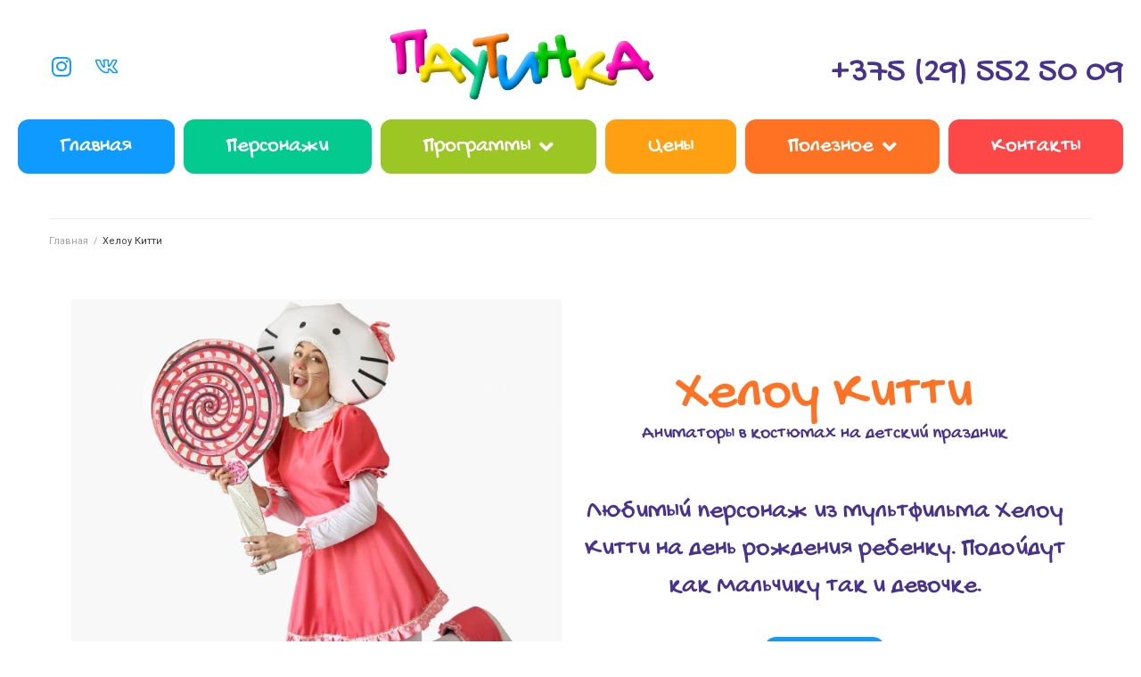

--- FILE ---
content_type: text/html; charset=UTF-8
request_url: https://pautinka.by/helou-kitti/
body_size: 36834
content:
<!DOCTYPE html>
<html lang="ru-RU">
<head>
<meta charset="UTF-8">
<link rel="profile" href="http://gmpg.org/xfn/11">
<link rel="pingback" href="https://pautinka.by/xmlrpc.php">

<meta name="viewport" content="width=device-width, initial-scale=1" />
<meta name='robots' content='index, follow, max-image-preview:large, max-snippet:-1, max-video-preview:-1' />

	<!-- This site is optimized with the Yoast SEO plugin v26.7 - https://yoast.com/wordpress/plugins/seo/ -->
	<title>Хелоу Китти персонаж мультфильма на детский праздник</title>
	<meta name="description" content="Хелоу Китти персонаж мультфильма для девочек. Узнать больше информации или заказать аниматора вы можете у нас на сайте &#8902; Аниматоры для детей" />
	<link rel="canonical" href="https://pautinka.by/helou-kitti/" />
	<meta property="og:locale" content="ru_RU" />
	<meta property="og:type" content="article" />
	<meta property="og:title" content="Хелоу Китти персонаж мультфильма на детский праздник" />
	<meta property="og:description" content="Хелоу Китти персонаж мультфильма для девочек. Узнать больше информации или заказать аниматора вы можете у нас на сайте &#8902; Аниматоры для детей" />
	<meta property="og:url" content="https://pautinka.by/helou-kitti/" />
	<meta property="og:site_name" content="Аниматоры для детей" />
	<meta property="article:modified_time" content="2021-12-08T04:27:59+00:00" />
	<meta property="og:image" content="https://pautinka.by/wp-content/uploads/2021/03/photo_2021-03-02_11-57-30.jpg" />
	<meta property="og:image:width" content="853" />
	<meta property="og:image:height" content="1280" />
	<meta property="og:image:type" content="image/jpeg" />
	<meta name="twitter:card" content="summary_large_image" />
	<meta name="twitter:label1" content="Примерное время для чтения" />
	<meta name="twitter:data1" content="3 минуты" />
	<script type="application/ld+json" class="yoast-schema-graph">{"@context":"https://schema.org","@graph":[{"@type":"WebPage","@id":"https://pautinka.by/helou-kitti/","url":"https://pautinka.by/helou-kitti/","name":"Хелоу Китти персонаж мультфильма на детский праздник","isPartOf":{"@id":"https://pautinka.by/#website"},"primaryImageOfPage":{"@id":"https://pautinka.by/helou-kitti/#primaryimage"},"image":{"@id":"https://pautinka.by/helou-kitti/#primaryimage"},"thumbnailUrl":"https://pautinka.by/wp-content/uploads/2021/03/photo_2021-03-02_11-57-30.jpg","datePublished":"2021-03-23T13:41:55+00:00","dateModified":"2021-12-08T04:27:59+00:00","description":"Хелоу Китти персонаж мультфильма для девочек. Узнать больше информации или заказать аниматора вы можете у нас на сайте &#8902; Аниматоры для детей","breadcrumb":{"@id":"https://pautinka.by/helou-kitti/#breadcrumb"},"inLanguage":"ru-RU","potentialAction":[{"@type":"ReadAction","target":["https://pautinka.by/helou-kitti/"]}]},{"@type":"ImageObject","inLanguage":"ru-RU","@id":"https://pautinka.by/helou-kitti/#primaryimage","url":"https://pautinka.by/wp-content/uploads/2021/03/photo_2021-03-02_11-57-30.jpg","contentUrl":"https://pautinka.by/wp-content/uploads/2021/03/photo_2021-03-02_11-57-30.jpg","width":853,"height":1280,"caption":"Аниматор Хелоу Китти на детскую вечеринку"},{"@type":"BreadcrumbList","@id":"https://pautinka.by/helou-kitti/#breadcrumb","itemListElement":[{"@type":"ListItem","position":1,"name":"Главная страница","item":"https://pautinka.by/"},{"@type":"ListItem","position":2,"name":"Хелоу Китти"}]},{"@type":"WebSite","@id":"https://pautinka.by/#website","url":"https://pautinka.by/","name":"Аниматоры для детей","description":"Студия детских праздников Паутинка. Аниматоры Минск.","publisher":{"@id":"https://pautinka.by/#organization"},"potentialAction":[{"@type":"SearchAction","target":{"@type":"EntryPoint","urlTemplate":"https://pautinka.by/?s={search_term_string}"},"query-input":{"@type":"PropertyValueSpecification","valueRequired":true,"valueName":"search_term_string"}}],"inLanguage":"ru-RU"},{"@type":"Organization","@id":"https://pautinka.by/#organization","name":"Студия детских праздников Паутинка-Аниматоры","url":"https://pautinka.by/","logo":{"@type":"ImageObject","inLanguage":"ru-RU","@id":"https://pautinka.by/#/schema/logo/image/","url":"https://pautinka.by/wp-content/uploads/2021/04/image_2021-04-01_14-41-16.png","contentUrl":"https://pautinka.by/wp-content/uploads/2021/04/image_2021-04-01_14-41-16.png","width":1347,"height":660,"caption":"Студия детских праздников Паутинка-Аниматоры"},"image":{"@id":"https://pautinka.by/#/schema/logo/image/"},"sameAs":["https://www.instagram.com/animatory_pautinka/?igshid=1ul2aqbxzoekr","https://www.pinterest.ru/pautinkaanimators/_saved/"]}]}</script>
	<!-- / Yoast SEO plugin. -->


<link rel='dns-prefetch' href='//fonts.googleapis.com' />
<link rel="alternate" type="application/rss+xml" title="Аниматоры для детей &raquo; Лента" href="https://pautinka.by/feed/" />
<link rel="alternate" type="application/rss+xml" title="Аниматоры для детей &raquo; Лента комментариев" href="https://pautinka.by/comments/feed/" />
<link rel="alternate" title="oEmbed (JSON)" type="application/json+oembed" href="https://pautinka.by/wp-json/oembed/1.0/embed?url=https%3A%2F%2Fpautinka.by%2Fhelou-kitti%2F" />
<link rel="alternate" title="oEmbed (XML)" type="text/xml+oembed" href="https://pautinka.by/wp-json/oembed/1.0/embed?url=https%3A%2F%2Fpautinka.by%2Fhelou-kitti%2F&#038;format=xml" />
<style id='wp-img-auto-sizes-contain-inline-css' type='text/css'>
img:is([sizes=auto i],[sizes^="auto," i]){contain-intrinsic-size:3000px 1500px}
/*# sourceURL=wp-img-auto-sizes-contain-inline-css */
</style>
<style id='wp-emoji-styles-inline-css' type='text/css'>

	img.wp-smiley, img.emoji {
		display: inline !important;
		border: none !important;
		box-shadow: none !important;
		height: 1em !important;
		width: 1em !important;
		margin: 0 0.07em !important;
		vertical-align: -0.1em !important;
		background: none !important;
		padding: 0 !important;
	}
/*# sourceURL=wp-emoji-styles-inline-css */
</style>
<style id='wp-block-library-inline-css' type='text/css'>
:root{--wp-block-synced-color:#7a00df;--wp-block-synced-color--rgb:122,0,223;--wp-bound-block-color:var(--wp-block-synced-color);--wp-editor-canvas-background:#ddd;--wp-admin-theme-color:#007cba;--wp-admin-theme-color--rgb:0,124,186;--wp-admin-theme-color-darker-10:#006ba1;--wp-admin-theme-color-darker-10--rgb:0,107,160.5;--wp-admin-theme-color-darker-20:#005a87;--wp-admin-theme-color-darker-20--rgb:0,90,135;--wp-admin-border-width-focus:2px}@media (min-resolution:192dpi){:root{--wp-admin-border-width-focus:1.5px}}.wp-element-button{cursor:pointer}:root .has-very-light-gray-background-color{background-color:#eee}:root .has-very-dark-gray-background-color{background-color:#313131}:root .has-very-light-gray-color{color:#eee}:root .has-very-dark-gray-color{color:#313131}:root .has-vivid-green-cyan-to-vivid-cyan-blue-gradient-background{background:linear-gradient(135deg,#00d084,#0693e3)}:root .has-purple-crush-gradient-background{background:linear-gradient(135deg,#34e2e4,#4721fb 50%,#ab1dfe)}:root .has-hazy-dawn-gradient-background{background:linear-gradient(135deg,#faaca8,#dad0ec)}:root .has-subdued-olive-gradient-background{background:linear-gradient(135deg,#fafae1,#67a671)}:root .has-atomic-cream-gradient-background{background:linear-gradient(135deg,#fdd79a,#004a59)}:root .has-nightshade-gradient-background{background:linear-gradient(135deg,#330968,#31cdcf)}:root .has-midnight-gradient-background{background:linear-gradient(135deg,#020381,#2874fc)}:root{--wp--preset--font-size--normal:16px;--wp--preset--font-size--huge:42px}.has-regular-font-size{font-size:1em}.has-larger-font-size{font-size:2.625em}.has-normal-font-size{font-size:var(--wp--preset--font-size--normal)}.has-huge-font-size{font-size:var(--wp--preset--font-size--huge)}.has-text-align-center{text-align:center}.has-text-align-left{text-align:left}.has-text-align-right{text-align:right}.has-fit-text{white-space:nowrap!important}#end-resizable-editor-section{display:none}.aligncenter{clear:both}.items-justified-left{justify-content:flex-start}.items-justified-center{justify-content:center}.items-justified-right{justify-content:flex-end}.items-justified-space-between{justify-content:space-between}.screen-reader-text{border:0;clip-path:inset(50%);height:1px;margin:-1px;overflow:hidden;padding:0;position:absolute;width:1px;word-wrap:normal!important}.screen-reader-text:focus{background-color:#ddd;clip-path:none;color:#444;display:block;font-size:1em;height:auto;left:5px;line-height:normal;padding:15px 23px 14px;text-decoration:none;top:5px;width:auto;z-index:100000}html :where(.has-border-color){border-style:solid}html :where([style*=border-top-color]){border-top-style:solid}html :where([style*=border-right-color]){border-right-style:solid}html :where([style*=border-bottom-color]){border-bottom-style:solid}html :where([style*=border-left-color]){border-left-style:solid}html :where([style*=border-width]){border-style:solid}html :where([style*=border-top-width]){border-top-style:solid}html :where([style*=border-right-width]){border-right-style:solid}html :where([style*=border-bottom-width]){border-bottom-style:solid}html :where([style*=border-left-width]){border-left-style:solid}html :where(img[class*=wp-image-]){height:auto;max-width:100%}:where(figure){margin:0 0 1em}html :where(.is-position-sticky){--wp-admin--admin-bar--position-offset:var(--wp-admin--admin-bar--height,0px)}@media screen and (max-width:600px){html :where(.is-position-sticky){--wp-admin--admin-bar--position-offset:0px}}

/*# sourceURL=wp-block-library-inline-css */
</style><style id='global-styles-inline-css' type='text/css'>
:root{--wp--preset--aspect-ratio--square: 1;--wp--preset--aspect-ratio--4-3: 4/3;--wp--preset--aspect-ratio--3-4: 3/4;--wp--preset--aspect-ratio--3-2: 3/2;--wp--preset--aspect-ratio--2-3: 2/3;--wp--preset--aspect-ratio--16-9: 16/9;--wp--preset--aspect-ratio--9-16: 9/16;--wp--preset--color--black: #000000;--wp--preset--color--cyan-bluish-gray: #abb8c3;--wp--preset--color--white: #ffffff;--wp--preset--color--pale-pink: #f78da7;--wp--preset--color--vivid-red: #cf2e2e;--wp--preset--color--luminous-vivid-orange: #ff6900;--wp--preset--color--luminous-vivid-amber: #fcb900;--wp--preset--color--light-green-cyan: #7bdcb5;--wp--preset--color--vivid-green-cyan: #00d084;--wp--preset--color--pale-cyan-blue: #8ed1fc;--wp--preset--color--vivid-cyan-blue: #0693e3;--wp--preset--color--vivid-purple: #9b51e0;--wp--preset--gradient--vivid-cyan-blue-to-vivid-purple: linear-gradient(135deg,rgb(6,147,227) 0%,rgb(155,81,224) 100%);--wp--preset--gradient--light-green-cyan-to-vivid-green-cyan: linear-gradient(135deg,rgb(122,220,180) 0%,rgb(0,208,130) 100%);--wp--preset--gradient--luminous-vivid-amber-to-luminous-vivid-orange: linear-gradient(135deg,rgb(252,185,0) 0%,rgb(255,105,0) 100%);--wp--preset--gradient--luminous-vivid-orange-to-vivid-red: linear-gradient(135deg,rgb(255,105,0) 0%,rgb(207,46,46) 100%);--wp--preset--gradient--very-light-gray-to-cyan-bluish-gray: linear-gradient(135deg,rgb(238,238,238) 0%,rgb(169,184,195) 100%);--wp--preset--gradient--cool-to-warm-spectrum: linear-gradient(135deg,rgb(74,234,220) 0%,rgb(151,120,209) 20%,rgb(207,42,186) 40%,rgb(238,44,130) 60%,rgb(251,105,98) 80%,rgb(254,248,76) 100%);--wp--preset--gradient--blush-light-purple: linear-gradient(135deg,rgb(255,206,236) 0%,rgb(152,150,240) 100%);--wp--preset--gradient--blush-bordeaux: linear-gradient(135deg,rgb(254,205,165) 0%,rgb(254,45,45) 50%,rgb(107,0,62) 100%);--wp--preset--gradient--luminous-dusk: linear-gradient(135deg,rgb(255,203,112) 0%,rgb(199,81,192) 50%,rgb(65,88,208) 100%);--wp--preset--gradient--pale-ocean: linear-gradient(135deg,rgb(255,245,203) 0%,rgb(182,227,212) 50%,rgb(51,167,181) 100%);--wp--preset--gradient--electric-grass: linear-gradient(135deg,rgb(202,248,128) 0%,rgb(113,206,126) 100%);--wp--preset--gradient--midnight: linear-gradient(135deg,rgb(2,3,129) 0%,rgb(40,116,252) 100%);--wp--preset--font-size--small: 13px;--wp--preset--font-size--medium: 20px;--wp--preset--font-size--large: 36px;--wp--preset--font-size--x-large: 42px;--wp--preset--spacing--20: 0.44rem;--wp--preset--spacing--30: 0.67rem;--wp--preset--spacing--40: 1rem;--wp--preset--spacing--50: 1.5rem;--wp--preset--spacing--60: 2.25rem;--wp--preset--spacing--70: 3.38rem;--wp--preset--spacing--80: 5.06rem;--wp--preset--shadow--natural: 6px 6px 9px rgba(0, 0, 0, 0.2);--wp--preset--shadow--deep: 12px 12px 50px rgba(0, 0, 0, 0.4);--wp--preset--shadow--sharp: 6px 6px 0px rgba(0, 0, 0, 0.2);--wp--preset--shadow--outlined: 6px 6px 0px -3px rgb(255, 255, 255), 6px 6px rgb(0, 0, 0);--wp--preset--shadow--crisp: 6px 6px 0px rgb(0, 0, 0);}:where(.is-layout-flex){gap: 0.5em;}:where(.is-layout-grid){gap: 0.5em;}body .is-layout-flex{display: flex;}.is-layout-flex{flex-wrap: wrap;align-items: center;}.is-layout-flex > :is(*, div){margin: 0;}body .is-layout-grid{display: grid;}.is-layout-grid > :is(*, div){margin: 0;}:where(.wp-block-columns.is-layout-flex){gap: 2em;}:where(.wp-block-columns.is-layout-grid){gap: 2em;}:where(.wp-block-post-template.is-layout-flex){gap: 1.25em;}:where(.wp-block-post-template.is-layout-grid){gap: 1.25em;}.has-black-color{color: var(--wp--preset--color--black) !important;}.has-cyan-bluish-gray-color{color: var(--wp--preset--color--cyan-bluish-gray) !important;}.has-white-color{color: var(--wp--preset--color--white) !important;}.has-pale-pink-color{color: var(--wp--preset--color--pale-pink) !important;}.has-vivid-red-color{color: var(--wp--preset--color--vivid-red) !important;}.has-luminous-vivid-orange-color{color: var(--wp--preset--color--luminous-vivid-orange) !important;}.has-luminous-vivid-amber-color{color: var(--wp--preset--color--luminous-vivid-amber) !important;}.has-light-green-cyan-color{color: var(--wp--preset--color--light-green-cyan) !important;}.has-vivid-green-cyan-color{color: var(--wp--preset--color--vivid-green-cyan) !important;}.has-pale-cyan-blue-color{color: var(--wp--preset--color--pale-cyan-blue) !important;}.has-vivid-cyan-blue-color{color: var(--wp--preset--color--vivid-cyan-blue) !important;}.has-vivid-purple-color{color: var(--wp--preset--color--vivid-purple) !important;}.has-black-background-color{background-color: var(--wp--preset--color--black) !important;}.has-cyan-bluish-gray-background-color{background-color: var(--wp--preset--color--cyan-bluish-gray) !important;}.has-white-background-color{background-color: var(--wp--preset--color--white) !important;}.has-pale-pink-background-color{background-color: var(--wp--preset--color--pale-pink) !important;}.has-vivid-red-background-color{background-color: var(--wp--preset--color--vivid-red) !important;}.has-luminous-vivid-orange-background-color{background-color: var(--wp--preset--color--luminous-vivid-orange) !important;}.has-luminous-vivid-amber-background-color{background-color: var(--wp--preset--color--luminous-vivid-amber) !important;}.has-light-green-cyan-background-color{background-color: var(--wp--preset--color--light-green-cyan) !important;}.has-vivid-green-cyan-background-color{background-color: var(--wp--preset--color--vivid-green-cyan) !important;}.has-pale-cyan-blue-background-color{background-color: var(--wp--preset--color--pale-cyan-blue) !important;}.has-vivid-cyan-blue-background-color{background-color: var(--wp--preset--color--vivid-cyan-blue) !important;}.has-vivid-purple-background-color{background-color: var(--wp--preset--color--vivid-purple) !important;}.has-black-border-color{border-color: var(--wp--preset--color--black) !important;}.has-cyan-bluish-gray-border-color{border-color: var(--wp--preset--color--cyan-bluish-gray) !important;}.has-white-border-color{border-color: var(--wp--preset--color--white) !important;}.has-pale-pink-border-color{border-color: var(--wp--preset--color--pale-pink) !important;}.has-vivid-red-border-color{border-color: var(--wp--preset--color--vivid-red) !important;}.has-luminous-vivid-orange-border-color{border-color: var(--wp--preset--color--luminous-vivid-orange) !important;}.has-luminous-vivid-amber-border-color{border-color: var(--wp--preset--color--luminous-vivid-amber) !important;}.has-light-green-cyan-border-color{border-color: var(--wp--preset--color--light-green-cyan) !important;}.has-vivid-green-cyan-border-color{border-color: var(--wp--preset--color--vivid-green-cyan) !important;}.has-pale-cyan-blue-border-color{border-color: var(--wp--preset--color--pale-cyan-blue) !important;}.has-vivid-cyan-blue-border-color{border-color: var(--wp--preset--color--vivid-cyan-blue) !important;}.has-vivid-purple-border-color{border-color: var(--wp--preset--color--vivid-purple) !important;}.has-vivid-cyan-blue-to-vivid-purple-gradient-background{background: var(--wp--preset--gradient--vivid-cyan-blue-to-vivid-purple) !important;}.has-light-green-cyan-to-vivid-green-cyan-gradient-background{background: var(--wp--preset--gradient--light-green-cyan-to-vivid-green-cyan) !important;}.has-luminous-vivid-amber-to-luminous-vivid-orange-gradient-background{background: var(--wp--preset--gradient--luminous-vivid-amber-to-luminous-vivid-orange) !important;}.has-luminous-vivid-orange-to-vivid-red-gradient-background{background: var(--wp--preset--gradient--luminous-vivid-orange-to-vivid-red) !important;}.has-very-light-gray-to-cyan-bluish-gray-gradient-background{background: var(--wp--preset--gradient--very-light-gray-to-cyan-bluish-gray) !important;}.has-cool-to-warm-spectrum-gradient-background{background: var(--wp--preset--gradient--cool-to-warm-spectrum) !important;}.has-blush-light-purple-gradient-background{background: var(--wp--preset--gradient--blush-light-purple) !important;}.has-blush-bordeaux-gradient-background{background: var(--wp--preset--gradient--blush-bordeaux) !important;}.has-luminous-dusk-gradient-background{background: var(--wp--preset--gradient--luminous-dusk) !important;}.has-pale-ocean-gradient-background{background: var(--wp--preset--gradient--pale-ocean) !important;}.has-electric-grass-gradient-background{background: var(--wp--preset--gradient--electric-grass) !important;}.has-midnight-gradient-background{background: var(--wp--preset--gradient--midnight) !important;}.has-small-font-size{font-size: var(--wp--preset--font-size--small) !important;}.has-medium-font-size{font-size: var(--wp--preset--font-size--medium) !important;}.has-large-font-size{font-size: var(--wp--preset--font-size--large) !important;}.has-x-large-font-size{font-size: var(--wp--preset--font-size--x-large) !important;}
/*# sourceURL=global-styles-inline-css */
</style>

<style id='classic-theme-styles-inline-css' type='text/css'>
/*! This file is auto-generated */
.wp-block-button__link{color:#fff;background-color:#32373c;border-radius:9999px;box-shadow:none;text-decoration:none;padding:calc(.667em + 2px) calc(1.333em + 2px);font-size:1.125em}.wp-block-file__button{background:#32373c;color:#fff;text-decoration:none}
/*# sourceURL=/wp-includes/css/classic-themes.min.css */
</style>
<link rel='stylesheet' id='contact-form-7-css' href='https://pautinka.by/wp-content/plugins/contact-form-7/includes/css/styles.css?ver=5.3.2' type='text/css' media='all' />
<link rel='stylesheet' id='font-awesome-css' href='https://pautinka.by/wp-content/plugins/elementor/assets/lib/font-awesome/css/font-awesome.min.css?ver=4.7.0' type='text/css' media='all' />
<link rel='stylesheet' id='kava-parent-theme-style-css' href='https://pautinka.by/wp-content/themes/kava/style.css?ver=2.0.1' type='text/css' media='all' />
<link rel='stylesheet' id='kava-theme-style-css' href='https://pautinka.by/wp-content/themes/funcare/style.css?ver=2.0.1' type='text/css' media='all' />
<style id='kava-theme-style-inline-css' type='text/css'>
/* #Typography */body {font-style: normal;font-weight: 300;font-size: 14px;line-height: 1.6;font-family: Roboto, sans-serif;letter-spacing: 0px;text-align: left;color: #3b3d42;}h1,.h1-style {font-style: normal;font-weight: 400;font-size: 39px;line-height: 1.4;font-family: 'Fredoka One', display;letter-spacing: 0px;text-align: inherit;color: #483290;}h2,.h2-style {font-style: normal;font-weight: 400;font-size: 29px;line-height: 1.4;font-family: 'Francois One', sans-serif;letter-spacing: 0px;text-align: inherit;color: #483290;}h3,.h3-style {font-style: normal;font-weight: 400;font-size: 23px;line-height: 1.4;font-family: 'Fredoka One', display;letter-spacing: 0px;text-align: inherit;color: #483290;}h4,.h4-style {font-style: normal;font-weight: 400;font-size: 26px;line-height: 1.5;font-family: 'Fredoka One', display;letter-spacing: 0px;text-align: inherit;color: #483290;}h5,.h5-style {font-style: normal;font-weight: 300;font-size: 22px;line-height: 1.5;font-family: 'Fredoka One', display;letter-spacing: 0px;text-align: inherit;color: #483290;}h6,.h6-style {font-style: normal;font-weight: 500;font-size: 20px;line-height: 1.5;font-family: 'Fredoka One', display;letter-spacing: 0px;text-align: inherit;color: #483290;}@media (min-width: 1200px) {h1,.h1-style { font-size: 64px; }h2,.h2-style { font-size: 48px; }h3,.h3-style { font-size: 30px; }}a,h1 a:hover,h2 a:hover,h3 a:hover,h4 a:hover,h5 a:hover,h6 a:hover { color: #398ffc; }a:hover { color: #3b3d42; }blockquote {color: #483290;}/* #Header */.site-header__wrap {background-color: #ffffff;background-repeat: repeat;background-position: center top;background-attachment: scroll;;}/* ##Top Panel */.top-panel {color: #a1a2a4;background-color: #ffffff;}/* #Main Menu */.main-navigation {font-style: normal;font-weight: 400;font-size: 14px;line-height: 1.4;font-family: Roboto, sans-serif;letter-spacing: 0px;}.main-navigation a,.menu-item-has-children:before {color: #a1a2a4;}.main-navigation a:hover,.main-navigation .current_page_item>a,.main-navigation .current-menu-item>a,.main-navigation .current_page_ancestor>a,.main-navigation .current-menu-ancestor>a {color: #3b3d42;}/* #Mobile Menu */.mobile-menu-toggle-button {color: #ffffff;background-color: #483290;}/* #Social */.social-list a {color: #a1a2a4;}.social-list a:hover {color: #483290;}/* #Breadcrumbs */.breadcrumbs_item {font-style: normal;font-weight: 400;font-size: 11px;line-height: 1.5;font-family: Roboto, sans-serif;letter-spacing: 0px;}.breadcrumbs_item_sep,.breadcrumbs_item_link {color: #a1a2a4;}.breadcrumbs_item_link:hover {color: #483290;}/* #Post navigation */.post-navigation-container i {color: #a1a2a4;}.post-navigation-container .nav-links a:hover .post-title,.post-navigation-container .nav-links a:hover .nav-text {color: #398ffc;}.post-navigation-container .nav-links a:hover i {color: #3b3d42;}/* #Pagination */.posts-list-navigation .pagination .page-numbers,.page-links > span,.page-links > a {color: #a1a2a4;}.posts-list-navigation .pagination a.page-numbers:hover,.posts-list-navigation .pagination .page-numbers.current,.page-links > a:hover,.page-links > span {color: #3b3d42;}.posts-list-navigation .pagination .next,.posts-list-navigation .pagination .prev {color: #398ffc;}.posts-list-navigation .pagination .next:hover,.posts-list-navigation .pagination .prev:hover {color: #3b3d42;}/* #Button Appearance Styles (regular scheme) */.btn,button,input[type='button'],input[type='reset'],input[type='submit'] {font-style: normal;font-weight: 900;font-size: 11px;line-height: 1;font-family: Roboto, sans-serif;letter-spacing: 1px;color: #ffffff;background-color: #483290;}.btn:hover,button:hover,input[type='button']:hover,input[type='reset']:hover,input[type='submit']:hover,input[type='reset']:hover {color: #ffffff;background-color: rgb(110,88,182);}.btn.invert-button {color: #ffffff;}.btn.invert-button:hover {color: #ffffff;border-color: #483290;background-color: #483290;}/* #Totop Button */#toTop {padding: 0px 0px;border-radius: 0px;background-color: ;color: #0e9aff;}#toTop:hover {background-color: ;color: #c61fa1;}input,optgroup,select,textarea {font-size: 14px;}/* #Comment, Contact, Password Forms */.comment-form .submit,.wpcf7-submit,.post-password-form label + input {font-style: normal;font-weight: 900;font-size: 11px;line-height: 1;font-family: Roboto, sans-serif;letter-spacing: 1px;color: #ffffff;background-color: #483290;}.comment-form .submit:hover,.wpcf7-submit:hover,.post-password-form label + input:hover {color: #ffffff;background-color: rgb(110,88,182);}.comment-reply-title {font-style: normal;font-weight: 400;font-size: 26px;line-height: 1.5;font-family: 'Fredoka One', display;letter-spacing: 0px;color: #483290;}/* Cookies consent */.comment-form-cookies-consent input[type='checkbox']:checked ~ label[for=wp-comment-cookies-consent]:before {color: #ffffff;border-color: #483290;background-color: #483290;}/* #Comment Reply Link */#cancel-comment-reply-link {color: #398ffc;}#cancel-comment-reply-link:hover {color: #3b3d42;}/* #Comment item */.comment-body .fn {font-style: normal;font-weight: 500;font-size: 20px;line-height: 1.5;font-family: 'Fredoka One', display;letter-spacing: 0px;color: #483290;}.comment-date__time {color: #a1a2a4;}.comment-reply-link {font-style: normal;font-weight: 900;font-size: 11px;line-height: 1;font-family: Roboto, sans-serif;letter-spacing: 1px;}/* #Input Placeholders */::-webkit-input-placeholder { color: #a1a2a4; }::-moz-placeholder{ color: #a1a2a4; }:-moz-placeholder{ color: #a1a2a4; }:-ms-input-placeholder{ color: #a1a2a4; }/* #Entry Meta */.posted-on,.cat-links,.byline,.tags-links {color: #a1a2a4;}.comments-button {color: #a1a2a4;}.comments-button:hover {color: #ffffff;background-color: #483290;}.btn-style .post-categories a {color: #ffffff;background-color: #483290;}.btn-style .post-categories a:hover {color: #ffffff;background-color: rgb(110,88,182);}.sticky-label {color: #ffffff;background-color: #483290;}/* Posts List Item Invert */.invert-hover.has-post-thumbnail:hover,.invert-hover.has-post-thumbnail:hover .posted-on,.invert-hover.has-post-thumbnail:hover .cat-links,.invert-hover.has-post-thumbnail:hover .byline,.invert-hover.has-post-thumbnail:hover .tags-links,.invert-hover.has-post-thumbnail:hover .entry-meta,.invert-hover.has-post-thumbnail:hover a,.invert-hover.has-post-thumbnail:hover .btn-icon,.invert-item.has-post-thumbnail,.invert-item.has-post-thumbnail .posted-on,.invert-item.has-post-thumbnail .cat-links,.invert-item.has-post-thumbnail .byline,.invert-item.has-post-thumbnail .tags-links,.invert-item.has-post-thumbnail .entry-meta,.invert-item.has-post-thumbnail a,.invert-item.has-post-thumbnail .btn:hover,.invert-item.has-post-thumbnail .btn-style .post-categories a:hover,.invert,.invert .entry-title,.invert a,.invert .byline,.invert .posted-on,.invert .cat-links,.invert .tags-links {color: #ffffff;}.invert-hover.has-post-thumbnail:hover a:hover,.invert-hover.has-post-thumbnail:hover .btn-icon:hover,.invert-item.has-post-thumbnail a:hover,.invert a:hover {color: #398ffc;}.invert-hover.has-post-thumbnail .btn,.invert-item.has-post-thumbnail .comments-button,.posts-list--default.list-style-v10 .invert.default-item .comments-button{color: #ffffff;background-color: #483290;}.invert-hover.has-post-thumbnail .btn:hover,.invert-item.has-post-thumbnail .comments-button:hover,.posts-list--default.list-style-v10 .invert.default-item .comments-button:hover {color: #398ffc;background-color: #ffffff;}/* Default Posts List */.list-style-v8 .comments-link {color: #a1a2a4;}.list-style-v8 .comments-link:hover {color: #3b3d42;}/* Creative Posts List */.creative-item .entry-title a:hover {color: #398ffc;}.list-style-default .creative-item a,.creative-item .btn-icon {color: #a1a2a4;}.list-style-default .creative-item a:hover,.creative-item .btn-icon:hover {color: #398ffc;}.list-style-default .creative-item .btn,.list-style-default .creative-item .btn:hover,.list-style-default .creative-item .comments-button:hover {color: #ffffff;}.creative-item__title-first-letter {font-style: normal;font-weight: 400;font-family: 'Fredoka One', display;color: #483290;}.posts-list--creative.list-style-v10 .creative-item:before {background-color: #483290;box-shadow: 0px 0px 0px 8px rgba(72,50,144,0.25);}.posts-list--creative.list-style-v10 .creative-item__post-date {font-style: normal;font-weight: 400;font-size: 26px;line-height: 1.5;font-family: 'Fredoka One', display;letter-spacing: 0px;color: #398ffc;}.posts-list--creative.list-style-v10 .creative-item__post-date a {color: #398ffc;}.posts-list--creative.list-style-v10 .creative-item__post-date a:hover {color: #3b3d42;}/* Creative Posts List style-v2 */.list-style-v2 .creative-item .entry-title,.list-style-v9 .creative-item .entry-title {font-style: normal;font-weight: 400;font-size: 26px;line-height: 1.5;font-family: 'Fredoka One', display;letter-spacing: 0px;}/* Image Post Format */.post_format-post-format-image .post-thumbnail__link:before {color: #ffffff;background-color: #483290;}/* Gallery Post Format */.post_format-post-format-gallery .swiper-button-prev,.post_format-post-format-gallery .swiper-button-next {color: #a1a2a4;}.post_format-post-format-gallery .swiper-button-prev:hover,.post_format-post-format-gallery .swiper-button-next:hover {color: #3b3d42;}/* Link Post Format */.post_format-post-format-quote .post-format-quote {color: #ffffff;background-color: #483290;}.post_format-post-format-quote .post-format-quote:before {color: #483290;background-color: #ffffff;}/* Post Author */.post-author__title a {color: #398ffc;}.post-author__title a:hover {color: #3b3d42;}.invert .post-author__title a {color: #ffffff;}.invert .post-author__title a:hover {color: #398ffc;}/* Single Post */.single-post blockquote {border-color: #483290;}.single-post:not(.post-template-single-layout-4):not(.post-template-single-layout-7) .tags-links a:hover {color: #ffffff;border-color: #483290;background-color: #483290;}.single-header-3 .post-author .byline,.single-header-4 .post-author .byline,.single-header-5 .post-author .byline {font-style: normal;font-weight: 400;font-size: 26px;line-height: 1.5;font-family: 'Fredoka One', display;letter-spacing: 0px;}.single-header-8,.single-header-10 .entry-header {background-color: #483290;}.single-header-8.invert a:hover,.single-header-10.invert a:hover {color: rgba(255,255,255,0.5);}.single-header-3 a.comments-button,.single-header-10 a.comments-button {border: 1px solid #ffffff;}.single-header-3 a.comments-button:hover,.single-header-10 a.comments-button:hover {color: #398ffc;background-color: #ffffff;}/* Page preloader */.page-preloader {border-top-color: #483290;border-right-color: #483290;}/* Logo */.site-logo__link,.site-logo__link:hover {color: #483290;}/* Page title */.page-title {font-style: normal;font-weight: 400;font-size: 29px;line-height: 1.4;font-family: 'Francois One', sans-serif;letter-spacing: 0px;color: #483290;}@media (min-width: 1200px) {.page-title { font-size: 48px; }}/* Grid Posts List */.posts-list.list-style-v3 .comments-link {border-color: #398ffc;}.posts-list.list-style-v4 .comments-link {color: #a1a2a4;}.posts-list.list-style-v4 .posts-list__item.grid-item .grid-item-wrap .comments-link:hover {color: #ffffff;background-color: #398ffc;}/* Posts List Grid Item Invert */.grid-item-wrap.invert,.grid-item-wrap.invert .posted-on,.grid-item-wrap.invert .cat-links,.grid-item-wrap.invert .byline,.grid-item-wrap.invert .tags-links,.grid-item-wrap.invert .entry-meta,.grid-item-wrap.invert a,.grid-item-wrap.invert .btn-icon,.grid-item-wrap.invert .comments-button {color: #ffffff;}/* Posts List Grid-5 Item Invert */.list-style-v5 .grid-item-wrap.invert .posted-on,.list-style-v5 .grid-item-wrap.invert .cat-links,.list-style-v5 .grid-item-wrap.invert .byline,.list-style-v5 .grid-item-wrap.invert .tags-links,.list-style-v5 .grid-item-wrap.invert .posted-on a,.list-style-v5 .grid-item-wrap.invert .cat-links a,.list-style-v5 .grid-item-wrap.invert .tags-links a,.list-style-v5 .grid-item-wrap.invert .byline a,.list-style-v5 .grid-item-wrap.invert .comments-link,.list-style-v5 .grid-item-wrap.invert .entry-title a:hover {color: #483290;}.list-style-v5 .grid-item-wrap.invert .posted-on a:hover,.list-style-v5 .grid-item-wrap.invert .cat-links a:hover,.list-style-v5 .grid-item-wrap.invert .tags-links a:hover,.list-style-v5 .grid-item-wrap.invert .byline a:hover,.list-style-v5 .grid-item-wrap.invert .comments-link:hover {color: #ffffff;}/* Posts List Grid-6 Item Invert */.posts-list.list-style-v6 .posts-list__item.grid-item .grid-item-wrap .cat-links a,.posts-list.list-style-v7 .posts-list__item.grid-item .grid-item-wrap .cat-links a {color: #ffffff;background-color: #398ffc;}.posts-list.list-style-v6 .posts-list__item.grid-item .grid-item-wrap .cat-links a:hover,.posts-list.list-style-v7 .posts-list__item.grid-item .grid-item-wrap .cat-links a:hover {color: #ffffff;background-color: rgb(110,88,182);}.posts-list.list-style-v9 .posts-list__item.grid-item .grid-item-wrap .entry-header .entry-title {font-weight : 300;}/* Grid 7 */.list-style-v7 .grid-item-wrap.invert .posted-on a:hover,.list-style-v7 .grid-item-wrap.invert .cat-links a:hover,.list-style-v7 .grid-item-wrap.invert .tags-links a:hover,.list-style-v7 .grid-item-wrap.invert .byline a:hover,.list-style-v7 .grid-item-wrap.invert .comments-link:hover,.list-style-v7 .grid-item-wrap.invert .entry-title a:hover,.list-style-v6 .grid-item-wrap.invert .posted-on a:hover,.list-style-v6 .grid-item-wrap.invert .cat-links a:hover,.list-style-v6 .grid-item-wrap.invert .tags-links a:hover,.list-style-v6 .grid-item-wrap.invert .byline a:hover,.list-style-v6 .grid-item-wrap.invert .comments-link:hover,.list-style-v6 .grid-item-wrap.invert .entry-title a:hover {color: #483290;}.list-style-v7 .grid-item-wrap.invert .posted-on,.list-style-v7 .grid-item-wrap.invert .cat-links,.list-style-v7 .grid-item-wrap.invert .byline,.list-style-v7 .grid-item-wrap.invert .tags-links,.list-style-v7 .grid-item-wrap.invert .posted-on a,.list-style-v7 .grid-item-wrap.invert .cat-links a,.list-style-v7 .grid-item-wrap.invert .tags-links a,.list-style-v7 .grid-item-wrap.invert .byline a,.list-style-v7 .grid-item-wrap.invert .comments-link,.list-style-v7 .grid-item-wrap.invert .entry-title a,.list-style-v7 .grid-item-wrap.invert .entry-content p,.list-style-v6 .grid-item-wrap.invert .posted-on,.list-style-v6 .grid-item-wrap.invert .cat-links,.list-style-v6 .grid-item-wrap.invert .byline,.list-style-v6 .grid-item-wrap.invert .tags-links,.list-style-v6 .grid-item-wrap.invert .posted-on a,.list-style-v6 .grid-item-wrap.invert .cat-links a,.list-style-v6 .grid-item-wrap.invert .tags-links a,.list-style-v6 .grid-item-wrap.invert .byline a,.list-style-v6 .grid-item-wrap.invert .comments-link,.list-style-v6 .grid-item-wrap.invert .entry-title a,.list-style-v6 .grid-item-wrap.invert .entry-content p {color: #ffffff;}.posts-list.list-style-v7 .grid-item .grid-item-wrap .entry-footer .comments-link:hover,.posts-list.list-style-v6 .grid-item .grid-item-wrap .entry-footer .comments-link:hover,.posts-list.list-style-v6 .posts-list__item.grid-item .grid-item-wrap .btn:hover,.posts-list.list-style-v7 .posts-list__item.grid-item .grid-item-wrap .btn:hover {color: #483290;border-color: #483290;}.posts-list.list-style-v10 .grid-item-inner .space-between-content .comments-link {color: #a1a2a4;}.posts-list.list-style-v10 .grid-item-inner .space-between-content .comments-link:hover {color: #483290;}.posts-list.list-style-v10 .posts-list__item.justify-item .justify-item-inner .entry-title a {color: #3b3d42;}.posts-list.posts-list--vertical-justify.list-style-v10 .posts-list__item.justify-item .justify-item-inner .entry-title a:hover{color: #ffffff;background-color: #483290;}.posts-list.list-style-v5 .posts-list__item.justify-item .justify-item-inner.invert .cat-links a:hover,.posts-list.list-style-v8 .posts-list__item.justify-item .justify-item-inner.invert .cat-links a:hover {color: #ffffff;background-color: rgb(110,88,182);}.posts-list.list-style-v5 .posts-list__item.justify-item .justify-item-inner.invert .cat-links a,.posts-list.list-style-v8 .posts-list__item.justify-item .justify-item-inner.invert .cat-links a{color: #ffffff;background-color: #398ffc;}.list-style-v8 .justify-item-inner.invert .posted-on,.list-style-v8 .justify-item-inner.invert .cat-links,.list-style-v8 .justify-item-inner.invert .byline,.list-style-v8 .justify-item-inner.invert .tags-links,.list-style-v8 .justify-item-inner.invert .posted-on a,.list-style-v8 .justify-item-inner.invert .cat-links a,.list-style-v8 .justify-item-inner.invert .tags-links a,.list-style-v8 .justify-item-inner.invert .byline a,.list-style-v8 .justify-item-inner.invert .comments-link,.list-style-v8 .justify-item-inner.invert .entry-title a,.list-style-v8 .justify-item-inner.invert .entry-content p,.list-style-v5 .justify-item-inner.invert .posted-on,.list-style-v5 .justify-item-inner.invert .cat-links,.list-style-v5 .justify-item-inner.invert .byline,.list-style-v5 .justify-item-inner.invert .tags-links,.list-style-v5 .justify-item-inner.invert .posted-on a,.list-style-v5 .justify-item-inner.invert .cat-links a,.list-style-v5 .justify-item-inner.invert .tags-links a,.list-style-v5 .justify-item-inner.invert .byline a,.list-style-v5 .justify-item-inner.invert .comments-link,.list-style-v5 .justify-item-inner.invert .entry-title a,.list-style-v5 .justify-item-inner.invert .entry-content p,.list-style-v4 .justify-item-inner.invert .posted-on:hover,.list-style-v4 .justify-item-inner.invert .cat-links,.list-style-v4 .justify-item-inner.invert .byline,.list-style-v4 .justify-item-inner.invert .tags-links,.list-style-v4 .justify-item-inner.invert .posted-on a,.list-style-v4 .justify-item-inner.invert .cat-links a,.list-style-v4 .justify-item-inner.invert .tags-links a,.list-style-v4 .justify-item-inner.invert .byline a,.list-style-v4 .justify-item-inner.invert .comments-link,.list-style-v4 .justify-item-inner.invert .entry-title a,.list-style-v4 .justify-item-inner.invert .entry-content p {color: #ffffff;}.list-style-v8 .justify-item-inner.invert .posted-on a:hover,.list-style-v8 .justify-item-inner.invert .cat-links a:hover,.list-style-v8 .justify-item-inner.invert .tags-links a:hover,.list-style-v8 .justify-item-inner.invert .byline a:hover,.list-style-v8 .justify-item-inner.invert .comments-link:hover,.list-style-v8 .justify-item-inner.invert .entry-title a:hover,.list-style-v5 .justify-item-inner.invert .posted-on a:hover,.list-style-v5 .justify-item-inner.invert .cat-links a:hover,.list-style-v5 .justify-item-inner.invert .tags-links a:hover,.list-style-v5 .justify-item-inner.invert .byline a:hover,.list-style-v5 .justify-item-inner.invert .entry-title a:hover,.list-style-v4 .justify-item-inner.invert .posted-on a,.list-style-v4 .justify-item-inner.invert .cat-links a:hover,.list-style-v4 .justify-item-inner.invert .tags-links a:hover,.list-style-v4 .justify-item-inner.invert .byline a:hover,.list-style-v4 .justify-item-inner.invert .comments-link:hover,.list-style-v4 .justify-item-inner.invert .entry-title a:hover{color: #483290;}.posts-list.list-style-v5 .justify-item .justify-item-wrap .entry-footer .comments-link:hover {border-color: #483290;}.list-style-v4 .justify-item-inner.invert .btn:hover,.list-style-v6 .justify-item-wrap.invert .btn:hover,.list-style-v8 .justify-item-inner.invert .btn:hover {color: #ffffff;}.posts-list.posts-list--vertical-justify.list-style-v5 .posts-list__item.justify-item .justify-item-wrap .entry-footer .comments-link:hover,.posts-list.posts-list--vertical-justify.list-style-v5 .posts-list__item.justify-item .justify-item-wrap .entry-footer .btn:hover {color: #483290;border-color: #483290;}/* masonry Posts List */.posts-list.list-style-v3 .comments-link {border-color: #398ffc;}.posts-list.list-style-v4 .comments-link {color: #a1a2a4;}.posts-list.list-style-v4 .posts-list__item.masonry-item .masonry-item-wrap .comments-link:hover {color: #ffffff;background-color: #398ffc;}/* Posts List masonry Item Invert */.masonry-item-wrap.invert,.masonry-item-wrap.invert .posted-on,.masonry-item-wrap.invert .cat-links,.masonry-item-wrap.invert .byline,.masonry-item-wrap.invert .tags-links,.masonry-item-wrap.invert .entry-meta,.masonry-item-wrap.invert a,.masonry-item-wrap.invert .btn-icon,.masonry-item-wrap.invert .comments-button {color: #ffffff;}/* Posts List masonry-5 Item Invert */.list-style-v5 .masonry-item-wrap.invert .posted-on,.list-style-v5 .masonry-item-wrap.invert .cat-links,.list-style-v5 .masonry-item-wrap.invert .byline,.list-style-v5 .masonry-item-wrap.invert .tags-links,.list-style-v5 .masonry-item-wrap.invert .posted-on a,.list-style-v5 .masonry-item-wrap.invert .cat-links a,.list-style-v5 .masonry-item-wrap.invert .tags-links a,.list-style-v5 .masonry-item-wrap.invert .byline a,.list-style-v5 .masonry-item-wrap.invert .comments-link,.list-style-v5 .masonry-item-wrap.invert .entry-title a:hover {color: #483290;}.list-style-v5 .masonry-item-wrap.invert .posted-on a:hover,.list-style-v5 .masonry-item-wrap.invert .cat-links a:hover,.list-style-v5 .masonry-item-wrap.invert .tags-links a:hover,.list-style-v5 .masonry-item-wrap.invert .byline a:hover,.list-style-v5 .masonry-item-wrap.invert .comments-link:hover {color: #ffffff;}.posts-list.list-style-v10 .masonry-item-inner .space-between-content .comments-link {color: #a1a2a4;}.posts-list.list-style-v10 .masonry-item-inner .space-between-content .comments-link:hover {color: #483290;}.widget_recent_entries a,.widget_recent_comments a {font-style: normal;font-weight: 500;font-size: 20px;line-height: 1.5;font-family: 'Fredoka One', display;letter-spacing: 0px;color: #483290;}.widget_recent_entries a:hover,.widget_recent_comments a:hover {color: #398ffc;}.widget_recent_entries .post-date,.widget_recent_comments .recentcomments {color: #a1a2a4;}.widget_recent_comments .comment-author-link a {color: #a1a2a4;}.widget_recent_comments .comment-author-link a:hover {color: #398ffc;}.widget_calendar th,.widget_calendar caption {color: #483290;}.widget_calendar tbody td a {color: #3b3d42;}.widget_calendar tbody td a:hover {color: #ffffff;background-color: #483290;}.widget_calendar tfoot td a {color: #a1a2a4;}.widget_calendar tfoot td a:hover {color: #3b3d42;}/* Preloader */.jet-smart-listing-wrap.jet-processing + div.jet-smart-listing-loading,div.wpcf7 .ajax-loader {border-top-color: #483290;border-right-color: #483290;}/*--------------------------------------------------------------## Ecwid Plugin Styles--------------------------------------------------------------*//* Product Title, Product Price amount */html#ecwid_html body#ecwid_body .ec-size .ec-wrapper .ec-store .grid-product__title-inner,html#ecwid_html body#ecwid_body .ec-size .ec-wrapper .ec-store .grid__products .grid-product__image ~ .grid-product__price .grid-product__price-amount,html#ecwid_html body#ecwid_body .ec-size .ec-wrapper .ec-store .grid__products .grid-product__image ~ .grid-product__title .grid-product__price-amount,html#ecwid_html body#ecwid_body .ec-size .ec-store .grid__products--medium-items.grid__products--layout-center .grid-product__price-compare,html#ecwid_html body#ecwid_body .ec-size .ec-store .grid__products--medium-items .grid-product__details,html#ecwid_html body#ecwid_body .ec-size .ec-store .grid__products--medium-items .grid-product__sku,html#ecwid_html body#ecwid_body .ec-size .ec-store .grid__products--medium-items .grid-product__sku-hover,html#ecwid_html body#ecwid_body .ec-size .ec-store .grid__products--medium-items .grid-product__tax,html#ecwid_html body#ecwid_body .ec-size .ec-wrapper .ec-store .form__msg,html#ecwid_html body#ecwid_body .ec-size.ec-size--l .ec-wrapper .ec-store h1,html#ecwid_html body#ecwid_body.page .ec-size .ec-wrapper .ec-store .product-details__product-title,html#ecwid_html body#ecwid_body.page .ec-size .ec-wrapper .ec-store .product-details__product-price,html#ecwid_html body#ecwid_body .ec-size .ec-wrapper .ec-store .product-details-module__title,html#ecwid_html body#ecwid_body .ec-size .ec-wrapper .ec-store .ec-cart-summary__row--total .ec-cart-summary__title,html#ecwid_html body#ecwid_body .ec-size .ec-wrapper .ec-store .ec-cart-summary__row--total .ec-cart-summary__price,html#ecwid_html body#ecwid_body .ec-size .ec-wrapper .ec-store .grid__categories * {font-style: normal;font-weight: 500;line-height: 1.5;font-family: 'Fredoka One', display;letter-spacing: 0px;}html#ecwid_html body#ecwid_body .ecwid .ec-size .ec-wrapper .ec-store .product-details__product-description {font-style: normal;font-weight: 300;font-size: 14px;line-height: 1.6;font-family: Roboto, sans-serif;letter-spacing: 0px;text-align: left;color: #3b3d42;}html#ecwid_html body#ecwid_body .ec-size .ec-wrapper .ec-store .grid-product__title-inner,html#ecwid_html body#ecwid_body .ec-size .ec-wrapper .ec-store .grid__products .grid-product__image ~ .grid-product__price .grid-product__price-amount,html#ecwid_html body#ecwid_body .ec-size .ec-wrapper .ec-store .grid__products .grid-product__image ~ .grid-product__title .grid-product__price-amount,html#ecwid_html body#ecwid_body .ec-size .ec-store .grid__products--medium-items.grid__products--layout-center .grid-product__price-compare,html#ecwid_html body#ecwid_body .ec-size .ec-store .grid__products--medium-items .grid-product__details,html#ecwid_html body#ecwid_body .ec-size .ec-store .grid__products--medium-items .grid-product__sku,html#ecwid_html body#ecwid_body .ec-size .ec-store .grid__products--medium-items .grid-product__sku-hover,html#ecwid_html body#ecwid_body .ec-size .ec-store .grid__products--medium-items .grid-product__tax,html#ecwid_html body#ecwid_body .ec-size .ec-wrapper .ec-store .product-details-module__title,html#ecwid_html body#ecwid_body.page .ec-size .ec-wrapper .ec-store .product-details__product-price,html#ecwid_html body#ecwid_body.page .ec-size .ec-wrapper .ec-store .product-details__product-title,html#ecwid_html body#ecwid_body .ec-size .ec-wrapper .ec-store .form-control__text,html#ecwid_html body#ecwid_body .ec-size .ec-wrapper .ec-store .form-control__textarea,html#ecwid_html body#ecwid_body .ec-size .ec-wrapper .ec-store .ec-link,html#ecwid_html body#ecwid_body .ec-size .ec-wrapper .ec-store .ec-link:visited,html#ecwid_html body#ecwid_body .ec-size .ec-wrapper .ec-store input[type="radio"].form-control__radio:checked+.form-control__radio-view::after {color: #398ffc;}html#ecwid_html body#ecwid_body .ec-size .ec-wrapper .ec-store .ec-link:hover {color: #3b3d42;}/* Product Title, Price small state */html#ecwid_html body#ecwid_body .ec-size .ec-wrapper .ec-store .grid__products--small-items .grid-product__title-inner,html#ecwid_html body#ecwid_body .ec-size .ec-wrapper .ec-store .grid__products--small-items .grid-product__price-hover .grid-product__price-amount,html#ecwid_html body#ecwid_body .ec-size .ec-wrapper .ec-store .grid__products--small-items .grid-product__image ~ .grid-product__price .grid-product__price-amount,html#ecwid_html body#ecwid_body .ec-size .ec-wrapper .ec-store .grid__products--small-items .grid-product__image ~ .grid-product__title .grid-product__price-amount,html#ecwid_html body#ecwid_body .ec-size .ec-wrapper .ec-store .grid__products--small-items.grid__products--layout-center .grid-product__price-compare,html#ecwid_html body#ecwid_body .ec-size .ec-wrapper .ec-store .grid__products--small-items .grid-product__details,html#ecwid_html body#ecwid_body .ec-size .ec-wrapper .ec-store .grid__products--small-items .grid-product__sku,html#ecwid_html body#ecwid_body .ec-size .ec-wrapper .ec-store .grid__products--small-items .grid-product__sku-hover,html#ecwid_html body#ecwid_body .ec-size .ec-wrapper .ec-store .grid__products--small-items .grid-product__tax {font-size: 16px;}/* Product Title, Price medium state */html#ecwid_html body#ecwid_body .ec-size .ec-wrapper .ec-store .grid__products--medium-items .grid-product__title-inner,html#ecwid_html body#ecwid_body .ec-size .ec-wrapper .ec-store .grid__products--medium-items .grid-product__price-hover .grid-product__price-amount,html#ecwid_html body#ecwid_body .ec-size .ec-wrapper .ec-store .grid__products--medium-items .grid-product__image ~ .grid-product__price .grid-product__price-amount,html#ecwid_html body#ecwid_body .ec-size .ec-wrapper .ec-store .grid__products--medium-items .grid-product__image ~ .grid-product__title .grid-product__price-amount,html#ecwid_html body#ecwid_body .ec-size .ec-wrapper .ec-store .grid__products--medium-items.grid__products--layout-center .grid-product__price-compare,html#ecwid_html body#ecwid_body .ec-size .ec-wrapper .ec-store .grid__products--medium-items .grid-product__details,html#ecwid_html body#ecwid_body .ec-size .ec-wrapper .ec-store .grid__products--medium-items .grid-product__sku,html#ecwid_html body#ecwid_body .ec-size .ec-wrapper .ec-store .grid__products--medium-items .grid-product__sku-hover,html#ecwid_html body#ecwid_body .ec-size .ec-wrapper .ec-store .grid__products--medium-items .grid-product__tax {font-size: 20px;}/* Product Title, Price large state */html#ecwid_html body#ecwid_body .ec-size .ec-wrapper .ec-store .grid__products--large-items .grid-product__title-inner,html#ecwid_html body#ecwid_body .ec-size .ec-wrapper .ec-store .grid__products--large-items .grid-product__price-hover .grid-product__price-amount,html#ecwid_html body#ecwid_body .ec-size .ec-wrapper .ec-store .grid__products--large-items .grid-product__image ~ .grid-product__price .grid-product__price-amount,html#ecwid_html body#ecwid_body .ec-size .ec-wrapper .ec-store .grid__products--large-items .grid-product__image ~ .grid-product__title .grid-product__price-amount,html#ecwid_html body#ecwid_body .ec-size .ec-wrapper .ec-store .grid__products--large-items.grid__products--layout-center .grid-product__price-compare,html#ecwid_html body#ecwid_body .ec-size .ec-wrapper .ec-store .grid__products--large-items .grid-product__details,html#ecwid_html body#ecwid_body .ec-size .ec-wrapper .ec-store .grid__products--large-items .grid-product__sku,html#ecwid_html body#ecwid_body .ec-size .ec-wrapper .ec-store .grid__products--large-items .grid-product__sku-hover,html#ecwid_html body#ecwid_body .ec-size .ec-wrapper .ec-store .grid__products--large-items .grid-product__tax {font-size: 24px;}/* Product Add To Cart button */html#ecwid_html body#ecwid_body .ec-size .ec-wrapper .ec-store button {font-style: normal;font-weight: 900;line-height: 1;font-family: Roboto, sans-serif;letter-spacing: 1px;}/* Product Add To Cart button normal state */html#ecwid_html body#ecwid_body .ec-size .ec-wrapper .ec-store .form-control--secondary .form-control__button,html#ecwid_html body#ecwid_body .ec-size .ec-wrapper .ec-store .form-control--primary .form-control__button {border-color: #483290;background-color: transparent;color: #483290;}/* Product Add To Cart button hover state, Product Category active state */html#ecwid_html body#ecwid_body .ec-size .ec-wrapper .ec-store .form-control--secondary .form-control__button:hover,html#ecwid_html body#ecwid_body .ec-size .ec-wrapper .ec-store .form-control--primary .form-control__button:hover,html#ecwid_html body#ecwid_body .horizontal-menu-container.horizontal-desktop .horizontal-menu-item.horizontal-menu-item--active>a {border-color: #483290;background-color: #483290;color: #ffffff;}/* Black Product Add To Cart button normal state */html#ecwid_html body#ecwid_body .ec-size .ec-wrapper .ec-store .grid__products--appearance-hover .grid-product--dark .form-control--secondary .form-control__button {border-color: #483290;background-color: #483290;color: #ffffff;}/* Black Product Add To Cart button normal state */html#ecwid_html body#ecwid_body .ec-size .ec-wrapper .ec-store .grid__products--appearance-hover .grid-product--dark .form-control--secondary .form-control__button:hover {border-color: #ffffff;background-color: #ffffff;color: #483290;}/* Product Add To Cart button small label */html#ecwid_html body#ecwid_body .ec-size.ec-size--l .ec-wrapper .ec-store .form-control .form-control__button {font-size: 10px;}/* Product Add To Cart button medium label */html#ecwid_html body#ecwid_body .ec-size.ec-size--l .ec-wrapper .ec-store .form-control--small .form-control__button {font-size: 11px;}/* Product Add To Cart button large label */html#ecwid_html body#ecwid_body .ec-size.ec-size--l .ec-wrapper .ec-store .form-control--medium .form-control__button {font-size: 14px;}/* Mini Cart icon styles */html#ecwid_html body#ecwid_body .ec-minicart__body .ec-minicart__icon .icon-default path[stroke],html#ecwid_html body#ecwid_body .ec-minicart__body .ec-minicart__icon .icon-default circle[stroke] {stroke: #398ffc;}html#ecwid_html body#ecwid_body .ec-minicart:hover .ec-minicart__body .ec-minicart__icon .icon-default path[stroke],html#ecwid_html body#ecwid_body .ec-minicart:hover .ec-minicart__body .ec-minicart__icon .icon-default circle[stroke] {stroke: #3b3d42;}
/*# sourceURL=kava-theme-style-inline-css */
</style>
<link rel='stylesheet' id='kava-theme-main-style-css' href='https://pautinka.by/wp-content/themes/kava/theme.css?ver=2.0.1' type='text/css' media='all' />
<link rel='stylesheet' id='blog-layouts-module-css' href='https://pautinka.by/wp-content/themes/kava/inc/modules/blog-layouts/assets/css/blog-layouts-module.css?ver=2.0.1' type='text/css' media='all' />
<link rel='stylesheet' id='cx-google-fonts-kava-css' href='//fonts.googleapis.com/css?family=Roboto%3A300%2C400%2C900%7CFredoka+One%3A400%2C300%2C500%7CFrancois+One%3A400%7CMontserrat%3A700&#038;subset=latin&#038;ver=6.9' type='text/css' media='all' />
<link rel='stylesheet' id='font-awesome-all-css' href='https://pautinka.by/wp-content/plugins/jet-menu/assets/public/lib/font-awesome/css/all.min.css?ver=5.12.0' type='text/css' media='all' />
<link rel='stylesheet' id='font-awesome-v4-shims-css' href='https://pautinka.by/wp-content/plugins/jet-menu/assets/public/lib/font-awesome/css/v4-shims.min.css?ver=5.12.0' type='text/css' media='all' />
<link rel='stylesheet' id='jet-menu-public-css' href='https://pautinka.by/wp-content/plugins/jet-menu/assets/public/css/public.css?ver=2.0.8' type='text/css' media='all' />
<link rel='stylesheet' id='jet-blocks-css' href='https://pautinka.by/wp-content/plugins/jet-blocks/assets/css/jet-blocks.css?ver=1.2.7' type='text/css' media='all' />
<link rel='stylesheet' id='jet-elements-css' href='https://pautinka.by/wp-content/plugins/jet-elements/assets/css/jet-elements.css?ver=2.5.4' type='text/css' media='all' />
<link rel='stylesheet' id='jet-elements-skin-css' href='https://pautinka.by/wp-content/plugins/jet-elements/assets/css/jet-elements-skin.css?ver=2.5.4' type='text/css' media='all' />
<link rel='stylesheet' id='elementor-icons-css' href='https://pautinka.by/wp-content/plugins/elementor/assets/lib/eicons/css/elementor-icons.min.css?ver=5.10.0' type='text/css' media='all' />
<link rel='stylesheet' id='elementor-animations-css' href='https://pautinka.by/wp-content/plugins/elementor/assets/lib/animations/animations.min.css?ver=3.1.1' type='text/css' media='all' />
<link rel='stylesheet' id='elementor-frontend-css' href='https://pautinka.by/wp-content/plugins/elementor/assets/css/frontend.min.css?ver=3.1.1' type='text/css' media='all' />
<style id='elementor-frontend-inline-css' type='text/css'>
.elementor-kit-8{--e-global-color-primary:#6EC1E4;--e-global-color-secondary:#54595F;--e-global-color-text:#7A7A7A;--e-global-color-accent:#61CE70;--e-global-typography-primary-font-family:"Roboto";--e-global-typography-primary-font-weight:600;--e-global-typography-secondary-font-family:"Roboto Slab";--e-global-typography-secondary-font-weight:400;--e-global-typography-text-font-family:"Roboto";--e-global-typography-text-font-weight:400;--e-global-typography-accent-font-family:"Roboto";--e-global-typography-accent-font-weight:500;}.elementor-section.elementor-section-boxed > .elementor-container{max-width:1140px;}.elementor-widget:not(:last-child){margin-bottom:20px;}{}h1.entry-title{display:var(--page-title-display);}@media(max-width:1024px){.elementor-section.elementor-section-boxed > .elementor-container{max-width:1025px;}}@media(max-width:767px){.elementor-section.elementor-section-boxed > .elementor-container{max-width:768px;}}
.elementor-2494 .elementor-element.elementor-element-081a575 .elementor-image img{width:100%;max-width:100%;height:500px;object-fit:cover;}.elementor-2494 .elementor-element.elementor-element-081a575 > .tippy-popper .tippy-tooltip .tippy-content{text-align:center;}.elementor-bc-flex-widget .elementor-2494 .elementor-element.elementor-element-e08821f.elementor-column .elementor-widget-wrap{align-items:center;}.elementor-2494 .elementor-element.elementor-element-e08821f.elementor-column.elementor-element[data-element_type="column"] > .elementor-widget-wrap.elementor-element-populated{align-content:center;align-items:center;}.elementor-2494 .elementor-element.elementor-element-d664fe1{text-align:center;}.elementor-2494 .elementor-element.elementor-element-d664fe1 .elementor-heading-title{color:#FF7223;font-family:"gochi-hand-cyrillic", Sans-serif;}.elementor-2494 .elementor-element.elementor-element-d664fe1 > .tippy-popper .tippy-tooltip .tippy-content{text-align:center;}.elementor-2494 .elementor-element.elementor-element-1628aa4 .elementor-text-editor{text-align:center;}.elementor-2494 .elementor-element.elementor-element-1628aa4{font-family:"gochi-hand-cyrillic", Sans-serif;}.elementor-2494 .elementor-element.elementor-element-1628aa4 > .elementor-widget-container{margin:-40px 0px 0px 0px;}.elementor-2494 .elementor-element.elementor-element-1628aa4 > .tippy-popper .tippy-tooltip .tippy-content{text-align:center;}.elementor-2494 .elementor-element.elementor-element-6feec75 .elementor-text-editor{text-align:center;}.elementor-2494 .elementor-element.elementor-element-6feec75{color:#483290;font-family:"gochi-hand-cyrillic", Sans-serif;font-size:20px;}.elementor-2494 .elementor-element.elementor-element-6feec75 > .tippy-popper .tippy-tooltip .tippy-content{text-align:center;}.elementor-2494 .elementor-element.elementor-element-dd752d4 .elementor-button .elementor-align-icon-right{margin-left:2px;}.elementor-2494 .elementor-element.elementor-element-dd752d4 .elementor-button .elementor-align-icon-left{margin-right:2px;}.elementor-2494 .elementor-element.elementor-element-dd752d4 .elementor-button{font-family:"gochi-hand-cyrillic", Sans-serif;font-size:22px;background-color:#0E9AFF;border-radius:14px 14px 14px 14px;}.elementor-2494 .elementor-element.elementor-element-dd752d4 .elementor-button:hover, .elementor-2494 .elementor-element.elementor-element-dd752d4 .elementor-button:focus{background-color:#838383;}.elementor-2494 .elementor-element.elementor-element-dd752d4 > .elementor-widget-container{padding:0px 0px 0px 0px;}.elementor-2494 .elementor-element.elementor-element-dd752d4 > .tippy-popper .tippy-tooltip .tippy-content{text-align:center;}.elementor-2494 .elementor-element.elementor-element-1f97f73{text-align:center;}.elementor-2494 .elementor-element.elementor-element-1f97f73 .elementor-heading-title{color:#483290;font-family:"gochi-hand-cyrillic", Sans-serif;}.elementor-2494 .elementor-element.elementor-element-1f97f73 > .tippy-popper .tippy-tooltip .tippy-content{text-align:center;}.elementor-2494 .elementor-element.elementor-element-e4a866f{color:#483290;font-family:"PFCentroSansPro-MediumItalic", Sans-serif;font-size:20px;}.elementor-2494 .elementor-element.elementor-element-e4a866f > .tippy-popper .tippy-tooltip .tippy-content{text-align:center;}.elementor-2494 .elementor-element.elementor-element-d3bd9f3{margin-top:80px;margin-bottom:0px;}.elementor-2494 .elementor-element.elementor-element-0345b80{text-align:center;}.elementor-2494 .elementor-element.elementor-element-0345b80 .elementor-heading-title{color:#FF7223;font-family:"gochi-hand-cyrillic", Sans-serif;}.elementor-2494 .elementor-element.elementor-element-0345b80 > .tippy-popper .tippy-tooltip .tippy-content{text-align:center;}.elementor-2494 .elementor-element.elementor-element-53db491 .wpcf7 span.wpcf7-not-valid-tip{text-align:left;display:block;}.elementor-2494 .elementor-element.elementor-element-53db491 .wpcf7 div.wpcf7-response-output{text-align:left;}.elementor-2494 .elementor-element.elementor-element-53db491 > .elementor-widget-container{margin:0px 0px 0px 0px;}.elementor-2494 .elementor-element.elementor-element-53db491 > .tippy-popper .tippy-tooltip .tippy-content{text-align:center;}.elementor-2494 .elementor-element.elementor-element-d9bfa5d{margin-top:80px;margin-bottom:0px;}
.elementor-1779 .elementor-element.elementor-element-7e2b7d3 > .elementor-widget-container{margin:0px 0px -30px 0px;}.elementor-1779 .elementor-element.elementor-element-7e2b7d3 > .tippy-popper .tippy-tooltip .tippy-content{text-align:center;}.elementor-1779 .elementor-element.elementor-element-74179ef > .elementor-container{max-width:1350px;}.elementor-1779 .elementor-element.elementor-element-3b0c058 > .elementor-widget-wrap > .elementor-widget:not(.elementor-widget__width-auto):not(.elementor-widget__width-initial):not(:last-child):not(.elementor-absolute){margin-bottom:0px;}.elementor-1779 .elementor-element.elementor-element-3b0c058 > .elementor-element-populated{padding:29px 0px 0px 8px;}.elementor-1779 .elementor-element.elementor-element-e6ec4c9{--grid-template-columns:repeat(0, auto);--grid-column-gap:0px;--grid-row-gap:0px;}.elementor-1779 .elementor-element.elementor-element-e6ec4c9 .elementor-widget-container{text-align:left;}.elementor-1779 .elementor-element.elementor-element-e6ec4c9 .elementor-social-icon{background-color:rgba(255,255,255,0);}.elementor-1779 .elementor-element.elementor-element-e6ec4c9 .elementor-social-icon i{color:#0e9aff;}.elementor-1779 .elementor-element.elementor-element-e6ec4c9 .elementor-social-icon svg{fill:#0e9aff;}.elementor-1779 .elementor-element.elementor-element-e6ec4c9 .elementor-social-icon:hover i{color:#483290;}.elementor-1779 .elementor-element.elementor-element-e6ec4c9 .elementor-social-icon:hover svg{fill:#483290;}.elementor-1779 .elementor-element.elementor-element-e6ec4c9 > .elementor-widget-container{padding:0px 0px 0px 36px;}.elementor-1779 .elementor-element.elementor-element-e6ec4c9 > .tippy-popper .tippy-tooltip .tippy-content{text-align:center;}.jet-desktop-menu-active .elementor-1779 .elementor-element.elementor-element-96c1599 .jet-menu > .jet-menu-item{flex-grow:0;}.elementor-1779 .elementor-element.elementor-element-96c1599 .jet-menu .jet-menu-item .top-level-link{font-family:"gochi-hand-cyrillic", Sans-serif;}.elementor-1779 .elementor-element.elementor-element-96c1599 .jet-menu li.jet-sub-menu-item .sub-level-link{font-family:"gochi-hand-cyrillic", Sans-serif;}.elementor-1779 .elementor-element.elementor-element-96c1599 .jet-mobile-menu__toggle .jet-mobile-menu__toggle-icon{color:#483290;}.elementor-1779 .elementor-element.elementor-element-96c1599 .jet-mobile-menu__container .jet-mobile-menu__controls{padding:0px 0px 0px 0px;}.elementor-1779 .elementor-element.elementor-element-96c1599 .jet-mobile-menu__container .jet-mobile-menu__back i{color:#483290;}.elementor-1779 .elementor-element.elementor-element-96c1599 .jet-mobile-menu__container .jet-mobile-menu__back svg{color:#483290;}.elementor-1779 .elementor-element.elementor-element-96c1599 .jet-mobile-menu__container .jet-mobile-menu__container-inner{padding:20px 12px 40px 12px;}.elementor-1779 .elementor-element.elementor-element-96c1599 .jet-mobile-menu__container{z-index:999;}.elementor-1779 .elementor-element.elementor-element-96c1599 .jet-mobile-menu-widget .jet-mobile-menu-cover{z-index:calc(999-1);}.elementor-1779 .elementor-element.elementor-element-96c1599 .jet-mobile-menu__item .jet-menu-icon{align-self:center;justify-content:center;color:#483290;}.elementor-1779 .elementor-element.elementor-element-96c1599 .jet-mobile-menu__item .jet-menu-label{font-family:"gochi-hand-cyrillic", Sans-serif;font-weight:400;color:#483290;}.elementor-1779 .elementor-element.elementor-element-96c1599 .jet-mobile-menu__item{padding:15px 0px 0px 0px;}.elementor-1779 .elementor-element.elementor-element-96c1599 .jet-mobile-menu__item .jet-menu-badge__inner{font-family:"gochi-hand-cyrillic", Sans-serif;}.elementor-1779 .elementor-element.elementor-element-96c1599 .jet-mobile-menu__item .jet-menu-badge{align-self:flex-start;}.elementor-1779 .elementor-element.elementor-element-96c1599 .jet-mobile-menu__item:hover .jet-menu-icon{color:#FF7223;}.elementor-1779 .elementor-element.elementor-element-96c1599 .jet-mobile-menu__item:hover .jet-menu-label{color:#FF7223;}.elementor-1779 .elementor-element.elementor-element-96c1599 .jet-mobile-menu__item.jet-mobile-menu__item--active .jet-menu-icon{color:#FF7223;}.elementor-1779 .elementor-element.elementor-element-96c1599 .jet-mobile-menu__item.jet-mobile-menu__item--active .jet-menu-label{color:#FF7223;}.elementor-1779 .elementor-element.elementor-element-96c1599 > .tippy-popper .tippy-tooltip .tippy-content{text-align:center;}.elementor-1779 .elementor-element.elementor-element-b3b3786 > .elementor-widget-wrap > .elementor-widget:not(.elementor-widget__width-auto):not(.elementor-widget__width-initial):not(:last-child):not(.elementor-absolute){margin-bottom:0px;}.elementor-1779 .elementor-element.elementor-element-ba1f26d .jet-logo{justify-content:center;}.elementor-1779 .elementor-element.elementor-element-ba1f26d > .tippy-popper .tippy-tooltip .tippy-content{text-align:center;}.elementor-1779 .elementor-element.elementor-element-ba1f26d{width:300px;max-width:300px;}.elementor-1779 .elementor-element.elementor-element-bc5ba66 > .elementor-element-populated{padding:38px 19px 0px 0px;}.elementor-1779 .elementor-element.elementor-element-a111d7b .elementor-icon-list-icon i{font-size:14px;}.elementor-1779 .elementor-element.elementor-element-a111d7b .elementor-icon-list-icon svg{width:14px;}.elementor-1779 .elementor-element.elementor-element-a111d7b .elementor-icon-list-text{color:#483290;}.elementor-1779 .elementor-element.elementor-element-a111d7b .elementor-icon-list-item:hover .elementor-icon-list-text{color:#0e9aff;}.elementor-1779 .elementor-element.elementor-element-a111d7b .elementor-icon-list-item, .elementor-1779 .elementor-element.elementor-element-a111d7b .elementor-icon-list-item a{font-family:"Gochi Hand", Sans-serif;font-size:40px;line-height:47px;}.elementor-1779 .elementor-element.elementor-element-a111d7b > .tippy-popper .tippy-tooltip .tippy-content{text-align:center;}.elementor-1779 .elementor-element.elementor-element-74179ef{padding:0px 0px 0px 0px;}.elementor-1779 .elementor-element.elementor-element-21e0518 > .elementor-container{max-width:1350px;}.elementor-1779 .elementor-element.elementor-element-795d475.elementor-column > .elementor-widget-wrap{justify-content:center;}.elementor-1779 .elementor-element.elementor-element-795d475 > .elementor-element-populated{padding:8px 0px 0px 0px;}.elementor-1779 .elementor-element.elementor-element-baa3cbe .jet-menu{justify-content:center !important;}.jet-desktop-menu-active .elementor-1779 .elementor-element.elementor-element-baa3cbe .jet-menu > .jet-menu-item{flex-grow:0;}.elementor-1779 .elementor-element.elementor-element-baa3cbe .jet-menu .jet-menu-item .top-level-link{font-family:"gochi-hand-cyrillic", Sans-serif;font-size:25px;font-weight:normal;line-height:27px;color:#ffffff;border-radius:12px 12px 12px 12px;padding:17px 48px 17px 48px;margin:0px 5px 10px 5px;}.elementor-1779 .elementor-element.elementor-element-baa3cbe .jet-menu .jet-menu-item .jet-menu-item-desc.top-level-desc{font-family:"gochi-hand-cyrillic", Sans-serif;}.elementor-1779 .elementor-element.elementor-element-baa3cbe .jet-menu .jet-menu-item:hover > .top-level-link{color:#ffffff;box-shadow:4px 10px 8px 0px rgba(0,0,0,0.13);margin:-10px 5px 20px 5px;}.elementor-1779 .elementor-element.elementor-element-baa3cbe .jet-menu .jet-menu-item.jet-current-menu-item .top-level-link{margin:-10px 5px 20px 5px;}.elementor-1779 .elementor-element.elementor-element-baa3cbe .jet-menu li.jet-sub-menu-item .sub-level-link{font-family:"gochi-hand-cyrillic", Sans-serif;font-size:20px;}.elementor-1779 .elementor-element.elementor-element-baa3cbe .jet-mobile-menu__container{z-index:999;}.elementor-1779 .elementor-element.elementor-element-baa3cbe .jet-mobile-menu-widget .jet-mobile-menu-cover{z-index:calc(999-1);}.elementor-1779 .elementor-element.elementor-element-baa3cbe .jet-mobile-menu__item .jet-menu-icon{align-self:center;justify-content:center;}.elementor-1779 .elementor-element.elementor-element-baa3cbe .jet-mobile-menu__item .jet-menu-badge{align-self:flex-start;}.elementor-1779 .elementor-element.elementor-element-baa3cbe{z-index:20;width:auto;max-width:auto;}.elementor-1779 .elementor-element.elementor-element-baa3cbe > .tippy-popper .tippy-tooltip .tippy-content{text-align:center;}.elementor-1779 .elementor-element.elementor-element-21e0518{padding:0px 0px 20px 0px;z-index:20;}@media(max-width:1024px){.elementor-bc-flex-widget .elementor-1779 .elementor-element.elementor-element-3b0c058.elementor-column .elementor-widget-wrap{align-items:center;}.elementor-1779 .elementor-element.elementor-element-3b0c058.elementor-column.elementor-element[data-element_type="column"] > .elementor-widget-wrap.elementor-element-populated{align-content:center;align-items:center;}.elementor-1779 .elementor-element.elementor-element-3b0c058 > .elementor-element-populated{padding:29px 0px 0px 15px;}.elementor-1779 .elementor-element.elementor-element-e6ec4c9{--icon-size:20px;}.elementor-1779 .elementor-element.elementor-element-e6ec4c9 > .elementor-widget-container{padding:0px 0px 0px 0px;}.elementor-1779 .elementor-element.elementor-element-ba1f26d > .elementor-widget-container{padding:0px 30px 0px 30px;}.elementor-bc-flex-widget .elementor-1779 .elementor-element.elementor-element-bc5ba66.elementor-column .elementor-widget-wrap{align-items:center;}.elementor-1779 .elementor-element.elementor-element-bc5ba66.elementor-column.elementor-element[data-element_type="column"] > .elementor-widget-wrap.elementor-element-populated{align-content:center;align-items:center;}.elementor-1779 .elementor-element.elementor-element-a111d7b .elementor-icon-list-item, .elementor-1779 .elementor-element.elementor-element-a111d7b .elementor-icon-list-item a{font-size:25px;}.elementor-1779 .elementor-element.elementor-element-a111d7b > .elementor-widget-container{padding:0px 0px 0px 0px;}.elementor-1779 .elementor-element.elementor-element-74179ef{padding:0px 15px 0px 5px;}.elementor-1779 .elementor-element.elementor-element-795d475.elementor-column > .elementor-widget-wrap{justify-content:center;}.elementor-1779 .elementor-element.elementor-element-795d475 > .elementor-element-populated{margin:0px 0px 0px 0px;}.elementor-1779 .elementor-element.elementor-element-baa3cbe .jet-menu .jet-menu-item .top-level-link{font-size:15px;padding:8px 18px 8px 18px;margin:0px 5px 10px 5px;}.elementor-1779 .elementor-element.elementor-element-baa3cbe .jet-menu .jet-menu-item:hover > .top-level-link{margin:-5px 5px 15px 5px;}.elementor-1779 .elementor-element.elementor-element-baa3cbe .jet-menu .jet-menu-item.jet-current-menu-item .top-level-link{margin:-5px 5px 15px 5px;}.elementor-1779 .elementor-element.elementor-element-baa3cbe > .elementor-widget-container{margin:0px 0px 0px 0px;padding:0px 0px 0px 0px;}.elementor-1779 .elementor-element.elementor-element-baa3cbe{width:auto;max-width:auto;}}@media(max-width:767px){.elementor-1779 .elementor-element.elementor-element-3b0c058.elementor-column{order:3;}.elementor-1779 .elementor-element.elementor-element-3b0c058.elementor-column > .elementor-widget-wrap{justify-content:space-between;}.elementor-1779 .elementor-element.elementor-element-3b0c058 > .elementor-widget-wrap > .elementor-widget:not(.elementor-widget__width-auto):not(.elementor-widget__width-initial):not(:last-child):not(.elementor-absolute){margin-bottom:0px;}.elementor-1779 .elementor-element.elementor-element-3b0c058 > .elementor-element-populated{margin:12px 3px 0px 12px;padding:0px 0px 0px 0px;}.elementor-1779 .elementor-element.elementor-element-e6ec4c9 .elementor-widget-container{text-align:left;}.elementor-1779 .elementor-element.elementor-element-e6ec4c9 .elementor-social-icon{--icon-padding:0em;}.elementor-1779 .elementor-element.elementor-element-e6ec4c9{--grid-column-gap:20px;width:auto;max-width:auto;}.elementor-1779 .elementor-element.elementor-element-96c1599 .jet-mobile-menu__toggle .jet-mobile-menu__toggle-icon i{font-size:20px;}.elementor-1779 .elementor-element.elementor-element-96c1599 .jet-mobile-menu__toggle .jet-mobile-menu__toggle-icon svg{width:20px;}.elementor-1779 .elementor-element.elementor-element-96c1599 .jet-mobile-menu__container .jet-mobile-menu__back i{font-size:20px;}.elementor-1779 .elementor-element.elementor-element-96c1599 .jet-mobile-menu__item .jet-menu-icon{font-size:20px;min-width:20px;}.elementor-1779 .elementor-element.elementor-element-96c1599 .jet-mobile-menu__item .jet-menu-icon svg{width:20px;}.elementor-1779 .elementor-element.elementor-element-96c1599 .jet-mobile-menu__item .jet-menu-label{font-size:22px;line-height:36px;}.elementor-1779 .elementor-element.elementor-element-96c1599 .jet-mobile-menu__item .jet-dropdown-arrow i{font-size:20px;}.elementor-1779 .elementor-element.elementor-element-96c1599 .jet-mobile-menu__item .jet-dropdown-arrow svg{width:20px;}.elementor-1779 .elementor-element.elementor-element-96c1599{width:auto;max-width:auto;}.elementor-1779 .elementor-element.elementor-element-b3b3786.elementor-column{order:1;}.elementor-1779 .elementor-element.elementor-element-b3b3786.elementor-column > .elementor-widget-wrap{justify-content:center;}.elementor-1779 .elementor-element.elementor-element-ba1f26d{width:200px;max-width:200px;}.elementor-1779 .elementor-element.elementor-element-bc5ba66.elementor-column{order:2;}.elementor-1779 .elementor-element.elementor-element-bc5ba66 > .elementor-element-populated{padding:0px 0px 0px 0px;}.elementor-1779 .elementor-element.elementor-element-a111d7b .elementor-icon-list-item, .elementor-1779 .elementor-element.elementor-element-a111d7b .elementor-icon-list-item a{line-height:1em;}.elementor-1779 .elementor-element.elementor-element-74179ef{padding:10px 0px 23px 0px;}.elementor-1779 .elementor-element.elementor-element-795d475.elementor-column > .elementor-widget-wrap{justify-content:center;}.elementor-1779 .elementor-element.elementor-element-795d475 > .elementor-element-populated{margin:0px 0px 0px 0px;}.elementor-1779 .elementor-element.elementor-element-baa3cbe .jet-menu .jet-menu-item .top-level-link{border-radius:0px 0px 0px 0px;padding:8px 18px 8px 18px;margin:0px 0px 0px 0px;}.elementor-1779 .elementor-element.elementor-element-baa3cbe .jet-menu .jet-menu-item:hover > .top-level-link{border-radius:0px 0px 0px 0px;padding:8px 18px 8px 18px;margin:0px 0px 0px 0px;}.elementor-1779 .elementor-element.elementor-element-baa3cbe .jet-menu .jet-menu-item.jet-current-menu-item .top-level-link{border-radius:0px 0px 0px 0px;padding:8px 18px 8px 18px;margin:0px 0px 0px 0px;}.elementor-1779 .elementor-element.elementor-element-21e0518{padding:0px 0px 0px 0px;}}
.elementor-11 .elementor-element.elementor-element-1e85932 > .elementor-container{max-width:1350px;}.elementor-11 .elementor-element.elementor-element-c189914 .elementor-text-editor{text-align:center;}.elementor-11 .elementor-element.elementor-element-c189914{color:#ffffff;font-family:"gochi-hand-cyrillic", Sans-serif;font-size:30px;line-height:29px;}.elementor-11 .elementor-element.elementor-element-c189914 > .elementor-widget-container{margin:0px 0px -40px 0px;}.elementor-11 .elementor-element.elementor-element-c189914 > .tippy-popper .tippy-tooltip .tippy-content{text-align:center;}.elementor-11 .elementor-element.elementor-element-87a2fa8 .jet-nav--horizontal{justify-content:center;text-align:center;}.elementor-11 .elementor-element.elementor-element-87a2fa8 .jet-nav--vertical .menu-item-link-top{justify-content:center;text-align:center;}.elementor-11 .elementor-element.elementor-element-87a2fa8 .jet-nav--vertical-sub-bottom .menu-item-link-sub{justify-content:center;text-align:center;}.elementor-11 .elementor-element.elementor-element-87a2fa8 .menu-item-link-top{color:#FFFFFF;}.elementor-11 .elementor-element.elementor-element-87a2fa8 .menu-item-link-top .jet-nav-link-text{font-family:"gochi-hand-cyrillic", Sans-serif;font-size:22px;line-height:1.1em;}.elementor-11 .elementor-element.elementor-element-87a2fa8 .menu-item:hover > .menu-item-link-top{color:#FFFFFF;}.elementor-11 .elementor-element.elementor-element-87a2fa8 .menu-item.current-menu-item .menu-item-link-top{color:#FFFFFF;}.elementor-11 .elementor-element.elementor-element-87a2fa8 > .tippy-popper .tippy-tooltip .tippy-content{text-align:center;}.elementor-11 .elementor-element.elementor-element-3d8cee8.elementor-column > .elementor-widget-wrap{justify-content:center;}.elementor-11 .elementor-element.elementor-element-3d8cee8 > .elementor-element-populated{text-align:center;padding:0px 100px 0px 0px;}.elementor-11 .elementor-element.elementor-element-0d17ed0 .elementor-text-editor{text-align:center;}.elementor-11 .elementor-element.elementor-element-0d17ed0{color:#ffffff;font-family:"gochi-hand-cyrillic", Sans-serif;font-size:30px;line-height:29px;}.elementor-11 .elementor-element.elementor-element-0d17ed0 > .elementor-widget-container{margin:0px 0px -45px 0px;}.elementor-11 .elementor-element.elementor-element-0d17ed0 > .tippy-popper .tippy-tooltip .tippy-content{text-align:center;}.elementor-11 .elementor-element.elementor-element-58d8063 .elementor-icon-list-icon i{font-size:14px;}.elementor-11 .elementor-element.elementor-element-58d8063 .elementor-icon-list-icon svg{width:14px;}.elementor-11 .elementor-element.elementor-element-58d8063 .elementor-icon-list-text{color:#ffffff;}.elementor-11 .elementor-element.elementor-element-58d8063 .elementor-icon-list-item:hover .elementor-icon-list-text{color:#00e0ff;}.elementor-11 .elementor-element.elementor-element-58d8063 .elementor-icon-list-item, .elementor-11 .elementor-element.elementor-element-58d8063 .elementor-icon-list-item a{font-family:"gochi-hand-cyrillic", Sans-serif;font-size:22px;line-height:40px;}.elementor-11 .elementor-element.elementor-element-58d8063 > .elementor-widget-container{margin:0px 0px 0px 0px;}.elementor-11 .elementor-element.elementor-element-58d8063 > .tippy-popper .tippy-tooltip .tippy-content{text-align:center;}.elementor-11 .elementor-element.elementor-element-58d8063{width:auto;max-width:auto;}.elementor-11 .elementor-element.elementor-element-8fbd2ec .jet-logo{justify-content:center;}.elementor-11 .elementor-element.elementor-element-8fbd2ec > .elementor-widget-container{margin:0px 0px 0px 0px;}.elementor-11 .elementor-element.elementor-element-8fbd2ec > .tippy-popper .tippy-tooltip .tippy-content{text-align:center;}.elementor-11 .elementor-element.elementor-element-8fbd2ec{width:250px;max-width:250px;}.elementor-11 .elementor-element.elementor-element-2cf0edd{color:#ffffff;font-family:"Fredoka One", Sans-serif;font-size:22px;line-height:36px;}.elementor-11 .elementor-element.elementor-element-2cf0edd > .elementor-widget-container{margin:16px 0px -12px 0px;}.elementor-11 .elementor-element.elementor-element-2cf0edd > .tippy-popper .tippy-tooltip .tippy-content{text-align:center;}.elementor-11 .elementor-element.elementor-element-fdee6a9 .elementor-icon-list-icon i{font-size:14px;}.elementor-11 .elementor-element.elementor-element-fdee6a9 .elementor-icon-list-icon svg{width:14px;}.elementor-11 .elementor-element.elementor-element-fdee6a9 .elementor-icon-list-text{color:#ffffff;}.elementor-11 .elementor-element.elementor-element-fdee6a9 .elementor-icon-list-item, .elementor-11 .elementor-element.elementor-element-fdee6a9 .elementor-icon-list-item a{font-family:"gochi-hand-cyrillic", Sans-serif;font-size:22px;line-height:35px;}.elementor-11 .elementor-element.elementor-element-fdee6a9 > .elementor-widget-container{margin:0px 0px -20px 0px;}.elementor-11 .elementor-element.elementor-element-fdee6a9 > .tippy-popper .tippy-tooltip .tippy-content{text-align:center;}.elementor-11 .elementor-element.elementor-element-b0c478c .elementor-icon-list-icon i{font-size:14px;}.elementor-11 .elementor-element.elementor-element-b0c478c .elementor-icon-list-icon svg{width:14px;}.elementor-11 .elementor-element.elementor-element-b0c478c .elementor-icon-list-text{color:#00e0ff;}.elementor-11 .elementor-element.elementor-element-b0c478c .elementor-icon-list-item:hover .elementor-icon-list-text{color:#ffffff;}.elementor-11 .elementor-element.elementor-element-b0c478c .elementor-icon-list-item, .elementor-11 .elementor-element.elementor-element-b0c478c .elementor-icon-list-item a{font-family:"gochi-hand-cyrillic", Sans-serif;font-size:16px;font-weight:bold;line-height:35px;}.elementor-11 .elementor-element.elementor-element-b0c478c > .elementor-widget-container{margin:0px 0px 0px 0px;}.elementor-11 .elementor-element.elementor-element-b0c478c > .tippy-popper .tippy-tooltip .tippy-content{text-align:center;}.elementor-11 .elementor-element.elementor-element-b0c478c{width:auto;max-width:auto;}.elementor-11 .elementor-element.elementor-element-6290dff{--grid-template-columns:repeat(0, auto);--grid-column-gap:13px;--grid-row-gap:0px;}.elementor-11 .elementor-element.elementor-element-6290dff .elementor-widget-container{text-align:left;}.elementor-11 .elementor-element.elementor-element-6290dff .elementor-social-icon{background-color:rgba(255,255,255,0);--icon-padding:0em;}.elementor-11 .elementor-element.elementor-element-6290dff .elementor-social-icon:hover i{color:#00e0ff;}.elementor-11 .elementor-element.elementor-element-6290dff .elementor-social-icon:hover svg{fill:#00e0ff;}.elementor-11 .elementor-element.elementor-element-6290dff > .elementor-widget-container{margin:0px 0px 0px 0px;}.elementor-11 .elementor-element.elementor-element-6290dff > .tippy-popper .tippy-tooltip .tippy-content{text-align:center;}.elementor-11 .elementor-element.elementor-element-fc51a11{color:#ffffff;font-family:"gochi-hand-cyrillic", Sans-serif;font-size:14px;line-height:0.5em;}.elementor-11 .elementor-element.elementor-element-fc51a11 > .elementor-widget-container{padding:0px 0px 0px 0px;}.elementor-11 .elementor-element.elementor-element-fc51a11 > .tippy-popper .tippy-tooltip .tippy-content{text-align:center;}.elementor-11 .elementor-element.elementor-element-1e85932:not(.elementor-motion-effects-element-type-background), .elementor-11 .elementor-element.elementor-element-1e85932 > .elementor-motion-effects-container > .elementor-motion-effects-layer{background-color:#563cab;}.elementor-11 .elementor-element.elementor-element-1e85932{transition:background 0.3s, border 0.3s, border-radius 0.3s, box-shadow 0.3s;padding:80px 0px 30px 0px;}.elementor-11 .elementor-element.elementor-element-1e85932 > .elementor-background-overlay{transition:background 0.3s, border-radius 0.3s, opacity 0.3s;}@media(max-width:1024px){.elementor-11 .elementor-element.elementor-element-c189914{font-size:18px;}.elementor-11 .elementor-element.elementor-element-0d17ed0{font-size:18px;}.elementor-11 .elementor-element.elementor-element-58d8063 .elementor-icon-list-items:not(.elementor-inline-items) .elementor-icon-list-item:not(:last-child){padding-bottom:calc(-10px/2);}.elementor-11 .elementor-element.elementor-element-58d8063 .elementor-icon-list-items:not(.elementor-inline-items) .elementor-icon-list-item:not(:first-child){margin-top:calc(-10px/2);}.elementor-11 .elementor-element.elementor-element-58d8063 .elementor-icon-list-items.elementor-inline-items .elementor-icon-list-item{margin-right:calc(-10px/2);margin-left:calc(-10px/2);}.elementor-11 .elementor-element.elementor-element-58d8063 .elementor-icon-list-items.elementor-inline-items{margin-right:calc(--10px/2);margin-left:calc(--10px/2);}body.rtl .elementor-11 .elementor-element.elementor-element-58d8063 .elementor-icon-list-items.elementor-inline-items .elementor-icon-list-item:after{left:calc(--10px/2);}body:not(.rtl) .elementor-11 .elementor-element.elementor-element-58d8063 .elementor-icon-list-items.elementor-inline-items .elementor-icon-list-item:after{right:calc(--10px/2);}.elementor-11 .elementor-element.elementor-element-58d8063 .elementor-icon-list-item, .elementor-11 .elementor-element.elementor-element-58d8063 .elementor-icon-list-item a{font-size:16px;}.elementor-11 .elementor-element.elementor-element-58d8063 > .elementor-widget-container{margin:0px 0px 0px 0px;}.elementor-11 .elementor-element.elementor-element-8fbd2ec > .elementor-widget-container{padding:0px 100px 0px 0px;}.elementor-11 .elementor-element.elementor-element-2cf0edd{font-size:20px;}.elementor-11 .elementor-element.elementor-element-2cf0edd > .elementor-widget-container{margin:0px 0px 0px 0px;}.elementor-11 .elementor-element.elementor-element-fdee6a9 .elementor-icon-list-item, .elementor-11 .elementor-element.elementor-element-fdee6a9 .elementor-icon-list-item a{font-size:16px;}.elementor-11 .elementor-element.elementor-element-fdee6a9 > .elementor-widget-container{margin:20px 0px 0px 0px;}.elementor-11 .elementor-element.elementor-element-b0c478c .elementor-icon-list-item, .elementor-11 .elementor-element.elementor-element-b0c478c .elementor-icon-list-item a{font-size:16px;}.elementor-11 .elementor-element.elementor-element-6290dff{--icon-size:18px;--grid-column-gap:20px;}.elementor-11 .elementor-element.elementor-element-fc51a11{font-size:12px;}.elementor-11 .elementor-element.elementor-element-1e85932{padding:60px 20px 40px 20px;}}@media(max-width:767px){.elementor-11 .elementor-element.elementor-element-c189914 .elementor-text-editor{text-align:center;}.elementor-11 .elementor-element.elementor-element-c189914{font-size:25px;}.elementor-11 .elementor-element.elementor-element-87a2fa8 .jet-mobile-menu .menu-item-link{justify-content:center;text-align:center;}.elementor-11 .elementor-element.elementor-element-87a2fa8 .jet-nav--horizontal{justify-content:center;text-align:center;}.elementor-11 .elementor-element.elementor-element-87a2fa8 .jet-nav--vertical .menu-item-link-top{justify-content:center;text-align:center;}.elementor-11 .elementor-element.elementor-element-87a2fa8 .jet-nav--vertical-sub-bottom .menu-item-link-sub{justify-content:center;text-align:center;}.elementor-11 .elementor-element.elementor-element-87a2fa8 .jet-nav-wrap{margin-left:auto;margin-right:auto;}.elementor-11 .elementor-element.elementor-element-87a2fa8 .menu-item-link-top .jet-nav-link-text{font-size:18px;}.elementor-11 .elementor-element.elementor-element-3d8cee8.elementor-column > .elementor-widget-wrap{justify-content:center;}.elementor-11 .elementor-element.elementor-element-3d8cee8 > .elementor-element-populated{padding:0px 0px 0px 0px;}.elementor-11 .elementor-element.elementor-element-0d17ed0 .elementor-text-editor{text-align:center;}.elementor-11 .elementor-element.elementor-element-0d17ed0{font-size:25px;}.elementor-11 .elementor-element.elementor-element-0d17ed0 > .elementor-widget-container{margin:0px 0px -40px 0px;}.elementor-11 .elementor-element.elementor-element-58d8063 .elementor-icon-list-items:not(.elementor-inline-items) .elementor-icon-list-item:not(:last-child){padding-bottom:calc(7px/2);}.elementor-11 .elementor-element.elementor-element-58d8063 .elementor-icon-list-items:not(.elementor-inline-items) .elementor-icon-list-item:not(:first-child){margin-top:calc(7px/2);}.elementor-11 .elementor-element.elementor-element-58d8063 .elementor-icon-list-items.elementor-inline-items .elementor-icon-list-item{margin-right:calc(7px/2);margin-left:calc(7px/2);}.elementor-11 .elementor-element.elementor-element-58d8063 .elementor-icon-list-items.elementor-inline-items{margin-right:calc(-7px/2);margin-left:calc(-7px/2);}body.rtl .elementor-11 .elementor-element.elementor-element-58d8063 .elementor-icon-list-items.elementor-inline-items .elementor-icon-list-item:after{left:calc(-7px/2);}body:not(.rtl) .elementor-11 .elementor-element.elementor-element-58d8063 .elementor-icon-list-items.elementor-inline-items .elementor-icon-list-item:after{right:calc(-7px/2);}.elementor-11 .elementor-element.elementor-element-58d8063 .elementor-icon-list-item, .elementor-11 .elementor-element.elementor-element-58d8063 .elementor-icon-list-item a{font-size:18px;line-height:1.2em;}.elementor-11 .elementor-element.elementor-element-58d8063 > .elementor-widget-container{margin:8px 0px 0px 0px;}.elementor-11 .elementor-element.elementor-element-63d638a.elementor-column > .elementor-widget-wrap{justify-content:center;}.elementor-11 .elementor-element.elementor-element-8fbd2ec .jet-logo{justify-content:center;}.elementor-11 .elementor-element.elementor-element-8fbd2ec > .elementor-widget-container{margin:0px 0px 70px 0px;padding:0px 0px 0px 0px;}.elementor-11 .elementor-element.elementor-element-2cf0edd .elementor-text-editor{text-align:center;}.elementor-11 .elementor-element.elementor-element-2cf0edd > .elementor-widget-container{margin:0px 0px -20px 0px;}.elementor-11 .elementor-element.elementor-element-fdee6a9 .elementor-icon-list-item, .elementor-11 .elementor-element.elementor-element-fdee6a9 .elementor-icon-list-item a{font-size:14px;line-height:2em;}.elementor-11 .elementor-element.elementor-element-fdee6a9 > .elementor-widget-container{margin:0px 0px -20px 0px;}.elementor-11 .elementor-element.elementor-element-b0c478c > .elementor-widget-container{margin:0px 0px 0px 0px;}.elementor-11 .elementor-element.elementor-element-6290dff .elementor-widget-container{text-align:center;}.elementor-11 .elementor-element.elementor-element-6290dff > .elementor-widget-container{margin:0px 0px 5px 0px;}.elementor-11 .elementor-element.elementor-element-fc51a11 .elementor-text-editor{text-align:center;}.elementor-11 .elementor-element.elementor-element-1e85932{padding:30px 12px 0px 12px;}}
/*# sourceURL=elementor-frontend-inline-css */
</style>
<link rel='stylesheet' id='jet-tabs-frontend-css' href='https://pautinka.by/wp-content/plugins/jet-tabs/assets/css/jet-tabs-frontend.css?ver=2.1.10' type='text/css' media='all' />
<link rel='stylesheet' id='jet-tricks-frontend-css' href='https://pautinka.by/wp-content/plugins/jet-tricks/assets/css/jet-tricks-frontend.css?ver=1.3.4' type='text/css' media='all' />
<link rel='stylesheet' id='popup-maker-site-css' href='//pautinka.by/wp-content/uploads/pum/pum-site-styles.css?generated=1619279772&#038;ver=1.15.0' type='text/css' media='all' />
<link rel='stylesheet' id='google-fonts-1-css' href='https://fonts.googleapis.com/css?family=Roboto%3A100%2C100italic%2C200%2C200italic%2C300%2C300italic%2C400%2C400italic%2C500%2C500italic%2C600%2C600italic%2C700%2C700italic%2C800%2C800italic%2C900%2C900italic%7CRoboto+Slab%3A100%2C100italic%2C200%2C200italic%2C300%2C300italic%2C400%2C400italic%2C500%2C500italic%2C600%2C600italic%2C700%2C700italic%2C800%2C800italic%2C900%2C900italic%7CGochi+Hand%3A100%2C100italic%2C200%2C200italic%2C300%2C300italic%2C400%2C400italic%2C500%2C500italic%2C600%2C600italic%2C700%2C700italic%2C800%2C800italic%2C900%2C900italic%7CFredoka+One%3A100%2C100italic%2C200%2C200italic%2C300%2C300italic%2C400%2C400italic%2C500%2C500italic%2C600%2C600italic%2C700%2C700italic%2C800%2C800italic%2C900%2C900italic&#038;subset=cyrillic&#038;ver=6.9' type='text/css' media='all' />
<link rel='stylesheet' id='elementor-icons-shared-0-css' href='https://pautinka.by/wp-content/plugins/elementor/assets/lib/font-awesome/css/fontawesome.min.css?ver=5.15.1' type='text/css' media='all' />
<link rel='stylesheet' id='elementor-icons-fa-brands-css' href='https://pautinka.by/wp-content/plugins/elementor/assets/lib/font-awesome/css/brands.min.css?ver=5.15.1' type='text/css' media='all' />
<link rel='stylesheet' id='elementor-icons-fa-solid-css' href='https://pautinka.by/wp-content/plugins/elementor/assets/lib/font-awesome/css/solid.min.css?ver=5.15.1' type='text/css' media='all' />
<script type="text/javascript" src="https://pautinka.by/wp-includes/js/jquery/jquery.min.js?ver=3.7.1" id="jquery-core-js"></script>
<script type="text/javascript" src="https://pautinka.by/wp-includes/js/jquery/jquery-migrate.min.js?ver=3.4.1" id="jquery-migrate-js"></script>
<script type="text/javascript" id="wpm-6310-ajax-script-js-extra">
/* <![CDATA[ */
var my_ajax_object = {"ajax_url":"https://pautinka.by/wp-admin/admin-ajax.php"};
//# sourceURL=wpm-6310-ajax-script-js-extra
/* ]]> */
</script>
<script type="text/javascript" src="https://pautinka.by/wp-content/plugins/team-showcase-supreme/assets/js/ajaxdata.js?ver=6.9" id="wpm-6310-ajax-script-js"></script>
<link rel="https://api.w.org/" href="https://pautinka.by/wp-json/" /><link rel="alternate" title="JSON" type="application/json" href="https://pautinka.by/wp-json/wp/v2/pages/2494" /><link rel="EditURI" type="application/rsd+xml" title="RSD" href="https://pautinka.by/xmlrpc.php?rsd" />
<meta name="generator" content="WordPress 6.9" />
<link rel='shortlink' href='https://pautinka.by/?p=2494' />
<style type="text/css" id="custom_fonts">@font-face {
   font-family: gochi-hand-cyrillic;
   src: url(https://pautinka.by/wp-content/uploads/custom_fonts/gochi-hand-cyrillic.otf);
   font-weight: normal;
}@font-face {
   font-family: PFCentroSansPro-MediumItalic;
   src: url(https://pautinka.by/wp-content/uploads/custom_fonts/PFCentroSansPro-MediumItalic.ttf);
   font-weight: normal;
}</style>			<meta name="keywords" content="Хелоу Китти заказать Минск, Хелоу Китти аниматор Минск, аниматор в костюме Хелоу Китти,">
			<link rel="icon" href="https://pautinka.by/wp-content/uploads/2021/02/ychiroldbzhju-e1617023999554-83x85.png" sizes="32x32" />
<link rel="icon" href="https://pautinka.by/wp-content/uploads/2021/02/ychiroldbzhju-230x230.png" sizes="192x192" />
<link rel="apple-touch-icon" href="https://pautinka.by/wp-content/uploads/2021/02/ychiroldbzhju-230x230.png" />
<meta name="msapplication-TileImage" content="https://pautinka.by/wp-content/uploads/2021/02/ychiroldbzhju-400x400.png" />
		<style type="text/css" id="wp-custom-css">
			.jet-popup--hide-state .jet-tabs__content.active-content {
	pointer-events: none;
}		</style>
			<!-- Facebook Pixel Code -->
<script>
  !function(f,b,e,v,n,t,s)
  {if(f.fbq)return;n=f.fbq=function(){n.callMethod?
  n.callMethod.apply(n,arguments(sad)n.queue.push(arguments)};
  if(!f._fbq)f._fbq=n;n.push=n;n.loaded=!0;n.version='2.0';
  n.queue=[];t=b.createElement(e);t.async=!0;
  t.src=v;s=b.getElementsByTagName(e)[0];
  s.parentNode.insertBefore(t,s)}(window, document,'script',
  'https://connect.facebook.net/en_US/fbevents.js');
  fbq('init', '1782328628627016');
  fbq('track', 'PageView');
</script>
<noscript><img height="1" width="1" style="display:none"
  src="https://www.facebook.com/tr?id=1782328628627016&ev=PageView&noscript=1"
/></noscript>
<!-- End Facebook Pixel Code -->
</head>
	
<body class="wp-singular page-template page-template-elementor_header_footer page page-id-2494 wp-theme-kava wp-child-theme-funcare layout-fullwidth blog-default jet-desktop-menu-active elementor-default elementor-template-full-width elementor-kit-8 elementor-page elementor-page-2494">
	
	<!-- Yandex.Metrika counter -->
<script type="text/javascript" >
   (function(m,e,t,r,i,k,a){m[i]=m[i]||function(){(m[i].a=m[i].a||[]).push(arguments)};
   m[i].l=1*new Date();k=e.createElement(t),a=e.getElementsByTagName(t)[0],k.async=1,k.src=r,a.parentNode.insertBefore(k,a)})
   (window, document, "script", "https://mc.yandex.ru/metrika/tag.js", "ym");

   ym(66074734, "init", {
        clickmap:true,
        trackLinks:true,
        accurateTrackBounce:true,
        webvisor:true
   });
</script>
<noscript><div><img src="https://mc.yandex.ru/watch/66074734" style="position:absolute; left:-9999px;" alt="" /></div></noscript>
<!-- /Yandex.Metrika counter -->
	
	<!-- Global site tag (gtag.js) - Google Analytics -->
<script async src="https://www.googletagmanager.com/gtag/js?id=UA-162284866-3"></script>
<script>
  window.dataLayer = window.dataLayer || [];
  function gtag(){dataLayer.push(arguments);}
  gtag('js', new Date());

  gtag('config', 'UA-162284866-3');
</script>
	
<div class="page-preloader-cover">
				<div class="page-preloader"></div>
			</div><div id="page" class="site">
	<a class="skip-link screen-reader-text" href="#content">Перейти к контенту</a>
	<header id="masthead" class="site-header ">
				<div data-elementor-type="jet_header" data-elementor-id="1779" class="elementor elementor-1779" data-elementor-settings="[]">
							<div class="elementor-section-wrap">
							<section class="elementor-section elementor-top-section elementor-element elementor-element-a461502 elementor-section-boxed elementor-section-height-default elementor-section-height-default" data-id="a461502" data-element_type="section">
						<div class="elementor-container elementor-column-gap-default">
					<div class="elementor-column elementor-col-100 elementor-top-column elementor-element elementor-element-ba79988" data-id="ba79988" data-element_type="column">
			<div class="elementor-widget-wrap elementor-element-populated">
								<div class="elementor-element elementor-element-7e2b7d3 elementor-widget elementor-widget-html" data-id="7e2b7d3" data-element_type="widget" data-widget_type="html.default">
				<div class="elementor-widget-container">
			<meta name="yandex-verification" content="ab377d98b1a38482" />		</div>
				</div>
					</div>
		</div>
							</div>
		</section>
				<section class="elementor-section elementor-top-section elementor-element elementor-element-74179ef headerr elementor-section-boxed elementor-section-height-default elementor-section-height-default" data-id="74179ef" data-element_type="section">
						<div class="elementor-container elementor-column-gap-default">
					<div class="elementor-column elementor-col-33 elementor-top-column elementor-element elementor-element-3b0c058 asd" data-id="3b0c058" data-element_type="column">
			<div class="elementor-widget-wrap elementor-element-populated">
								<div class="elementor-element elementor-element-e6ec4c9 e-grid-align-left e-grid-align-left elementor-widget-mobile__width-auto elementor-shape-rounded elementor-grid-0 elementor-widget elementor-widget-social-icons" data-id="e6ec4c9" data-element_type="widget" data-widget_type="social-icons.default">
				<div class="elementor-widget-container">
					<div class="elementor-social-icons-wrapper elementor-grid">
							<div class="elementor-grid-item">
					<a class="elementor-icon elementor-social-icon elementor-social-icon-instagram elementor-repeater-item-0ad2c24" href="https://www.instagram.com/animatory_pautinka/?igshid=1ul2aqbxzoekr" target="_blank">
						<span class="elementor-screen-only">Instagram</span>
						<i class="fab fa-instagram"></i>					</a>
				</div>
							<div class="elementor-grid-item">
					<a class="elementor-icon elementor-social-icon elementor-social-icon- elementor-repeater-item-4c8bb22" href="https://m.vk.com/animatory_pautinka?from=groups" target="_blank">
						<span class="elementor-screen-only"></span>
						<svg xmlns="http://www.w3.org/2000/svg" id="regular" height="512" viewBox="0 0 24 24" width="512"><path d="m12.145 19.5c3.472 0 2.234-2.198 2.502-2.83-.004-.472-.008-.926.008-1.202.22.062.739.325 1.811 1.367 1.655 1.67 2.078 2.665 3.415 2.665h2.461c.78 0 1.186-.323 1.389-.594.196-.262.388-.722.178-1.438-.549-1.724-3.751-4.701-3.95-5.015.03-.058.078-.135.103-.175h-.002c.632-.835 3.044-4.449 3.399-5.895.001-.002.002-.005.002-.008.192-.66.016-1.088-.166-1.33-.274-.362-.71-.545-1.299-.545h-2.461c-.824 0-1.449.415-1.765 1.172-.529 1.345-2.015 4.111-3.129 5.09-.034-1.387-.011-2.446.007-3.233.036-1.535.152-3.029-1.441-3.029h-3.868c-.998 0-1.953 1.09-.919 2.384.904 1.134.325 1.766.52 4.912-.76-.815-2.112-3.016-3.068-5.829-.268-.761-.674-1.466-1.817-1.466h-2.461c-.998 0-1.594.544-1.594 1.455 0 2.046 4.529 13.544 12.145 13.544zm-8.09-13.499c.217 0 .239 0 .4.457.979 2.883 3.175 7.149 4.779 7.149 1.205 0 1.205-1.235 1.205-1.7l-.001-3.702c-.066-1.225-.512-1.835-.805-2.205l3.508.004c.002.017-.02 4.095.01 5.083 0 1.403 1.114 2.207 2.853.447 1.835-2.071 3.104-5.167 3.155-5.293.075-.18.14-.241.376-.241h2.461.01c-.001.003-.001.006-.002.009-.225 1.05-2.446 4.396-3.189 5.435-.012.016-.023.033-.034.05-.327.534-.593 1.124.045 1.954h.001c.058.07.209.234.429.462.684.706 3.03 3.12 3.238 4.08-.138.022-.288.006-2.613.011-.495 0-.882-.74-2.359-2.23-1.328-1.292-2.19-1.82-2.975-1.82-1.524 0-1.413 1.237-1.399 2.733.005 1.622-.005 1.109.006 1.211-.089.035-.344.105-1.009.105-6.345 0-10.477-10.071-10.636-11.996.055-.005.812-.002 2.546-.003z"></path></svg>					</a>
				</div>
					</div>
				</div>
				</div>
				<div class="elementor-element elementor-element-96c1599 elementor-widget-mobile__width-auto elementor-hidden-desktop elementor-hidden-tablet elementor-widget elementor-widget-jet-mega-menu" data-id="96c1599" data-element_type="widget" data-widget_type="jet-mega-menu.default">
				<div class="elementor-widget-container">
			<div id="jet-mobile-menu-696f8ddcbf7b0" class="jet-mobile-menu jet-mobile-menu-single" data-menu-id="6" data-menu-options='{"menuUniqId":"696f8ddcbf7b0","menuId":"6","mobileMenuId":false,"menuLocation":false,"menuLayout":"slide-out","togglePosition":"default","menuPosition":"right","headerTemplate":"","beforeTemplate":"","afterTemplate":"","toggleClosedIcon":"<i class=\"fas fa-bars\"><\/i>","toggleOpenedIcon":"<i class=\"fas fa-times\"><\/i>","closeIcon":"<i class=\"fas fa-times\"><\/i>","backIcon":"<i class=\"fas fa-angle-left\"><\/i>","dropdownIcon":"<i class=\"fas fa-angle-right\"><\/i>","dropdownOpenedIcon":"<i class=\"fas fa-angle-down\"><\/i>","useBreadcrumb":false,"breadcrumbIcon":"<i class=\"fas fa-angle-right\"><\/i>","toggleText":"","toggleLoader":true,"backText":"","itemIconVisible":"true","itemBadgeVisible":"true","itemDescVisible":"false","subTrigger":"item","subOpenLayout":"slide-in","closeAfterNavigate":false}'><mobile-menu :menu-options="menuOptions"></mobile-menu></div>		</div>
				</div>
					</div>
		</div>
				<div class="elementor-column elementor-col-33 elementor-top-column elementor-element elementor-element-b3b3786" data-id="b3b3786" data-element_type="column">
			<div class="elementor-widget-wrap elementor-element-populated">
								<div class="elementor-element elementor-element-ba1f26d elementor-widget-mobile__width-initial elementor-widget__width-initial pautin elementor-widget elementor-widget-jet-logo" data-id="ba1f26d" data-element_type="widget" data-widget_type="jet-logo.default">
				<div class="elementor-widget-container">
			<div class="elementor-jet-logo jet-blocks"><div class="jet-logo jet-logo-type-image jet-logo-display-block">
<a href="https://pautinka.by/" class="jet-logo__link"><img src="https://pautinka.by/wp-content/uploads/2019/12/Pautinka-e1617017674421.png" class="jet-logo__img" alt="Аниматоры для детей" width="548" height="158"></a></div>
</div>		</div>
				</div>
					</div>
		</div>
				<div class="elementor-column elementor-col-33 elementor-top-column elementor-element elementor-element-bc5ba66 elementor-hidden-phone" data-id="bc5ba66" data-element_type="column">
			<div class="elementor-widget-wrap elementor-element-populated">
								<div class="elementor-element elementor-element-a111d7b elementor-align-right elementor-mobile-align-center elementor-icon-list--layout-traditional elementor-list-item-link-full_width elementor-widget elementor-widget-icon-list" data-id="a111d7b" data-element_type="widget" data-widget_type="icon-list.default">
				<div class="elementor-widget-container">
					<ul class="elementor-icon-list-items">
							<li class="elementor-icon-list-item">
					<a href="tel:+375295525009">					<span class="elementor-icon-list-text">+375 (29) 552 50 09</span>
											</a>
									</li>
						</ul>
				</div>
				</div>
					</div>
		</div>
							</div>
		</section>
				<section class="elementor-section elementor-top-section elementor-element elementor-element-21e0518 elementor-hidden-phone elementor-section-boxed elementor-section-height-default elementor-section-height-default" data-id="21e0518" data-element_type="section">
						<div class="elementor-container elementor-column-gap-default">
					<div class="elementor-column elementor-col-100 elementor-top-column elementor-element elementor-element-795d475" data-id="795d475" data-element_type="column">
			<div class="elementor-widget-wrap elementor-element-populated">
								<div class="elementor-element elementor-element-baa3cbe elementor-widget__width-auto elementor-widget-tablet__width-auto elementor-widget elementor-widget-jet-mega-menu" data-id="baa3cbe" data-element_type="widget" data-widget_type="jet-mega-menu.default">
				<div class="elementor-widget-container">
			<div class="menu-menu-container"><div class="jet-menu-container"><div class="jet-menu-inner"><ul class="jet-menu  jet-menu--animation-type-fade "><li id="jet-menu-item-77" class="jet-menu-item jet-menu-item-type-post_type jet-menu-item-object-page jet-menu-item-home jet-no-roll-up jet-simple-menu-item jet-regular-item jet-menu-item-77"><a href="https://pautinka.by/" class="top-level-link"><div class="jet-menu-item-wrapper"><div class="jet-menu-title">Главная</div></div></a></li>
<li id="jet-menu-item-2186" class="jet-menu-item jet-menu-item-type-post_type jet-menu-item-object-page jet-no-roll-up jet-simple-menu-item jet-regular-item jet-menu-item-2186"><a href="https://pautinka.by/personazhi/" class="top-level-link"><div class="jet-menu-item-wrapper"><div class="jet-menu-title">Персонажи</div></div></a></li>
<li id="jet-menu-item-3878" class="jet-menu-item jet-menu-item-type-custom jet-menu-item-object-custom jet-menu-item-has-children jet-no-roll-up jet-simple-menu-item jet-regular-item jet-menu-item-3878"><a class="top-level-link"><div class="jet-menu-item-wrapper"><div class="jet-menu-title">Программы</div><i class="jet-dropdown-arrow fa fa-angle-down"></i></div></a>
<ul  class="jet-sub-menu">
	<li id="jet-menu-item-74" class="jet-menu-item jet-menu-item-type-post_type jet-menu-item-object-page jet-no-roll-up jet-simple-menu-item jet-regular-item jet-menu-item-74 jet-sub-menu-item"><a href="https://pautinka.by/programmy/" class="sub-level-link"><div class="jet-menu-item-wrapper"><div class="jet-menu-title">Программы по возрасту</div></div></a></li>
	<li id="jet-menu-item-3882" class="jet-menu-item jet-menu-item-type-post_type jet-menu-item-object-page jet-no-roll-up jet-simple-menu-item jet-regular-item jet-menu-item-3882 jet-sub-menu-item"><a href="https://pautinka.by/shou-programmy-animatory-dlya-detey/" class="sub-level-link"><div class="jet-menu-item-wrapper"><div class="jet-menu-title">Шоу программы</div></div></a></li>
</ul>
</li>
<li id="jet-menu-item-75" class="jet-menu-item jet-menu-item-type-post_type jet-menu-item-object-page jet-no-roll-up jet-simple-menu-item jet-regular-item jet-menu-item-75"><a href="https://pautinka.by/ceny-2/" class="top-level-link"><div class="jet-menu-item-wrapper"><div class="jet-menu-title">Цены</div></div></a></li>
<li id="jet-menu-item-1893" class="jet-menu-item jet-menu-item-type-post_type jet-menu-item-object-page jet-menu-item-has-children jet-no-roll-up jet-simple-menu-item jet-regular-item jet-menu-item-1893"><a href="https://pautinka.by/about/" class="top-level-link"><div class="jet-menu-item-wrapper"><div class="jet-menu-title">Полезное</div><i class="jet-dropdown-arrow fa fa-angle-down"></i></div></a>
<ul  class="jet-sub-menu">
	<li id="jet-menu-item-2585" class="jet-menu-item jet-menu-item-type-custom jet-menu-item-object-custom jet-no-roll-up jet-simple-menu-item jet-regular-item jet-menu-item-2585 jet-sub-menu-item"><a href="/foto/" class="sub-level-link"><div class="jet-menu-item-wrapper"><div class="jet-menu-title">Фото</div></div></a></li>
	<li id="jet-menu-item-2586" class="jet-menu-item jet-menu-item-type-custom jet-menu-item-object-custom jet-no-roll-up jet-simple-menu-item jet-regular-item jet-menu-item-2586 jet-sub-menu-item"><a href="/video/" class="sub-level-link"><div class="jet-menu-item-wrapper"><div class="jet-menu-title">Видео</div></div></a></li>
	<li id="jet-menu-item-72" class="jet-menu-item jet-menu-item-type-post_type jet-menu-item-object-page jet-no-roll-up jet-simple-menu-item jet-regular-item jet-menu-item-72 jet-sub-menu-item"><a href="https://pautinka.by/faqs/" class="sub-level-link"><div class="jet-menu-item-wrapper"><div class="jet-menu-title">Вопрос/ответ</div></div></a></li>
	<li id="jet-menu-item-76" class="jet-menu-item jet-menu-item-type-post_type jet-menu-item-object-page jet-no-roll-up jet-simple-menu-item jet-regular-item jet-menu-item-76 jet-sub-menu-item"><a href="https://pautinka.by/about/" class="sub-level-link"><div class="jet-menu-item-wrapper"><div class="jet-menu-title">О нас</div></div></a></li>
</ul>
</li>
<li id="jet-menu-item-71" class="jet-menu-item jet-menu-item-type-post_type jet-menu-item-object-page jet-no-roll-up jet-simple-menu-item jet-regular-item jet-menu-item-71"><a href="https://pautinka.by/contacts/" class="top-level-link"><div class="jet-menu-item-wrapper"><div class="jet-menu-title">Контакты</div></div></a></li>
</ul></div></div></div>		</div>
				</div>
					</div>
		</div>
							</div>
		</section>
						</div>
					</div>
			</header><!-- #masthead -->
	<div class="site-breadcrumbs ">
	<div class="site-breadcrumbs__wrap container">
				
		<div class="breadcrumbs"><div></div><div>
		<div class="breadcrumbs_content">
		<div class="breadcrumbs_wrap"><div class="breadcrumbs_item"><a href="https://pautinka.by/" class="breadcrumbs_item_link is-home" rel="home" title="Главная">Главная</a></div>
			 <div class="breadcrumbs_item"><div class="breadcrumbs_item_sep">&#47;</div></div> <div class="breadcrumbs_item"><span class="breadcrumbs_item_target">Хелоу Китти</span></div>
		</div>
		</div></div>
		</div>			</div>
</div>	<div id="content" class="site-content ">
		<div data-elementor-type="wp-page" data-elementor-id="2494" class="elementor elementor-2494" data-elementor-settings="[]">
							<div class="elementor-section-wrap">
							<section class="elementor-section elementor-top-section elementor-element elementor-element-7240f0c elementor-section-boxed elementor-section-height-default elementor-section-height-default" data-id="7240f0c" data-element_type="section">
						<div class="elementor-container elementor-column-gap-default">
					<div class="elementor-column elementor-col-50 elementor-top-column elementor-element elementor-element-31ef414" data-id="31ef414" data-element_type="column">
			<div class="elementor-widget-wrap elementor-element-populated">
								<div class="elementor-element elementor-element-081a575 elementor-widget elementor-widget-image" data-id="081a575" data-element_type="widget" data-widget_type="image.default">
				<div class="elementor-widget-container">
					<div class="elementor-image">
										<img fetchpriority="high" decoding="async" width="853" height="1280" src="https://pautinka.by/wp-content/uploads/2021/03/photo_2021-03-02_11-57-30.jpg" class="attachment-1536x1536 size-1536x1536" alt="Аниматор Хелоу Китти на детскую вечеринку" srcset="https://pautinka.by/wp-content/uploads/2021/03/photo_2021-03-02_11-57-30.jpg 853w, https://pautinka.by/wp-content/uploads/2021/03/photo_2021-03-02_11-57-30-200x300.jpg 200w, https://pautinka.by/wp-content/uploads/2021/03/photo_2021-03-02_11-57-30-682x1024.jpg 682w, https://pautinka.by/wp-content/uploads/2021/03/photo_2021-03-02_11-57-30-768x1152.jpg 768w, https://pautinka.by/wp-content/uploads/2021/03/photo_2021-03-02_11-57-30-600x900.jpg 600w" sizes="(max-width: 853px) 100vw, 853px" />											</div>
				</div>
				</div>
					</div>
		</div>
				<div class="elementor-column elementor-col-50 elementor-top-column elementor-element elementor-element-e08821f" data-id="e08821f" data-element_type="column">
			<div class="elementor-widget-wrap elementor-element-populated">
								<div class="elementor-element elementor-element-d664fe1 elementor-widget elementor-widget-heading" data-id="d664fe1" data-element_type="widget" data-widget_type="heading.default">
				<div class="elementor-widget-container">
			<h1 class="elementor-heading-title elementor-size-default">Хелоу Китти</h1>		</div>
				</div>
				<div class="elementor-element elementor-element-1628aa4 elementor-widget elementor-widget-text-editor" data-id="1628aa4" data-element_type="widget" data-widget_type="text-editor.default">
				<div class="elementor-widget-container">
					<div class="elementor-text-editor elementor-clearfix"><h5 style="font-family: gochi-hand-cyrillic;">Аниматоры в костюмах на детский праздник</h5></div>
				</div>
				</div>
				<div class="elementor-element elementor-element-6feec75 elementor-widget elementor-widget-text-editor" data-id="6feec75" data-element_type="widget" data-widget_type="text-editor.default">
				<div class="elementor-widget-container">
					<div class="elementor-text-editor elementor-clearfix"><h3 class="t203__title t-title t-title_xs" style="font-family: gochi-hand-cyrillic;">Любимый персонаж из мультфильма Хелоу Китти на день рождения ребенку. Подойдут как Мальчику так и девочке.</h3></div>
				</div>
				</div>
				<div class="elementor-element elementor-element-dd752d4 elementor-align-center popmake-2726 elementor-widget elementor-widget-button" data-id="dd752d4" data-element_type="widget" data-widget_type="button.default">
				<div class="elementor-widget-container">
					<div class="elementor-button-wrapper">
			<a class="elementor-button elementor-size-sm" role="button">
						<span class="elementor-button-content-wrapper">
						<span class="elementor-button-text">Заказать</span>
		</span>
					</a>
		</div>
				</div>
				</div>
					</div>
		</div>
							</div>
		</section>
				<section class="elementor-section elementor-top-section elementor-element elementor-element-d3bd9f3 elementor-section-boxed elementor-section-height-default elementor-section-height-default" data-id="d3bd9f3" data-element_type="section">
						<div class="elementor-container elementor-column-gap-default">
					<div class="elementor-column elementor-col-100 elementor-top-column elementor-element elementor-element-9624b68" data-id="9624b68" data-element_type="column">
			<div class="elementor-widget-wrap elementor-element-populated">
								<div class="elementor-element elementor-element-1f97f73 elementor-widget elementor-widget-heading" data-id="1f97f73" data-element_type="widget" data-widget_type="heading.default">
				<div class="elementor-widget-container">
			<h2 class="elementor-heading-title elementor-size-default">Хелоу Китти</h2>		</div>
				</div>
				<div class="elementor-element elementor-element-e4a866f elementor-widget elementor-widget-text-editor" data-id="e4a866f" data-element_type="widget" data-widget_type="text-editor.default">
				<div class="elementor-widget-container">
					<div class="elementor-text-editor elementor-clearfix"><p>«Привет, Китти» так переводится знаменитый детский сериал «Hello Kitty». Милый добрый мультик рассказывает о жизни белой кошечки. Эта кошечка приносит удачу, с ней очень весело и играть, а еще лучше дружить!</p><p><strong>Праздник в стиле Хелоу китти</strong></p><p>Праздники в стиле «Hello Kitty» уже давно завоевали сердца многих деток разных возрастов, а теперь и у Вас появилась возможность пригласить любимого друга к Вам на праздник! Самый трогательный, веселый и любимый персонаж белая кошечка Китти. Сможет сделать праздник для Вашей семьи нежным и незабываемым. Кто как не Китти сможет развлекать и создавать праздник и веселое настроение, смех в компании с детьми. Ваш ребенок заведет много новых друзей и положительных эмоций. Как говорит котенок Китти – друзей не может быть слишком много. Везде и всегда она сможет порадовать тебя!! Только <a href="https://pautinka.by/">профессиональные аниматоры</a> и максимум положительных эмоций Вы сможете найти у нас в <a href="https://pautinka.by/">студии детских праздников Паутинка</a>.</p><p><strong>Аниматоры в Минске. Хелоу Китти.</strong></p><p><strong>   </strong>Скажем дружно &#171;Привет!&#187; &#8212; ведь на детское мероприятие пришла очаровательная кошечка Hello Kitty и теперь с ней познакомимся! Ведь этот яркий персонаж, также есть в компании &#171;Паутинка&#187;, заказать которую можно с помощью номеров указанных в разделе &#171;Контакты&#187; либо же заполнив форму ниже на странице.</p><p>   Аниматор Хелоу Китти на детское веселье придёт переодетым в яркий костюм кошечки, по которому детки сразу поймут, кто к ним пришёл в гости. Множество ярких впечатлений от личного знакомства с популярной мурлыкающей кисой, останутся в памяти у каждого юного гостя на долгие годы.</p><p>    <strong>День, наполненный радостью, для виновника торжества будет во всех смыслах: </strong>и огромный торт, и атмосфера праздника будет царить вокруг, а самое главное, что любимый герой Хелоу Кити, пришёл их поздравить лично.</p><p>   <strong>Что же ждёт деток, от чего они получат полнейший восторг и будут счастливы? </strong></p><p>   Аниматор Хелоу Китти пропоет весёлые кошачьи песни вместе с ребятами, предложат завязать стильные розовые бантики на прическах друг у друга, нарисуют сказочную полянку с необычными цветами, попрыгают по островам &#8212; это все ждёт ваших детишек на празднике вместе с аниматором Хелоу Китти в Минске.</p><p>   Стильный реквизит под популярных персонажей сделает представление аниматоров  Хелоу Китти максимально похожим к известному мультику.          Профессиональный аниматор организует веселые конкурсы для ребят, с препятствия и на их пути. Абсолютно каждый вид соревнования будет соответствовать возрасту участников, так что никто не заскучает.</p><p>   Родителям не стоит беспокоиться по поводу безопасности праздника, т. к. опасные предметы и вредные вещества мы не используем. Умилительные рожицы из красок не вызывают аллергию на детской коже.</p><p>   <strong>Что же будет входить в программу праздника вместе с Хелоу Китти? </strong></p><p>&#8212; поздравление от Хелоу Китти для именинника,</p><p>&#8212; игровая программа,</p><p>&#8212; будет летать атмосфера праздника благодаря реквизиту,</p><p>&#8212; аквагрим для деток более двух часов,</p><p>&#8212; все мероприятие будет проходить под веселую музыку,</p><p>&#8212; деткам дадут возможность смоделировать фигуры из воздушных шаров.</p><p>   <strong>Как же с нами связаться?</strong></p><p>   Наши номера телефонов и способов удобной для вас связи находятся в разделе &#171;Контакты&#187;, так же ниже на странице вы можете заполнить форму для связи с нами. Наши профессиональные менеджеры свяжутся с вами и с удовольствием ответят на все интересующие вас вопросы, смогут рассказать и объяснить вам про каждого персонажа и сориентировать по стоимости, чтобы ваш праздник прошёл на высшем уровне.</p></div>
				</div>
				</div>
					</div>
		</div>
							</div>
		</section>
				<section class="elementor-section elementor-top-section elementor-element elementor-element-d9bfa5d elementor-section-boxed elementor-section-height-default elementor-section-height-default" data-id="d9bfa5d" data-element_type="section">
						<div class="elementor-container elementor-column-gap-default">
					<div class="elementor-column elementor-col-100 elementor-top-column elementor-element elementor-element-d81f4fe" data-id="d81f4fe" data-element_type="column">
			<div class="elementor-widget-wrap elementor-element-populated">
								<div class="elementor-element elementor-element-0345b80 elementor-widget elementor-widget-heading" data-id="0345b80" data-element_type="widget" data-widget_type="heading.default">
				<div class="elementor-widget-container">
			<h2 class="elementor-heading-title elementor-size-default">Заказать консультацию</h2>		</div>
				</div>
				<div class="elementor-element elementor-element-53db491 elementor-widget elementor-widget-contact-form-7" data-id="53db491" data-element_type="widget" data-widget_type="contact-form-7.default">
				<div class="elementor-widget-container">
			<div class="elementor-contact-form-7 jet-elements"><div role="form" class="wpcf7" id="wpcf7-f5-p2494-o5" lang="en-US" dir="ltr">
<div class="screen-reader-response"><p role="status" aria-live="polite" aria-atomic="true"></p> <ul></ul></div>
<form action="/helou-kitti/#wpcf7-f5-p2494-o5" method="post" class="wpcf7-form init" novalidate="novalidate" data-status="init">
<div style="display: none;">
<input type="hidden" name="_wpcf7" value="5" />
<input type="hidden" name="_wpcf7_version" value="5.3.2" />
<input type="hidden" name="_wpcf7_locale" value="en_US" />
<input type="hidden" name="_wpcf7_unit_tag" value="wpcf7-f5-p2494-o5" />
<input type="hidden" name="_wpcf7_container_post" value="2494" />
<input type="hidden" name="_wpcf7_posted_data_hash" value="" />
</div>
<p><center></p>
<div class = "col-md-6 col-sm-6 col-xs-12">
<div><span class="wpcf7-form-control-wrap your-name"><input type="text" name="your-name" value="" size="40" class="wpcf7-form-control wpcf7-text wpcf7-validates-as-required" aria-required="true" aria-invalid="false" placeholder="Имя" /></span></div>
</p></div>
<div class = "col-md-6 col-sm-6 col-xs-12">
<div><span class="wpcf7-form-control-wrap your-email"><input type="email" name="your-email" value="" size="40" class="wpcf7-form-control wpcf7-text wpcf7-email wpcf7-validates-as-required wpcf7-validates-as-email" aria-required="true" aria-invalid="false" placeholder="E-mail" /></span></div>
</p></div>
<div class = "col-md-6 col-sm-6 col-xs-12">
<div><span class="wpcf7-form-control-wrap your-phone"><input type="tel" name="your-phone" value="" size="40" class="wpcf7-form-control wpcf7-text wpcf7-tel wpcf7-validates-as-required wpcf7-validates-as-tel" aria-required="true" aria-invalid="false" placeholder="Телефон" /></span></div>
</p></div>
<p><center><br />
<input type="submit" value="Хочу консультацию" class="wpcf7-form-control wpcf7-submit" />
</div>
<input type='hidden' class='wpcf7-pum' value='{"closepopup":false,"closedelay":0,"openpopup":false,"openpopup_id":0}' /><div class="wpcf7-response-output" aria-hidden="true"></div></form></div></div>		</div>
				</div>
					</div>
		</div>
							</div>
		</section>
						</div>
					</div>
		
	</div><!-- #content -->

	<footer id="colophon" class="site-footer ">
				<div data-elementor-type="jet_footer" data-elementor-id="11" class="elementor elementor-11" data-elementor-settings="[]">
							<div class="elementor-section-wrap">
							<section class="elementor-section elementor-top-section elementor-element elementor-element-1e85932 elementor-section-boxed elementor-section-height-default elementor-section-height-default" data-id="1e85932" data-element_type="section" data-settings="{&quot;background_background&quot;:&quot;classic&quot;}">
						<div class="elementor-container elementor-column-gap-default">
					<div class="elementor-column elementor-col-33 elementor-top-column elementor-element elementor-element-9e38e21" data-id="9e38e21" data-element_type="column">
			<div class="elementor-widget-wrap elementor-element-populated">
								<div class="elementor-element elementor-element-c189914 elementor-widget elementor-widget-text-editor" data-id="c189914" data-element_type="widget" data-widget_type="text-editor.default">
				<div class="elementor-widget-container">
					<div class="elementor-text-editor elementor-clearfix"><p>Услуги</p></div>
				</div>
				</div>
				<div class="elementor-element elementor-element-87a2fa8 jet-nav-align-center jet-nav-mobile-align-center elementor-widget elementor-widget-jet-nav-menu" data-id="87a2fa8" data-element_type="widget" data-widget_type="jet-nav-menu.default">
				<div class="elementor-widget-container">
			<div class="jet-nav-wrap"><div class="menu-uslugi-container"><div class="jet-nav jet-nav--vertical jet-nav--vertical-sub-right-side"><div class="menu-item menu-item-type-post_type menu-item-object-page menu-item-home jet-nav__item-3055 jet-nav__item"><a href="https://pautinka.by/" class="menu-item-link menu-item-link-depth-0 menu-item-link-top"><span class="jet-nav-link-text">Главная</span></a></div>
<div class="menu-item menu-item-type-post_type menu-item-object-page jet-nav__item-3056 jet-nav__item"><a href="https://pautinka.by/personazhi/" class="menu-item-link menu-item-link-depth-0 menu-item-link-top"><span class="jet-nav-link-text">Персонажи</span></a></div>
<div class="menu-item menu-item-type-post_type menu-item-object-page jet-nav__item-3057 jet-nav__item"><a href="https://pautinka.by/programmy/" class="menu-item-link menu-item-link-depth-0 menu-item-link-top"><span class="jet-nav-link-text">Программы</span></a></div>
<div class="menu-item menu-item-type-post_type menu-item-object-page jet-nav__item-3058 jet-nav__item"><a href="https://pautinka.by/ceny-2/" class="menu-item-link menu-item-link-depth-0 menu-item-link-top"><span class="jet-nav-link-text">Цены</span></a></div>
</div></div></div>		</div>
				</div>
					</div>
		</div>
				<div class="elementor-column elementor-col-33 elementor-top-column elementor-element elementor-element-3d8cee8" data-id="3d8cee8" data-element_type="column">
			<div class="elementor-widget-wrap elementor-element-populated">
								<div class="elementor-element elementor-element-0d17ed0 elementor-widget elementor-widget-text-editor" data-id="0d17ed0" data-element_type="widget" data-widget_type="text-editor.default">
				<div class="elementor-widget-container">
					<div class="elementor-text-editor elementor-clearfix"><p>О нас</p></div>
				</div>
				</div>
				<div class="elementor-element elementor-element-58d8063 elementor-mobile-align-center elementor-widget__width-auto elementor-align-center elementor-icon-list--layout-traditional elementor-list-item-link-full_width elementor-widget elementor-widget-icon-list" data-id="58d8063" data-element_type="widget" data-widget_type="icon-list.default">
				<div class="elementor-widget-container">
					<ul class="elementor-icon-list-items">
							<li class="elementor-icon-list-item">
					<a href="/foto/">					<span class="elementor-icon-list-text">Фото</span>
											</a>
									</li>
								<li class="elementor-icon-list-item">
					<a href="/video/">					<span class="elementor-icon-list-text">Видео</span>
											</a>
									</li>
								<li class="elementor-icon-list-item">
					<a href="/faqs/">					<span class="elementor-icon-list-text">Вопрос/ответ</span>
											</a>
									</li>
								<li class="elementor-icon-list-item">
					<a href="/contacts/">					<span class="elementor-icon-list-text">Контакты</span>
											</a>
									</li>
						</ul>
				</div>
				</div>
					</div>
		</div>
				<div class="elementor-column elementor-col-33 elementor-top-column elementor-element elementor-element-63d638a" data-id="63d638a" data-element_type="column">
			<div class="elementor-widget-wrap elementor-element-populated">
								<div class="elementor-element elementor-element-8fbd2ec elementor-widget__width-initial elementor-widget elementor-widget-jet-logo" data-id="8fbd2ec" data-element_type="widget" data-widget_type="jet-logo.default">
				<div class="elementor-widget-container">
			<div class="elementor-jet-logo jet-blocks"><div class="jet-logo jet-logo-type-image jet-logo-display-block">
<a href="https://pautinka.by/" class="jet-logo__link"><img src="https://pautinka.by/wp-content/uploads/2019/12/Pautinka-e1617017674421.png" class="jet-logo__img" alt="Аниматоры для детей" width="548" height="158"></a></div>
</div>		</div>
				</div>
				<div class="elementor-element elementor-element-2cf0edd elementor-widget elementor-widget-text-editor" data-id="2cf0edd" data-element_type="widget" data-widget_type="text-editor.default">
				<div class="elementor-widget-container">
					<div class="elementor-text-editor elementor-clearfix"><p><a style="color: white;" href="tel:+375295525009">+375 (29) 552 50 09</a></p></div>
				</div>
				</div>
				<div class="elementor-element elementor-element-fdee6a9 elementor-mobile-align-center elementor-icon-list--layout-traditional elementor-list-item-link-full_width elementor-widget elementor-widget-icon-list" data-id="fdee6a9" data-element_type="widget" data-widget_type="icon-list.default">
				<div class="elementor-widget-container">
					<ul class="elementor-icon-list-items">
							<li class="elementor-icon-list-item">
										<span class="elementor-icon-list-text">Минск, Беларусь</span>
									</li>
						</ul>
				</div>
				</div>
				<div class="elementor-element elementor-element-b0c478c elementor-mobile-align-center elementor-widget__width-auto elementor-icon-list--layout-traditional elementor-list-item-link-full_width elementor-widget elementor-widget-icon-list" data-id="b0c478c" data-element_type="widget" data-widget_type="icon-list.default">
				<div class="elementor-widget-container">
					<ul class="elementor-icon-list-items">
							<li class="elementor-icon-list-item">
					<a href="mailto:pautinka201710@gmail.com">					<span class="elementor-icon-list-text">pautinka201710@gmail.com</span>
											</a>
									</li>
						</ul>
				</div>
				</div>
				<div class="elementor-element elementor-element-6290dff e-grid-align-left e-grid-align-center elementor-shape-rounded elementor-grid-0 elementor-widget elementor-widget-social-icons" data-id="6290dff" data-element_type="widget" data-widget_type="social-icons.default">
				<div class="elementor-widget-container">
					<div class="elementor-social-icons-wrapper elementor-grid">
							<div class="elementor-grid-item">
					<a class="elementor-icon elementor-social-icon elementor-social-icon-instagram elementor-repeater-item-0ad2c24" href="https://www.instagram.com/animatory_pautinka/?igshid=1ul2aqbxzoekr" target="_blank">
						<span class="elementor-screen-only">Instagram</span>
						<i class="fab fa-instagram"></i>					</a>
				</div>
							<div class="elementor-grid-item">
					<a class="elementor-icon elementor-social-icon elementor-social-icon-vk elementor-repeater-item-0cf7804" href="https://m.vk.com/animatory_pautinka?from=groups" target="_blank">
						<span class="elementor-screen-only">Vk</span>
						<i class="fab fa-vk"></i>					</a>
				</div>
					</div>
				</div>
				</div>
				<div class="elementor-element elementor-element-fc51a11 elementor-widget elementor-widget-text-editor" data-id="fc51a11" data-element_type="widget" data-widget_type="text-editor.default">
				<div class="elementor-widget-container">
					<div class="elementor-text-editor elementor-clearfix">© 2020 pautinka.by

Cоздан компанией <a href="https://offerpro.by" style="color:white">offerpro.by</a></div>
				</div>
				</div>
					</div>
		</div>
							</div>
		</section>
						</div>
					</div>
			</footer><!-- #colophon -->

</div><!-- #page -->

<script type="speculationrules">
{"prefetch":[{"source":"document","where":{"and":[{"href_matches":"/*"},{"not":{"href_matches":["/wp-*.php","/wp-admin/*","/wp-content/uploads/*","/wp-content/*","/wp-content/plugins/*","/wp-content/themes/funcare/*","/wp-content/themes/kava/*","/*\\?(.+)"]}},{"not":{"selector_matches":"a[rel~=\"nofollow\"]"}},{"not":{"selector_matches":".no-prefetch, .no-prefetch a"}}]},"eagerness":"conservative"}]}
</script>
<div id="pum-3480" class="pum pum-overlay pum-theme-2153 pum-theme-enterprise-blue popmake-overlay click_open" data-popmake="{&quot;id&quot;:3480,&quot;slug&quot;:&quot;zakazat-konsultaciju&quot;,&quot;theme_id&quot;:2153,&quot;cookies&quot;:[],&quot;triggers&quot;:[{&quot;type&quot;:&quot;click_open&quot;,&quot;settings&quot;:{&quot;cookie_name&quot;:&quot;&quot;,&quot;extra_selectors&quot;:&quot;&quot;}}],&quot;mobile_disabled&quot;:null,&quot;tablet_disabled&quot;:null,&quot;meta&quot;:{&quot;display&quot;:{&quot;stackable&quot;:false,&quot;overlay_disabled&quot;:false,&quot;scrollable_content&quot;:false,&quot;disable_reposition&quot;:false,&quot;size&quot;:&quot;medium&quot;,&quot;responsive_min_width&quot;:&quot;0%&quot;,&quot;responsive_min_width_unit&quot;:false,&quot;responsive_max_width&quot;:&quot;100%&quot;,&quot;responsive_max_width_unit&quot;:false,&quot;custom_width&quot;:&quot;640px&quot;,&quot;custom_width_unit&quot;:false,&quot;custom_height&quot;:&quot;380px&quot;,&quot;custom_height_unit&quot;:false,&quot;custom_height_auto&quot;:false,&quot;location&quot;:&quot;center&quot;,&quot;position_from_trigger&quot;:false,&quot;position_top&quot;:&quot;100&quot;,&quot;position_left&quot;:&quot;0&quot;,&quot;position_bottom&quot;:&quot;0&quot;,&quot;position_right&quot;:&quot;0&quot;,&quot;position_fixed&quot;:false,&quot;animation_type&quot;:&quot;fade&quot;,&quot;animation_speed&quot;:&quot;350&quot;,&quot;animation_origin&quot;:&quot;center top&quot;,&quot;overlay_zindex&quot;:false,&quot;zindex&quot;:&quot;1999999999&quot;},&quot;close&quot;:{&quot;text&quot;:&quot;&quot;,&quot;button_delay&quot;:&quot;0&quot;,&quot;overlay_click&quot;:false,&quot;esc_press&quot;:false,&quot;f4_press&quot;:false},&quot;click_open&quot;:[]}}" role="dialog" aria-hidden="true" aria-labelledby="pum_popup_title_3480">

	<div id="popmake-3480" class="pum-container popmake theme-2153 pum-responsive pum-responsive-medium responsive size-medium">

				

				            <div id="pum_popup_title_3480" class="pum-title popmake-title">
				Заказать консультацию			</div>
		

		

				<div class="pum-content popmake-content">
			<div role="form" class="wpcf7" id="wpcf7-f5-o1" lang="en-US" dir="ltr">
<div class="screen-reader-response"><p role="status" aria-live="polite" aria-atomic="true"></p> <ul></ul></div>
<form action="/helou-kitti/#wpcf7-f5-o1" method="post" class="wpcf7-form init" novalidate="novalidate" data-status="init">
<div style="display: none;">
<input type="hidden" name="_wpcf7" value="5" />
<input type="hidden" name="_wpcf7_version" value="5.3.2" />
<input type="hidden" name="_wpcf7_locale" value="en_US" />
<input type="hidden" name="_wpcf7_unit_tag" value="wpcf7-f5-o1" />
<input type="hidden" name="_wpcf7_container_post" value="0" />
<input type="hidden" name="_wpcf7_posted_data_hash" value="" />
</div>
<p><center></p>
<div class = "col-md-6 col-sm-6 col-xs-12">
<div><span class="wpcf7-form-control-wrap your-name"><input type="text" name="your-name" value="" size="40" class="wpcf7-form-control wpcf7-text wpcf7-validates-as-required" aria-required="true" aria-invalid="false" placeholder="Имя" /></span></div>
</p></div>
<div class = "col-md-6 col-sm-6 col-xs-12">
<div><span class="wpcf7-form-control-wrap your-email"><input type="email" name="your-email" value="" size="40" class="wpcf7-form-control wpcf7-text wpcf7-email wpcf7-validates-as-required wpcf7-validates-as-email" aria-required="true" aria-invalid="false" placeholder="E-mail" /></span></div>
</p></div>
<div class = "col-md-6 col-sm-6 col-xs-12">
<div><span class="wpcf7-form-control-wrap your-phone"><input type="tel" name="your-phone" value="" size="40" class="wpcf7-form-control wpcf7-text wpcf7-tel wpcf7-validates-as-required wpcf7-validates-as-tel" aria-required="true" aria-invalid="false" placeholder="Телефон" /></span></div>
</p></div>
<p><center><br />
<input type="submit" value="Хочу консультацию" class="wpcf7-form-control wpcf7-submit" />
</div>
<input type='hidden' class='wpcf7-pum' value='{"closepopup":false,"closedelay":0,"openpopup":false,"openpopup_id":0}' /><div class="wpcf7-response-output" aria-hidden="true"></div></form></div>
		</div>


				

				            <button type="button" class="pum-close popmake-close" aria-label="Закрыть">
			×            </button>
		
	</div>

</div>
<div id="pum-2160" class="pum pum-overlay pum-theme-2153 pum-theme-enterprise-blue popmake-overlay pum-click-to-close click_open" data-popmake="{&quot;id&quot;:2160,&quot;slug&quot;:&quot;zakazat-programmu&quot;,&quot;theme_id&quot;:2153,&quot;cookies&quot;:[],&quot;triggers&quot;:[{&quot;type&quot;:&quot;click_open&quot;,&quot;settings&quot;:{&quot;cookie_name&quot;:&quot;&quot;,&quot;extra_selectors&quot;:&quot;.callback_form&quot;}}],&quot;mobile_disabled&quot;:null,&quot;tablet_disabled&quot;:null,&quot;meta&quot;:{&quot;display&quot;:{&quot;stackable&quot;:false,&quot;overlay_disabled&quot;:false,&quot;scrollable_content&quot;:false,&quot;disable_reposition&quot;:false,&quot;size&quot;:&quot;medium&quot;,&quot;responsive_min_width&quot;:&quot;0%&quot;,&quot;responsive_min_width_unit&quot;:false,&quot;responsive_max_width&quot;:&quot;600px&quot;,&quot;responsive_max_width_unit&quot;:false,&quot;custom_width&quot;:&quot;640px&quot;,&quot;custom_width_unit&quot;:false,&quot;custom_height&quot;:&quot;380px&quot;,&quot;custom_height_unit&quot;:false,&quot;custom_height_auto&quot;:false,&quot;location&quot;:&quot;center&quot;,&quot;position_from_trigger&quot;:false,&quot;position_top&quot;:&quot;100&quot;,&quot;position_left&quot;:&quot;0&quot;,&quot;position_bottom&quot;:&quot;0&quot;,&quot;position_right&quot;:&quot;0&quot;,&quot;position_fixed&quot;:false,&quot;animation_type&quot;:&quot;fade&quot;,&quot;animation_speed&quot;:&quot;350&quot;,&quot;animation_origin&quot;:&quot;center top&quot;,&quot;overlay_zindex&quot;:false,&quot;zindex&quot;:&quot;1999999999&quot;},&quot;close&quot;:{&quot;text&quot;:&quot;&quot;,&quot;button_delay&quot;:&quot;0&quot;,&quot;overlay_click&quot;:&quot;1&quot;,&quot;esc_press&quot;:&quot;1&quot;,&quot;f4_press&quot;:false},&quot;click_open&quot;:[]}}" role="dialog" aria-hidden="true" aria-labelledby="pum_popup_title_2160">

	<div id="popmake-2160" class="pum-container popmake theme-2153 pum-responsive pum-responsive-medium responsive size-medium">

				

				            <div id="pum_popup_title_2160" class="pum-title popmake-title">
				Заказать услугу			</div>
		

		

				<div class="pum-content popmake-content">
			<div role="form" class="wpcf7" id="wpcf7-f7-o2" lang="ru-RU" dir="ltr">
<div class="screen-reader-response"><p role="status" aria-live="polite" aria-atomic="true"></p> <ul></ul></div>
<form action="/helou-kitti/#wpcf7-f7-o2" method="post" class="wpcf7-form init" novalidate="novalidate" data-status="init">
<div style="display: none;">
<input type="hidden" name="_wpcf7" value="7" />
<input type="hidden" name="_wpcf7_version" value="5.3.2" />
<input type="hidden" name="_wpcf7_locale" value="ru_RU" />
<input type="hidden" name="_wpcf7_unit_tag" value="wpcf7-f7-o2" />
<input type="hidden" name="_wpcf7_container_post" value="0" />
<input type="hidden" name="_wpcf7_posted_data_hash" value="" />
</div>
<div class="contact-form">
<div class="row">
<div class="col-lg-6 col-md-12">
<div class="form-group relative">
                                        <span class="wpcf7-form-control-wrap your-fname"><input type="text" name="your-fname" value="" size="40" class="wpcf7-form-control wpcf7-text wpcf7-validates-as-required form-control" aria-required="true" aria-invalid="false" placeholder="Ваше имя" /></span><i class="far fa-user"></i>
                                    </div>
</p></div>
<div class="col-lg-6 col-md-12">
<div class="form-group relative">
                                        <span class="wpcf7-form-control-wrap phone-number"><input type="tel" name="phone-number" value="" size="40" class="wpcf7-form-control wpcf7-text wpcf7-tel wpcf7-validates-as-required wpcf7-validates-as-tel form-control" aria-required="true" aria-invalid="false" placeholder="Номер телефона" /></span><i class="fas fa-phone transform-v-center"></i>
                                    </div>
</p></div>
<div class="col-lg-6 col-md-12">
<div class="form-group relative">
                                       <span class="wpcf7-form-control-wrap email"><input type="email" name="email" value="" size="40" class="wpcf7-form-control wpcf7-text wpcf7-email wpcf7-validates-as-required wpcf7-validates-as-email" aria-required="true" aria-invalid="false" placeholder="E-mail" /></span><i class="fa fa-home"></i>
                                    </div>
</p></div>
<div class="col-lg-6 col-md-12">
<div class="form-group relative">
                                       <span class="wpcf7-form-control-wrap service"><select name="service" class="wpcf7-form-control wpcf7-select wpcf7-validates-as-required form-control" aria-required="true" aria-invalid="false"><option value="Выберите программу">Выберите программу</option><option value="От 1 года до 5 лет">От 1 года до 5 лет</option><option value="От 6 до 10 лет">От 6 до 10 лет</option><option value="От 11 до 16 лет">От 11 до 16 лет</option></select></span>
                                    </div>
</p></div>
<div class="col-lg-12 mb-25 mb-xs-10">
<div class="form-group relative">
                                       <span class="wpcf7-form-control-wrap your-message"><textarea name="your-message" cols="30" rows="7" class="wpcf7-form-control wpcf7-textarea form-control" aria-invalid="false">Дополнительное сообщение</textarea></span>
                                    </div>
</p></div>
<div class="col-lg-12">
                                    <input type="submit" value="Заказать" class="wpcf7-form-control wpcf7-submit btn secondary" />
                                </div>
</p></div>
</div>
<input type='hidden' class='wpcf7-pum' value='{"closepopup":false,"closedelay":0,"openpopup":false,"openpopup_id":0}' /><div class="wpcf7-response-output" aria-hidden="true"></div></form></div>
		</div>


				

				            <button type="button" class="pum-close popmake-close" aria-label="Закрыть">
			×            </button>
		
	</div>

</div>
<div id="pum-2925" class="pum pum-overlay pum-theme-2153 pum-theme-enterprise-blue popmake-overlay click_open" data-popmake="{&quot;id&quot;:2925,&quot;slug&quot;:&quot;zakazat-paket&quot;,&quot;theme_id&quot;:2153,&quot;cookies&quot;:[],&quot;triggers&quot;:[{&quot;type&quot;:&quot;click_open&quot;,&quot;settings&quot;:{&quot;extra_selectors&quot;:&quot;&quot;}}],&quot;mobile_disabled&quot;:null,&quot;tablet_disabled&quot;:null,&quot;meta&quot;:{&quot;display&quot;:{&quot;stackable&quot;:false,&quot;overlay_disabled&quot;:false,&quot;scrollable_content&quot;:false,&quot;disable_reposition&quot;:false,&quot;size&quot;:&quot;medium&quot;,&quot;responsive_min_width&quot;:&quot;0%&quot;,&quot;responsive_min_width_unit&quot;:false,&quot;responsive_max_width&quot;:&quot;100%&quot;,&quot;responsive_max_width_unit&quot;:false,&quot;custom_width&quot;:&quot;640px&quot;,&quot;custom_width_unit&quot;:false,&quot;custom_height&quot;:&quot;380px&quot;,&quot;custom_height_unit&quot;:false,&quot;custom_height_auto&quot;:false,&quot;location&quot;:&quot;center&quot;,&quot;position_from_trigger&quot;:false,&quot;position_top&quot;:&quot;100&quot;,&quot;position_left&quot;:&quot;0&quot;,&quot;position_bottom&quot;:&quot;0&quot;,&quot;position_right&quot;:&quot;0&quot;,&quot;position_fixed&quot;:false,&quot;animation_type&quot;:&quot;fade&quot;,&quot;animation_speed&quot;:&quot;350&quot;,&quot;animation_origin&quot;:&quot;center top&quot;,&quot;overlay_zindex&quot;:false,&quot;zindex&quot;:&quot;1999999999&quot;},&quot;close&quot;:{&quot;text&quot;:&quot;&quot;,&quot;button_delay&quot;:&quot;0&quot;,&quot;overlay_click&quot;:false,&quot;esc_press&quot;:false,&quot;f4_press&quot;:false},&quot;click_open&quot;:[]}}" role="dialog" aria-hidden="true" aria-labelledby="pum_popup_title_2925">

	<div id="popmake-2925" class="pum-container popmake theme-2153 pum-responsive pum-responsive-medium responsive size-medium">

				

				            <div id="pum_popup_title_2925" class="pum-title popmake-title">
				Заказать пакет			</div>
		

		

				<div class="pum-content popmake-content">
			<div role="form" class="wpcf7" id="wpcf7-f2924-o3" lang="ru-RU" dir="ltr">
<div class="screen-reader-response"><p role="status" aria-live="polite" aria-atomic="true"></p> <ul></ul></div>
<form action="/helou-kitti/#wpcf7-f2924-o3" method="post" class="wpcf7-form init" novalidate="novalidate" data-status="init">
<div style="display: none;">
<input type="hidden" name="_wpcf7" value="2924" />
<input type="hidden" name="_wpcf7_version" value="5.3.2" />
<input type="hidden" name="_wpcf7_locale" value="ru_RU" />
<input type="hidden" name="_wpcf7_unit_tag" value="wpcf7-f2924-o3" />
<input type="hidden" name="_wpcf7_container_post" value="0" />
<input type="hidden" name="_wpcf7_posted_data_hash" value="" />
</div>
<div class="contact-form">
<div class="row">
<div class="col-lg-6 col-md-12">
<div class="form-group relative">
                                        <span class="wpcf7-form-control-wrap your-fname"><input type="text" name="your-fname" value="" size="40" class="wpcf7-form-control wpcf7-text wpcf7-validates-as-required form-control" aria-required="true" aria-invalid="false" placeholder="Ваше имя" /></span><i class="far fa-user"></i>
                                    </div>
</p></div>
<div class="col-lg-6 col-md-12">
<div class="form-group relative">
                                        <span class="wpcf7-form-control-wrap phone-number"><input type="tel" name="phone-number" value="" size="40" class="wpcf7-form-control wpcf7-text wpcf7-tel wpcf7-validates-as-required wpcf7-validates-as-tel form-control" aria-required="true" aria-invalid="false" placeholder="Номер телефона" /></span><i class="fas fa-phone transform-v-center"></i>
                                    </div>
</p></div>
<div class="col-lg-6 col-md-12">
<div class="form-group relative">
                                       <span class="wpcf7-form-control-wrap email"><input type="email" name="email" value="" size="40" class="wpcf7-form-control wpcf7-text wpcf7-email wpcf7-validates-as-required wpcf7-validates-as-email" aria-required="true" aria-invalid="false" placeholder="E-mail" /></span><i class="fa fa-home"></i>
                                    </div>
</p></div>
<div class="col-lg-6 col-md-12">
<div class="form-group relative">
                                       <span class="wpcf7-form-control-wrap service"><select name="service" class="wpcf7-form-control wpcf7-select wpcf7-validates-as-required form-control" aria-required="true" aria-invalid="false"><option value="Выберите пакет">Выберите пакет</option><option value="Пакет S">Пакет S</option><option value="Пакет M">Пакет M</option><option value="Пакет XL">Пакет XL</option></select></span>
                                    </div>
</p></div>
<div class="col-lg-12 mb-25 mb-xs-10">
<div class="form-group relative">
                                       <span class="wpcf7-form-control-wrap your-message"><textarea name="your-message" cols="30" rows="7" class="wpcf7-form-control wpcf7-textarea form-control" aria-invalid="false">Дополнительное сообщение</textarea></span>
                                    </div>
</p></div>
<div class="col-lg-12">
                                    <input type="submit" value="Заказать" class="wpcf7-form-control wpcf7-submit btn secondary" />
                                </div>
</p></div>
</div>
<input type='hidden' class='wpcf7-pum' value='{"closepopup":false,"closedelay":0,"openpopup":false,"openpopup_id":0}' /><div class="wpcf7-response-output" aria-hidden="true"></div></form></div>
		</div>


				

				            <button type="button" class="pum-close popmake-close" aria-label="Закрыть">
			×            </button>
		
	</div>

</div>
<div id="pum-2726" class="pum pum-overlay pum-theme-2153 pum-theme-enterprise-blue popmake-overlay click_open" data-popmake="{&quot;id&quot;:2726,&quot;slug&quot;:&quot;zakazat-animatora&quot;,&quot;theme_id&quot;:2153,&quot;cookies&quot;:[],&quot;triggers&quot;:[{&quot;type&quot;:&quot;click_open&quot;,&quot;settings&quot;:{&quot;cookie_name&quot;:&quot;&quot;,&quot;extra_selectors&quot;:&quot;&quot;}}],&quot;mobile_disabled&quot;:null,&quot;tablet_disabled&quot;:null,&quot;meta&quot;:{&quot;display&quot;:{&quot;stackable&quot;:false,&quot;overlay_disabled&quot;:false,&quot;scrollable_content&quot;:false,&quot;disable_reposition&quot;:false,&quot;size&quot;:&quot;medium&quot;,&quot;responsive_min_width&quot;:&quot;0%&quot;,&quot;responsive_min_width_unit&quot;:false,&quot;responsive_max_width&quot;:&quot;100%&quot;,&quot;responsive_max_width_unit&quot;:false,&quot;custom_width&quot;:&quot;640px&quot;,&quot;custom_width_unit&quot;:false,&quot;custom_height&quot;:&quot;380px&quot;,&quot;custom_height_unit&quot;:false,&quot;custom_height_auto&quot;:false,&quot;location&quot;:&quot;center&quot;,&quot;position_from_trigger&quot;:false,&quot;position_top&quot;:&quot;100&quot;,&quot;position_left&quot;:&quot;0&quot;,&quot;position_bottom&quot;:&quot;0&quot;,&quot;position_right&quot;:&quot;0&quot;,&quot;position_fixed&quot;:false,&quot;animation_type&quot;:&quot;fade&quot;,&quot;animation_speed&quot;:&quot;350&quot;,&quot;animation_origin&quot;:&quot;center top&quot;,&quot;overlay_zindex&quot;:false,&quot;zindex&quot;:&quot;1999999999&quot;},&quot;close&quot;:{&quot;text&quot;:&quot;&quot;,&quot;button_delay&quot;:&quot;0&quot;,&quot;overlay_click&quot;:false,&quot;esc_press&quot;:false,&quot;f4_press&quot;:false},&quot;click_open&quot;:[]}}" role="dialog" aria-hidden="true" aria-labelledby="pum_popup_title_2726">

	<div id="popmake-2726" class="pum-container popmake theme-2153 pum-responsive pum-responsive-medium responsive size-medium">

				

				            <div id="pum_popup_title_2726" class="pum-title popmake-title">
				Заказать аниматора			</div>
		

		

				<div class="pum-content popmake-content">
			<div role="form" class="wpcf7" id="wpcf7-f2727-o4" lang="ru-RU" dir="ltr">
<div class="screen-reader-response"><p role="status" aria-live="polite" aria-atomic="true"></p> <ul></ul></div>
<form action="/helou-kitti/#wpcf7-f2727-o4" method="post" class="wpcf7-form init" novalidate="novalidate" data-status="init">
<div style="display: none;">
<input type="hidden" name="_wpcf7" value="2727" />
<input type="hidden" name="_wpcf7_version" value="5.3.2" />
<input type="hidden" name="_wpcf7_locale" value="ru_RU" />
<input type="hidden" name="_wpcf7_unit_tag" value="wpcf7-f2727-o4" />
<input type="hidden" name="_wpcf7_container_post" value="0" />
<input type="hidden" name="_wpcf7_posted_data_hash" value="" />
</div>
<div class="contact-form">
<div class="row">
<div class="col-lg-6 col-md-12">
<div class="form-group relative">
                                        <span class="wpcf7-form-control-wrap your-fname"><input type="text" name="your-fname" value="" size="40" class="wpcf7-form-control wpcf7-text wpcf7-validates-as-required form-control" aria-required="true" aria-invalid="false" placeholder="Ваше имя" /></span><i class="far fa-user"></i>
                                    </div>
</p></div>
<div class="col-lg-6 col-md-12">
<div class="form-group relative">
                                        <span class="wpcf7-form-control-wrap phone-number"><input type="tel" name="phone-number" value="" size="40" class="wpcf7-form-control wpcf7-text wpcf7-tel wpcf7-validates-as-required wpcf7-validates-as-tel form-control" aria-required="true" aria-invalid="false" placeholder="Номер телефона" /></span><i class="fas fa-phone transform-v-center"></i>
                                    </div>
</p></div>
<div class="col-lg-6 col-md-12">
<div class="form-group relative">
                                       <span class="wpcf7-form-control-wrap email"><input type="email" name="email" value="" size="40" class="wpcf7-form-control wpcf7-text wpcf7-email wpcf7-validates-as-required wpcf7-validates-as-email" aria-required="true" aria-invalid="false" placeholder="E-mail" /></span><i class="fa fa-home"></i>
                                    </div>
</p></div>
<div class="col-lg-6 col-md-12">
<div class="form-group relative">
                                       <span class="wpcf7-form-control-wrap service"><select name="service" class="wpcf7-form-control wpcf7-select wpcf7-validates-as-required form-control" aria-required="true" aria-invalid="false"><option value="Выберите аниматора">Выберите аниматора</option><option value="Маша">Маша</option><option value="Among Us">Among Us</option><option value="Фиксики">Фиксики</option><option value="Холодное сердце">Холодное сердце</option><option value="Brawl Stars">Brawl Stars</option><option value="Миньон">Миньон</option><option value="Желейный Валера">Желейный Валера</option><option value="Рапунцель">Рапунцель</option><option value="Клоуны Дуся и Маруся">Клоуны Дуся и Маруся</option><option value="Гавайская вечеринка">Гавайская вечеринка</option><option value="Щенячий патруль">Щенячий патруль</option><option value="Hello Kitty">Hello Kitty</option><option value="Майнкрафт">Майнкрафт</option><option value="Русалочка Ариэль">Русалочка Ариэль</option><option value="Монстр Хай">Монстр Хай</option><option value="Тролли">Тролли</option><option value="Коржик (три кота)">Коржик (три кота)</option><option value="Спанч Боб">Спанч Боб</option><option value="LOL единорожка">LOL единорожка</option><option value="Минни Маус">Минни Маус</option><option value="Человек Паук">Человек Паук</option><option value="Леди Баш и Супер Кот">Леди Баш и Супер Кот</option><option value="Принцесса">Принцесса</option><option value="Бэтмен">Бэтмен</option><option value="Пиратская вечеринка">Пиратская вечеринка</option><option value="Танцевальная вечеринка">Танцевальная вечеринка</option><option value="Тачки">Тачки</option><option value="Ниндзя">Ниндзя</option><option value="Сказочная Фея">Сказочная Фея</option></select></span>
                                    </div>
</p></div>
<div class="col-lg-12 mb-25 mb-xs-10">
<div class="form-group relative">
                                       <span class="wpcf7-form-control-wrap your-message"><textarea name="your-message" cols="30" rows="7" class="wpcf7-form-control wpcf7-textarea form-control" aria-invalid="false">Дополнительное сообщение</textarea></span>
                                    </div>
</p></div>
<div class="col-lg-12">
                                    <input type="submit" value="Заказать" class="wpcf7-form-control wpcf7-submit btn secondary" />
                                </div>
</p></div>
</div>
<input type='hidden' class='wpcf7-pum' value='{"closepopup":false,"closedelay":0,"openpopup":false,"openpopup_id":0}' /><div class="wpcf7-response-output" aria-hidden="true"></div></form></div>
		</div>


				

				            <button type="button" class="pum-close popmake-close" aria-label="Закрыть">
			×            </button>
		
	</div>

</div>
					<script type="text/x-template" id="mobile-menu-item-template"><li
	:id="'jet-menu-item-'+itemDataObject.itemId"
	:class="itemClasses"
>
	<div
		class="jet-mobile-menu__item-inner"
		tabindex="1"
		:aria-label="itemDataObject.name"
		v-on:click="itemSubHandler"
		v-on:keyup.enter="itemSubHandler"
	>
		<a
			:class="itemLinkClasses"
			:href="itemDataObject.url"
			:rel="itemDataObject.xfn"
			:title="itemDataObject.attrTitle"
			:target="itemDataObject.target"
		>
			<div class="jet-menu-item-wrapper">
				<div
					class="jet-menu-icon"
					v-if="isIconVisible"
					v-html="itemIconHtml"
				></div>
				<div class="jet-menu-name">
					<span
						class="jet-menu-label"
						v-html="itemDataObject.name"
					></span>
					<small
						class="jet-menu-desc"
						v-if="isDescVisible"
						v-html="itemDataObject.description"
					></small>
				</div>
				<small
					class="jet-menu-badge"
					v-if="isBadgeVisible"
				>
					<span class="jet-menu-badge__inner">{{ itemDataObject.badgeText }}</span>
				</small>
			</div>
		</a>
		<span
			class="jet-dropdown-arrow"
			v-if="isSub && !templateLoadStatus"
			v-html="dropdownIconHtml"
			v-on:click="markerSubHandler"
		>
		</span>
		<div
			class="jet-mobile-menu__template-loader"
			v-if="templateLoadStatus"
		>
			<svg xmlns:svg="http://www.w3.org/2000/svg" xmlns="http://www.w3.org/2000/svg" xmlns:xlink="http://www.w3.org/1999/xlink" version="1.0" width="24px" height="25px" viewBox="0 0 128 128" xml:space="preserve">
				<g>
					<linearGradient id="linear-gradient">
						<stop offset="0%" :stop-color="loaderColor" stop-opacity="0"/>
						<stop offset="100%" :stop-color="loaderColor" stop-opacity="1"/>
					</linearGradient>
				<path d="M63.85 0A63.85 63.85 0 1 1 0 63.85 63.85 63.85 0 0 1 63.85 0zm.65 19.5a44 44 0 1 1-44 44 44 44 0 0 1 44-44z" fill="url(#linear-gradient)" fill-rule="evenodd"/>
				<animateTransform attributeName="transform" type="rotate" from="0 64 64" to="360 64 64" dur="1080ms" repeatCount="indefinite"></animateTransform>
				</g>
			</svg>
		</div>
	</div>

	<transition name="menu-container-expand-animation">
		<mobile-menu-list
			v-if="isDropdownLayout && subDropdownVisible"
			:depth="depth+1"
			:children-object="itemDataObject.children"
			:menu-options="menuOptions"
		></mobile-menu-list>
	</transition>

</li>
					</script>					<script type="text/x-template" id="mobile-menu-list-template"><div
	class="jet-mobile-menu__list"
	role="navigation"
>
	<ul class="jet-mobile-menu__items">
		<mobile-menu-item
			v-for="(item, index) in childrenObject"
			:key="item.id"
			:item-data-object="item"
			:depth="depth"
			:menu-options="menuOptions"
		></mobile-menu-item>
	</ul>
</div>
					</script>					<script type="text/x-template" id="mobile-menu-template"><div
	:class="instanceClass"
	v-on:keyup.esc="escapeKeyHandler"
>
	<div
		class="jet-mobile-menu__toggle"
		ref="toggle"
		tabindex="1"
		aria-label="Open/Close Menu"
		v-on:click="menuToggle"
		v-on:keyup.enter="menuToggle"
	>
		<div
			class="jet-mobile-menu__template-loader"
			v-if="toggleLoaderVisible"
		>
			<svg xmlns:svg="http://www.w3.org/2000/svg" xmlns="http://www.w3.org/2000/svg" xmlns:xlink="http://www.w3.org/1999/xlink" version="1.0" width="24px" height="25px" viewBox="0 0 128 128" xml:space="preserve">
				<g>
					<linearGradient id="linear-gradient">
						<stop offset="0%" :stop-color="loaderColor" stop-opacity="0"/>
						<stop offset="100%" :stop-color="loaderColor" stop-opacity="1"/>
					</linearGradient>
				<path d="M63.85 0A63.85 63.85 0 1 1 0 63.85 63.85 63.85 0 0 1 63.85 0zm.65 19.5a44 44 0 1 1-44 44 44 44 0 0 1 44-44z" fill="url(#linear-gradient)" fill-rule="evenodd"/>
				<animateTransform attributeName="transform" type="rotate" from="0 64 64" to="360 64 64" dur="1080ms" repeatCount="indefinite"></animateTransform>
				</g>
			</svg>
		</div>

		<div
			class="jet-mobile-menu__toggle-icon"
			v-if="!menuOpen && !toggleLoaderVisible"
			v-html="toggleClosedIcon"
		></div>
		<div
			class="jet-mobile-menu__toggle-icon"
			v-if="menuOpen && !toggleLoaderVisible"
			v-html="toggleOpenedIcon"
		></div>
		<span
			class="jet-mobile-menu__toggle-text"
			v-if="toggleText"
			v-html="toggleText"
		></span>

	</div>

	<transition name="cover-animation">
		<div
			class="jet-mobile-menu-cover"
			v-if="menuContainerVisible && coverVisible"
			v-on:click="closeMenu"
		></div>
	</transition>

	<transition :name="showAnimation">
		<div
			class="jet-mobile-menu__container"
			v-if="menuContainerVisible"
		>
			<div
				class="jet-mobile-menu__container-inner"
			>
				<div
					class="jet-mobile-menu__header-template"
					v-if="headerTemplateVisible"
				>
					<div
						class="jet-mobile-menu__header-template-content"
						ref="header-template-content"
						v-html="headerContent"
					></div>
				</div>

				<div
					class="jet-mobile-menu__controls"
				>
					<div
						class="jet-mobile-menu__breadcrumbs"
						v-if="isBreadcrumbs"
					>
						<div
							class="jet-mobile-menu__breadcrumb"
							v-for="(item, index) in breadcrumbsData"
							:key="index"
						>
							<div
								class="breadcrumb-label"
								v-on:click="breadcrumbHandle(index+1)"
								v-html="item"
							></div>
							<div
								class="breadcrumb-divider"
								v-html="breadcrumbIcon"
								v-if="(breadcrumbIcon && index !== breadcrumbsData.length-1)"
							>
							</div>
						</div>
					</div>
					<div
						class="jet-mobile-menu__back"
						ref="back"
						tabindex="1"
						aria-label="Close Menu"
						v-if="!isBack && isClose"
						v-html="closeIcon"
						v-on:click="menuToggle"
						v-on:keyup.enter="menuToggle"
					></div>
					<div
						class="jet-mobile-menu__back"
						ref="back"
						tabindex="1"
						aria-label="Back to Prev Items"
						v-if="isBack"
						v-html="backIcon"
						v-on:click="goBack"
						v-on:keyup.enter="goBack"
					></div>
				</div>

				<div
					class="jet-mobile-menu__before-template"
					v-if="beforeTemplateVisible"
				>
					<div
						class="jet-mobile-menu__before-template-content"
						ref="before-template-content"
						v-html="beforeContent"
					></div>
				</div>

				<div
					class="jet-mobile-menu__body"
				>
					<transition :name="animation">
						<mobile-menu-list
							v-if="!templateVisible"
							:key="depth"
							:depth="depth"
							:children-object="itemsList"
							:menu-options="menuOptions"
						></mobile-menu-list>
						<div
							class="jet-mobile-menu__template"
							ref="template-content"
							v-if="templateVisible"
						>
							<div
								class="jet-mobile-menu__template-content"
								v-html="itemTemplateContent"
							></div>
						</div>
					</transition>
				</div>

				<div
					class="jet-mobile-menu__after-template"
					v-if="afterTemplateVisible"
				>
					<div
						class="jet-mobile-menu__after-template-content"
						ref="after-template-content"
						v-html="afterContent"
					></div>
				</div>

			</div>
		</div>
	</transition>
</div>
					</script><script type="text/javascript" id="contact-form-7-js-extra">
/* <![CDATA[ */
var wpcf7 = {"apiSettings":{"root":"https://pautinka.by/wp-json/contact-form-7/v1","namespace":"contact-form-7/v1"},"cached":"1"};
var wpcf7 = {"apiSettings":{"root":"https://pautinka.by/wp-json/contact-form-7/v1","namespace":"contact-form-7/v1"},"cached":"1"};
var wpcf7 = {"apiSettings":{"root":"https://pautinka.by/wp-json/contact-form-7/v1","namespace":"contact-form-7/v1"},"cached":"1"};
var wpcf7 = {"apiSettings":{"root":"https://pautinka.by/wp-json/contact-form-7/v1","namespace":"contact-form-7/v1"},"cached":"1"};
var wpcf7 = {"apiSettings":{"root":"https://pautinka.by/wp-json/contact-form-7/v1","namespace":"contact-form-7/v1"},"cached":"1"};
//# sourceURL=contact-form-7-js-extra
/* ]]> */
</script>
<script type="text/javascript" src="https://pautinka.by/wp-content/plugins/contact-form-7/includes/js/scripts.js?ver=5.3.2" id="contact-form-7-js"></script>
<script type="text/javascript" id="kava-theme-script-js-extra">
/* <![CDATA[ */
var kavaConfig = {"toTop":"1"};
//# sourceURL=kava-theme-script-js-extra
/* ]]> */
</script>
<script type="text/javascript" src="https://pautinka.by/wp-content/themes/kava/assets/js/theme-script.js?ver=2.0.1" id="kava-theme-script-js"></script>
<script type="text/javascript" src="https://pautinka.by/wp-content/plugins/jet-menu/assets/public/js/vue.min.js?ver=2.6.11" id="jet-vue-js"></script>
<script type="text/javascript" id="jet-menu-public-js-extra">
/* <![CDATA[ */
var jetMenuPublicSettings = {"version":"2.0.8","ajaxUrl":"https://pautinka.by/wp-admin/admin-ajax.php","isMobile":"false","templateApiUrl":"https://pautinka.by/wp-json/jet-menu-api/v1/elementor-template","menuItemsApiUrl":"https://pautinka.by/wp-json/jet-menu-api/v1/get-menu-items","restNonce":"458c67bc72","devMode":"false","wpmlLanguageCode":"","menuSettings":{"jetMenuRollUp":"false","jetMenuMouseleaveDelay":"500","jetMenuMegaWidthType":"container","jetMenuMegaWidthSelector":"","jetMenuMegaOpenSubType":"hover","jetMenuMegaAjax":"false"}};
var CxCollectedCSS = {"type":"text/css","title":"cx-collected-dynamic-style","css":".jet-menu .jet-menu-item .top-level-link .jet-menu-icon {align-self:center; }.jet-menu  {justify-content:flex-end !important; }.jet-menu ul.jet-sub-menu {min-width:200px; }.jet-mobile-menu-single .jet-menu-icon {-webkit-align-self:center; align-self:center; }.jet-mobile-menu-single .jet-menu-badge {-webkit-align-self:flex-start; align-self:flex-start; }"};
var CxCollectedCSS = {"type":"text/css","title":"cx-collected-dynamic-style","css":".jet-menu .jet-menu-item .top-level-link .jet-menu-icon {align-self:center; }.jet-menu  {justify-content:flex-end !important; }.jet-menu ul.jet-sub-menu {min-width:200px; }.jet-mobile-menu-single .jet-menu-icon {-webkit-align-self:center; align-self:center; }.jet-mobile-menu-single .jet-menu-badge {-webkit-align-self:flex-start; align-self:flex-start; }"};
//# sourceURL=jet-menu-public-js-extra
/* ]]> */
</script>
<script type="text/javascript" src="https://pautinka.by/wp-content/plugins/jet-menu/assets/public/js/jet-menu-public-script.js?ver=2.0.8" id="jet-menu-public-js"></script>
<script type="text/javascript" id="jet-menu-public-js-after">
/* <![CDATA[ */
function CxCSSCollector(){"use strict";var t,e=window.CxCollectedCSS;void 0!==e&&((t=document.createElement("style")).setAttribute("title",e.title),t.setAttribute("type",e.type),t.textContent=e.css,document.head.appendChild(t))}CxCSSCollector();
function CxCSSCollector(){"use strict";var t,e=window.CxCollectedCSS;void 0!==e&&((t=document.createElement("style")).setAttribute("title",e.title),t.setAttribute("type",e.type),t.textContent=e.css,document.head.appendChild(t))}CxCSSCollector();
//# sourceURL=jet-menu-public-js-after
/* ]]> */
</script>
<script type="text/javascript" src="https://pautinka.by/wp-includes/js/jquery/ui/core.min.js?ver=1.13.3" id="jquery-ui-core-js"></script>
<script type="text/javascript" id="popup-maker-site-js-extra">
/* <![CDATA[ */
var pum_vars = {"version":"1.15.0","pm_dir_url":"https://pautinka.by/wp-content/plugins/popup-maker/","ajaxurl":"https://pautinka.by/wp-admin/admin-ajax.php","restapi":"https://pautinka.by/wp-json/pum/v1","rest_nonce":null,"default_theme":"2151","debug_mode":"","disable_tracking":"","home_url":"/","message_position":"top","core_sub_forms_enabled":"1","popups":[],"analytics_route":"analytics","analytics_api":"https://pautinka.by/wp-json/pum/v1"};
var ajaxurl = "https://pautinka.by/wp-admin/admin-ajax.php";
var pum_sub_vars = {"ajaxurl":"https://pautinka.by/wp-admin/admin-ajax.php","message_position":"top"};
var pum_popups = {"pum-3480":{"triggers":[{"type":"click_open","settings":{"cookie_name":"","extra_selectors":""}}],"cookies":[],"disable_on_mobile":false,"disable_on_tablet":false,"atc_promotion":null,"explain":null,"type_section":null,"theme_id":"2153","size":"medium","responsive_min_width":"0%","responsive_max_width":"100%","custom_width":"640px","custom_height_auto":false,"custom_height":"380px","scrollable_content":false,"animation_type":"fade","animation_speed":"350","animation_origin":"center top","open_sound":"none","custom_sound":"","location":"center","position_top":"100","position_bottom":"0","position_left":"0","position_right":"0","position_from_trigger":false,"position_fixed":false,"overlay_disabled":false,"stackable":false,"disable_reposition":false,"zindex":"1999999999","close_button_delay":"0","fi_promotion":null,"close_on_form_submission":false,"close_on_form_submission_delay":"0","close_on_overlay_click":false,"close_on_esc_press":false,"close_on_f4_press":false,"disable_form_reopen":false,"disable_accessibility":false,"theme_slug":"enterprise-blue","id":3480,"slug":"zakazat-konsultaciju"},"pum-2160":{"triggers":[{"type":"click_open","settings":{"cookie_name":"","extra_selectors":".callback_form"}}],"cookies":[],"disable_on_mobile":false,"disable_on_tablet":false,"atc_promotion":null,"explain":null,"type_section":null,"theme_id":"2153","size":"medium","responsive_min_width":"0%","responsive_max_width":"600px","custom_width":"640px","custom_height_auto":false,"custom_height":"380px","scrollable_content":false,"animation_type":"fade","animation_speed":"350","animation_origin":"center top","open_sound":"none","custom_sound":"","location":"center","position_top":"100","position_bottom":"0","position_left":"0","position_right":"0","position_from_trigger":false,"position_fixed":false,"overlay_disabled":false,"stackable":false,"disable_reposition":false,"zindex":"1999999999","close_button_delay":"0","fi_promotion":null,"close_on_form_submission":false,"close_on_form_submission_delay":"0","close_on_overlay_click":true,"close_on_esc_press":true,"close_on_f4_press":false,"disable_form_reopen":false,"disable_accessibility":false,"theme_slug":"enterprise-blue","id":2160,"slug":"zakazat-programmu"},"pum-2925":{"triggers":[{"type":"click_open","settings":{"extra_selectors":""}}],"cookies":[],"disable_on_mobile":false,"disable_on_tablet":false,"atc_promotion":null,"explain":null,"type_section":null,"theme_id":"2153","size":"medium","responsive_min_width":"0%","responsive_max_width":"100%","custom_width":"640px","custom_height_auto":false,"custom_height":"380px","scrollable_content":false,"animation_type":"fade","animation_speed":"350","animation_origin":"center top","open_sound":"none","custom_sound":"","location":"center","position_top":"100","position_bottom":"0","position_left":"0","position_right":"0","position_from_trigger":false,"position_fixed":false,"overlay_disabled":false,"stackable":false,"disable_reposition":false,"zindex":"1999999999","close_button_delay":"0","fi_promotion":null,"close_on_form_submission":false,"close_on_form_submission_delay":"0","close_on_overlay_click":false,"close_on_esc_press":false,"close_on_f4_press":false,"disable_form_reopen":false,"disable_accessibility":false,"theme_slug":"enterprise-blue","id":2925,"slug":"zakazat-paket"},"pum-2726":{"triggers":[{"type":"click_open","settings":{"cookie_name":"","extra_selectors":""}}],"cookies":[],"disable_on_mobile":false,"disable_on_tablet":false,"atc_promotion":null,"explain":null,"type_section":null,"theme_id":"2153","size":"medium","responsive_min_width":"0%","responsive_max_width":"100%","custom_width":"640px","custom_height_auto":false,"custom_height":"380px","scrollable_content":false,"animation_type":"fade","animation_speed":"350","animation_origin":"center top","open_sound":"none","custom_sound":"","location":"center","position_top":"100","position_bottom":"0","position_left":"0","position_right":"0","position_from_trigger":false,"position_fixed":false,"overlay_disabled":false,"stackable":false,"disable_reposition":false,"zindex":"1999999999","close_button_delay":"0","fi_promotion":null,"close_on_form_submission":false,"close_on_form_submission_delay":"0","close_on_overlay_click":false,"close_on_esc_press":false,"close_on_f4_press":false,"disable_form_reopen":false,"disable_accessibility":false,"theme_slug":"enterprise-blue","id":2726,"slug":"zakazat-animatora"}};
//# sourceURL=popup-maker-site-js-extra
/* ]]> */
</script>
<script type="text/javascript" src="//pautinka.by/wp-content/uploads/pum/pum-site-scripts.js?defer&amp;generated=1619279772&amp;ver=1.15.0" id="popup-maker-site-js"></script>
<script type="text/javascript" src="https://pautinka.by/wp-includes/js/hoverIntent.min.js?ver=1.10.2" id="hoverIntent-js"></script>
<script type="text/javascript" src="https://pautinka.by/wp-content/plugins/elementor/assets/js/webpack.runtime.min.js?ver=3.1.1" id="elementor-webpack-runtime-js"></script>
<script type="text/javascript" src="https://pautinka.by/wp-content/plugins/elementor/assets/js/frontend-modules.min.js?ver=3.1.1" id="elementor-frontend-modules-js"></script>
<script type="text/javascript" src="https://pautinka.by/wp-content/plugins/elementor/assets/lib/dialog/dialog.min.js?ver=4.8.1" id="elementor-dialog-js"></script>
<script type="text/javascript" src="https://pautinka.by/wp-content/plugins/elementor/assets/lib/waypoints/waypoints.min.js?ver=4.0.2" id="elementor-waypoints-js"></script>
<script type="text/javascript" src="https://pautinka.by/wp-content/plugins/elementor/assets/lib/share-link/share-link.min.js?ver=3.1.1" id="share-link-js"></script>
<script type="text/javascript" src="https://pautinka.by/wp-content/plugins/elementor/assets/lib/swiper/swiper.min.js?ver=5.3.6" id="swiper-js"></script>
<script type="text/javascript" id="elementor-frontend-js-before">
/* <![CDATA[ */
var elementorFrontendConfig = {"environmentMode":{"edit":false,"wpPreview":false,"isScriptDebug":false,"isImprovedAssetsLoading":false},"i18n":{"shareOnFacebook":"\u041f\u043e\u0434\u0435\u043b\u0438\u0442\u044c\u0441\u044f \u0432 Facebook","shareOnTwitter":"\u041f\u043e\u0434\u0435\u043b\u0438\u0442\u044c\u0441\u044f \u0432 Twitter","pinIt":"\u0417\u0430\u043f\u0438\u043d\u0438\u0442\u044c","download":"\u0421\u043a\u0430\u0447\u0430\u0442\u044c","downloadImage":"\u0421\u043a\u0430\u0447\u0430\u0442\u044c \u0438\u0437\u043e\u0431\u0440\u0430\u0436\u0435\u043d\u0438\u0435","fullscreen":"\u0412\u043e \u0432\u0435\u0441\u044c \u044d\u043a\u0440\u0430\u043d","zoom":"\u0423\u0432\u0435\u043b\u0438\u0447\u0435\u043d\u0438\u0435","share":"\u041f\u043e\u0434\u0435\u043b\u0438\u0442\u044c\u0441\u044f","playVideo":"\u041f\u0440\u043e\u0438\u0433\u0440\u0430\u0442\u044c \u0432\u0438\u0434\u0435\u043e","previous":"\u041d\u0430\u0437\u0430\u0434","next":"\u0414\u0430\u043b\u0435\u0435","close":"\u0417\u0430\u043a\u0440\u044b\u0442\u044c"},"is_rtl":false,"breakpoints":{"xs":0,"sm":480,"md":768,"lg":1025,"xl":1440,"xxl":1600},"version":"3.1.1","is_static":false,"experimentalFeatures":{"e_dom_optimization":true,"a11y_improvements":true,"landing-pages":true},"urls":{"assets":"https:\/\/pautinka.by\/wp-content\/plugins\/elementor\/assets\/"},"settings":{"page":[],"editorPreferences":[]},"kit":{"global_image_lightbox":"yes","lightbox_enable_counter":"yes","lightbox_enable_fullscreen":"yes","lightbox_enable_zoom":"yes","lightbox_enable_share":"yes","lightbox_title_src":"title","lightbox_description_src":"description"},"post":{"id":2494,"title":"%D0%A5%D0%B5%D0%BB%D0%BE%D1%83%20%D0%9A%D0%B8%D1%82%D1%82%D0%B8%20%D0%BF%D0%B5%D1%80%D1%81%D0%BE%D0%BD%D0%B0%D0%B6%20%D0%BC%D1%83%D0%BB%D1%8C%D1%82%D1%84%D0%B8%D0%BB%D1%8C%D0%BC%D0%B0%20%D0%BD%D0%B0%20%D0%B4%D0%B5%D1%82%D1%81%D0%BA%D0%B8%D0%B9%20%D0%BF%D1%80%D0%B0%D0%B7%D0%B4%D0%BD%D0%B8%D0%BA","excerpt":"","featuredImage":"https:\/\/pautinka.by\/wp-content\/uploads\/2021\/03\/photo_2021-03-02_11-57-30-682x1024.jpg"}};
//# sourceURL=elementor-frontend-js-before
/* ]]> */
</script>
<script type="text/javascript" src="https://pautinka.by/wp-content/plugins/elementor/assets/js/frontend.min.js?ver=3.1.1" id="elementor-frontend-js"></script>
<script type="text/javascript" id="jet-blocks-js-extra">
/* <![CDATA[ */
var JetHamburgerPanelSettings = {"ajaxurl":"https://pautinka.by/wp-admin/admin-ajax.php","isMobile":"false","templateApiUrl":"https://pautinka.by/wp-json/jet-blocks-api/v1/elementor-template","devMode":"false"};
//# sourceURL=jet-blocks-js-extra
/* ]]> */
</script>
<script type="text/javascript" src="https://pautinka.by/wp-content/plugins/jet-blocks/assets/js/jet-blocks.min.js?ver=1.2.7" id="jet-blocks-js"></script>
<script type="text/javascript" id="jet-elements-js-extra">
/* <![CDATA[ */
var jetElements = {"ajaxUrl":"https://pautinka.by/wp-admin/admin-ajax.php","isMobile":"false","templateApiUrl":"https://pautinka.by/wp-json/jet-elements-api/v1/elementor-template","devMode":"false","messages":{"invalidMail":"\u041f\u043e\u0436\u0430\u043b\u0443\u0439\u0441\u0442\u0430, \u043e\u0431\u043e\u0437\u043d\u0430\u0447\u044c\u0442\u0435 \u0434\u0435\u0439\u0441\u0442\u0432\u0438\u0442\u0435\u043b\u044c\u043d\u044b\u0439 email"}};
//# sourceURL=jet-elements-js-extra
/* ]]> */
</script>
<script type="text/javascript" src="https://pautinka.by/wp-content/plugins/jet-elements/assets/js/jet-elements.min.js?ver=2.5.4" id="jet-elements-js"></script>
<script type="text/javascript" src="https://pautinka.by/wp-content/plugins/jet-menu/assets/public/js/jet-menu-widgets-scripts.js?ver=2.0.8" id="jet-menu-widgets-scripts-js"></script>
<script type="text/javascript" id="jet-tabs-frontend-js-extra">
/* <![CDATA[ */
var JetTabsSettings = {"ajaxurl":"https://pautinka.by/wp-admin/admin-ajax.php","isMobile":"false","templateApiUrl":"https://pautinka.by/wp-json/jet-tabs-api/v1/elementor-template","devMode":"false"};
//# sourceURL=jet-tabs-frontend-js-extra
/* ]]> */
</script>
<script type="text/javascript" src="https://pautinka.by/wp-content/plugins/jet-tabs/assets/js/jet-tabs-frontend.min.js?ver=2.1.10" id="jet-tabs-frontend-js"></script>
<script type="text/javascript" id="jet-tricks-frontend-js-extra">
/* <![CDATA[ */
var JetTricksSettings = {"elements_data":{"sections":{"a461502":{"view_more":false,"particles":"false","particles_json":null},"74179ef":{"view_more":false,"particles":"false","particles_json":null},"21e0518":{"view_more":false,"particles":"false","particles_json":null},"7240f0c":{"view_more":false,"particles":"false","particles_json":null},"d3bd9f3":{"view_more":false,"particles":"false","particles_json":null},"d9bfa5d":{"view_more":false,"particles":"false","particles_json":null},"1e85932":{"view_more":false,"particles":"false","particles_json":null}},"columns":[],"widgets":{"7e2b7d3":[],"e6ec4c9":[],"96c1599":[],"ba1f26d":[],"a111d7b":[],"baa3cbe":[],"081a575":[],"d664fe1":[],"1628aa4":[],"6feec75":[],"dd752d4":[],"1f97f73":[],"e4a866f":[],"0345b80":[],"53db491":[],"c189914":[],"87a2fa8":[],"0d17ed0":[],"58d8063":[],"8fbd2ec":[],"2cf0edd":[],"fdee6a9":[],"b0c478c":[],"6290dff":[],"fc51a11":[]}}};
//# sourceURL=jet-tricks-frontend-js-extra
/* ]]> */
</script>
<script type="text/javascript" src="https://pautinka.by/wp-content/plugins/jet-tricks/assets/js/jet-tricks-frontend.js?ver=1.3.4" id="jet-tricks-frontend-js"></script>
<script type="text/javascript" src="https://pautinka.by/wp-content/plugins/elementor/assets/js/preloaded-elements-handlers.min.js?ver=3.1.1" id="preloaded-elements-handlers-js"></script>
<script id="wp-emoji-settings" type="application/json">
{"baseUrl":"https://s.w.org/images/core/emoji/17.0.2/72x72/","ext":".png","svgUrl":"https://s.w.org/images/core/emoji/17.0.2/svg/","svgExt":".svg","source":{"concatemoji":"https://pautinka.by/wp-includes/js/wp-emoji-release.min.js?ver=6.9"}}
</script>
<script type="module">
/* <![CDATA[ */
/*! This file is auto-generated */
const a=JSON.parse(document.getElementById("wp-emoji-settings").textContent),o=(window._wpemojiSettings=a,"wpEmojiSettingsSupports"),s=["flag","emoji"];function i(e){try{var t={supportTests:e,timestamp:(new Date).valueOf()};sessionStorage.setItem(o,JSON.stringify(t))}catch(e){}}function c(e,t,n){e.clearRect(0,0,e.canvas.width,e.canvas.height),e.fillText(t,0,0);t=new Uint32Array(e.getImageData(0,0,e.canvas.width,e.canvas.height).data);e.clearRect(0,0,e.canvas.width,e.canvas.height),e.fillText(n,0,0);const a=new Uint32Array(e.getImageData(0,0,e.canvas.width,e.canvas.height).data);return t.every((e,t)=>e===a[t])}function p(e,t){e.clearRect(0,0,e.canvas.width,e.canvas.height),e.fillText(t,0,0);var n=e.getImageData(16,16,1,1);for(let e=0;e<n.data.length;e++)if(0!==n.data[e])return!1;return!0}function u(e,t,n,a){switch(t){case"flag":return n(e,"\ud83c\udff3\ufe0f\u200d\u26a7\ufe0f","\ud83c\udff3\ufe0f\u200b\u26a7\ufe0f")?!1:!n(e,"\ud83c\udde8\ud83c\uddf6","\ud83c\udde8\u200b\ud83c\uddf6")&&!n(e,"\ud83c\udff4\udb40\udc67\udb40\udc62\udb40\udc65\udb40\udc6e\udb40\udc67\udb40\udc7f","\ud83c\udff4\u200b\udb40\udc67\u200b\udb40\udc62\u200b\udb40\udc65\u200b\udb40\udc6e\u200b\udb40\udc67\u200b\udb40\udc7f");case"emoji":return!a(e,"\ud83e\u1fac8")}return!1}function f(e,t,n,a){let r;const o=(r="undefined"!=typeof WorkerGlobalScope&&self instanceof WorkerGlobalScope?new OffscreenCanvas(300,150):document.createElement("canvas")).getContext("2d",{willReadFrequently:!0}),s=(o.textBaseline="top",o.font="600 32px Arial",{});return e.forEach(e=>{s[e]=t(o,e,n,a)}),s}function r(e){var t=document.createElement("script");t.src=e,t.defer=!0,document.head.appendChild(t)}a.supports={everything:!0,everythingExceptFlag:!0},new Promise(t=>{let n=function(){try{var e=JSON.parse(sessionStorage.getItem(o));if("object"==typeof e&&"number"==typeof e.timestamp&&(new Date).valueOf()<e.timestamp+604800&&"object"==typeof e.supportTests)return e.supportTests}catch(e){}return null}();if(!n){if("undefined"!=typeof Worker&&"undefined"!=typeof OffscreenCanvas&&"undefined"!=typeof URL&&URL.createObjectURL&&"undefined"!=typeof Blob)try{var e="postMessage("+f.toString()+"("+[JSON.stringify(s),u.toString(),c.toString(),p.toString()].join(",")+"));",a=new Blob([e],{type:"text/javascript"});const r=new Worker(URL.createObjectURL(a),{name:"wpTestEmojiSupports"});return void(r.onmessage=e=>{i(n=e.data),r.terminate(),t(n)})}catch(e){}i(n=f(s,u,c,p))}t(n)}).then(e=>{for(const n in e)a.supports[n]=e[n],a.supports.everything=a.supports.everything&&a.supports[n],"flag"!==n&&(a.supports.everythingExceptFlag=a.supports.everythingExceptFlag&&a.supports[n]);var t;a.supports.everythingExceptFlag=a.supports.everythingExceptFlag&&!a.supports.flag,a.supports.everything||((t=a.source||{}).concatemoji?r(t.concatemoji):t.wpemoji&&t.twemoji&&(r(t.twemoji),r(t.wpemoji)))});
//# sourceURL=https://pautinka.by/wp-includes/js/wp-emoji-loader.min.js
/* ]]> */
</script>
			<script type="text/javascript" id="uagb-script-frontend">document.addEventListener("DOMContentLoaded", function(){( function( $ ) {  })(jQuery)})</script>
			
</body>
</html>

<!-- Dynamic page generated in 1.185 seconds. -->
<!-- Cached page generated by WP-Super-Cache on 2026-01-20 14:14:52 -->

<!-- super cache -->

--- FILE ---
content_type: text/css
request_url: https://pautinka.by/wp-content/themes/kava/style.css?ver=2.0.1
body_size: 4922
content:
/*!
Theme Name: Kava
Theme URI: https://crocoblock.com/kava/
Author: Crocoblock
Author URI: https://crocoblock.com/
Description: Kava is a perfectly balanced clean WordPress theme, fully compatible with Elementor. It is perfect for blogging, providing lots of blog variations and even more style settings, allowing everyone to customize its appearance: change logo, add sidebars and display widgets, select color schemes, etc. One of its main features is  full responsiveness, so it will look great on all kinds of devices. Kava theme works just fine with WooCommerce plugin, and will be a great choice for creating a web store. It possesses immaculate typography, and its stylish appearance will satisfy even the most demanding. Kava theme is easy-to-use and customize, providing the best experience for everyone.
Version: 2.0.1
License: GNU General Public License v2 or later
License URI: LICENSE
Text Domain: kava
Tags: custom-background, custom-logo, custom-menu, featured-images, threaded-comments, translation-ready

This theme, like WordPress, is licensed under the GPL.
Use it to make something cool, have fun, and share what you've learned with others.

Kava is based on Underscores https://underscores.me/, (C) 2012-2017 Automattic, Inc.
Underscores is distributed under the terms of the GNU GPL v2 or later.

Normalizing styles have been helped along thanks to the fine work of
Nicolas Gallagher and Jonathan Neal https://necolas.github.io/normalize.css/
*/
/*--------------------------------------------------------------
# Normalize
--------------------------------------------------------------*/
html {
	font-family: sans-serif;
	-webkit-text-size-adjust: 100%;
	-ms-text-size-adjust: 100%;
}

body {
	margin: 0;
	background-color: white;
}

article,
aside,
details,
figcaption,
figure,
footer,
header,
main,
menu,
nav,
section,
summary {
	display: block;
}

audio,
canvas,
progress,
video {
	display: inline-block;
	vertical-align: baseline;
}

audio:not([controls]) {
	display: none;
	height: 0;
}

[hidden],
template {
	display: none;
}

a {
	background-color: transparent;
	text-decoration: none;
}

a:active,
a:hover {
	outline: 0;
}

abbr[title] {
	border-bottom: 1px dotted;
}

b,
strong {
	font-weight: bold;
}

dfn {
	font-style: italic;
}

h1 {
	font-size: 2em;
	margin: 0.67em 0;
}

mark {
	background: #ff0;
	color: #000;
}

small {
	font-size: 80%;
}

sub,
sup {
	font-size: 75%;
	line-height: 0;
	position: relative;
	vertical-align: baseline;
}

sup {
	top: -0.5em;
}

sub {
	bottom: -0.25em;
}

img {
	border: 0;
}

svg:not(:root) {
	overflow: hidden;
}

figure {
	margin: 0px;
}

hr {
	-webkit-box-sizing: content-box;
	box-sizing: content-box;
	height: 0;
}

pre {
	overflow: auto;
}

code,
kbd,
pre,
samp {
	font-family: monospace, monospace;
	font-size: 1em;
}

button,
input,
optgroup,
select,
textarea {
	color: inherit;
	font: inherit;
	margin: 0;
}

button {
	overflow: visible;
}

button,
select {
	text-transform: none;
}

button,
html input[type="button"],
input[type="reset"],
input[type="submit"] {
	-webkit-appearance: button;
	cursor: pointer;
}

button[disabled],
html input[disabled] {
	cursor: default;
}

button::-moz-focus-inner,
input::-moz-focus-inner {
	border: 0;
	padding: 0;
}

input {
	line-height: normal;
}

input[type="checkbox"],
input[type="radio"] {
	-webkit-box-sizing: border-box;
	box-sizing: border-box;
	padding: 0;
}

input[type="number"]::-webkit-inner-spin-button,
input[type="number"]::-webkit-outer-spin-button {
	height: auto;
}

input[type="search"] {
	-webkit-appearance: textfield;
	-webkit-box-sizing: content-box;
	box-sizing: content-box;
}

input[type="search"]::-webkit-search-cancel-button,
input[type="search"]::-webkit-search-decoration {
	-webkit-appearance: none;
}

fieldset {
	border: 1px solid #c0c0c0;
	margin: 0 2px;
	padding: 0.35em 0.625em 0.75em;
}

legend {
	border: 0;
	padding: 0;
}

textarea {
	overflow: auto;
}

optgroup {
	font-weight: bold;
}

table {
	border-collapse: collapse;
	border-spacing: 0;
}

td,
th {
	padding: 0;
}

/*--------------------------------------------------------------
# Base Elements
--------------------------------------------------------------*/
html {
	-webkit-box-sizing: border-box;
	box-sizing: border-box;
}

*,
*:before,
*:after {
	/* Inherit box-sizing to make it easier to change the property for components that leverage other behavior; see http://css-tricks.com/inheriting-box-sizing-probably-slightly-better-best-practice/ */
	-webkit-box-sizing: inherit;
	box-sizing: inherit;
}

/*--------------------------------------------------------------
# Grid
--------------------------------------------------------------*/
.container {
	margin-left: auto;
	margin-right: auto;
	padding-left: 0.9375rem;
	padding-right: 0.9375rem;
}

@media (min-width: 640px) {
	.container {
		max-width: 640px;
	}
}

@media (min-width: 940px) {
	.container {
		max-width: 940px;
	}
}

@media (min-width: 1120px) {
	.container {
		max-width: 1120px;
	}
}

@media (min-width: 1200px) {
	.container {
		max-width: 1200px;
	}
}

.container-fluid {
	margin-left: auto;
	margin-right: auto;
	padding-left: 0.9375rem;
	padding-right: 0.9375rem;
}

.row {
	display: -webkit-box;
	display: -webkit-flex;
	display: -ms-flexbox;
	display: flex;
	-webkit-flex-wrap: wrap;
	-ms-flex-wrap: wrap;
	flex-wrap: wrap;
	margin-left: -0.9375rem;
	margin-right: -0.9375rem;
}

.col-xs-1, .col-xs-2, .col-xs-3, .col-xs-4, .col-xs-5, .col-xs-6, .col-xs-7, .col-xs-8, .col-xs-9, .col-xs-10, .col-xs-11, .col-xs-12, .col-sm-1, .col-sm-2, .col-sm-3, .col-sm-4, .col-sm-5, .col-sm-6, .col-sm-7, .col-sm-8, .col-sm-9, .col-sm-10, .col-sm-11, .col-sm-12, .col-md-1, .col-md-2, .col-md-3, .col-md-4, .col-md-5, .col-md-6, .col-md-7, .col-md-8, .col-md-9, .col-md-10, .col-md-11, .col-md-12, .col-lg-1, .col-lg-2, .col-lg-3, .col-lg-4, .col-lg-5, .col-lg-6, .col-lg-7, .col-lg-8, .col-lg-9, .col-lg-10, .col-lg-11, .col-lg-12, .col-xl-1, .col-xl-2, .col-xl-3, .col-xl-4, .col-xl-5, .col-xl-6, .col-xl-7, .col-xl-8, .col-xl-9, .col-xl-10, .col-xl-11, .col-xl-12 {
	position: relative;
	min-height: 1px;
	padding-left: 0.9375rem;
	padding-right: 0.9375rem;
}

.col-xs-1 {
	-webkit-box-flex: 0;
	-webkit-flex: 0 0 8.33333%;
	-ms-flex: 0 0 8.33333%;
	flex: 0 0 8.33333%;
	max-width: 8.33333%;
}

.col-xs-2 {
	-webkit-box-flex: 0;
	-webkit-flex: 0 0 16.66667%;
	-ms-flex: 0 0 16.66667%;
	flex: 0 0 16.66667%;
	max-width: 16.66667%;
}

.col-xs-3 {
	-webkit-box-flex: 0;
	-webkit-flex: 0 0 25%;
	-ms-flex: 0 0 25%;
	flex: 0 0 25%;
	max-width: 25%;
}

.col-xs-4 {
	-webkit-box-flex: 0;
	-webkit-flex: 0 0 33.33333%;
	-ms-flex: 0 0 33.33333%;
	flex: 0 0 33.33333%;
	max-width: 33.33333%;
}

.col-xs-5 {
	-webkit-box-flex: 0;
	-webkit-flex: 0 0 41.66667%;
	-ms-flex: 0 0 41.66667%;
	flex: 0 0 41.66667%;
	max-width: 41.66667%;
}

.col-xs-6 {
	-webkit-box-flex: 0;
	-webkit-flex: 0 0 50%;
	-ms-flex: 0 0 50%;
	flex: 0 0 50%;
	max-width: 50%;
}

.col-xs-7 {
	-webkit-box-flex: 0;
	-webkit-flex: 0 0 58.33333%;
	-ms-flex: 0 0 58.33333%;
	flex: 0 0 58.33333%;
	max-width: 58.33333%;
}

.col-xs-8 {
	-webkit-box-flex: 0;
	-webkit-flex: 0 0 66.66667%;
	-ms-flex: 0 0 66.66667%;
	flex: 0 0 66.66667%;
	max-width: 66.66667%;
}

.col-xs-9 {
	-webkit-box-flex: 0;
	-webkit-flex: 0 0 75%;
	-ms-flex: 0 0 75%;
	flex: 0 0 75%;
	max-width: 75%;
}

.col-xs-10 {
	-webkit-box-flex: 0;
	-webkit-flex: 0 0 83.33333%;
	-ms-flex: 0 0 83.33333%;
	flex: 0 0 83.33333%;
	max-width: 83.33333%;
}

.col-xs-11 {
	-webkit-box-flex: 0;
	-webkit-flex: 0 0 91.66667%;
	-ms-flex: 0 0 91.66667%;
	flex: 0 0 91.66667%;
	max-width: 91.66667%;
}

.col-xs-12 {
	-webkit-box-flex: 0;
	-webkit-flex: 0 0 100%;
	-ms-flex: 0 0 100%;
	flex: 0 0 100%;
	max-width: 100%;
}

.col-xs-pull-0 {
	right: auto;
}

.col-xs-pull-1 {
	right: 8.33333%;
}

.col-xs-pull-2 {
	right: 16.66667%;
}

.col-xs-pull-3 {
	right: 25%;
}

.col-xs-pull-4 {
	right: 33.33333%;
}

.col-xs-pull-5 {
	right: 41.66667%;
}

.col-xs-pull-6 {
	right: 50%;
}

.col-xs-pull-7 {
	right: 58.33333%;
}

.col-xs-pull-8 {
	right: 66.66667%;
}

.col-xs-pull-9 {
	right: 75%;
}

.col-xs-pull-10 {
	right: 83.33333%;
}

.col-xs-pull-11 {
	right: 91.66667%;
}

.col-xs-pull-12 {
	right: 100%;
}

.col-xs-push-0 {
	left: auto;
}

.col-xs-push-1 {
	left: 8.33333%;
}

.col-xs-push-2 {
	left: 16.66667%;
}

.col-xs-push-3 {
	left: 25%;
}

.col-xs-push-4 {
	left: 33.33333%;
}

.col-xs-push-5 {
	left: 41.66667%;
}

.col-xs-push-6 {
	left: 50%;
}

.col-xs-push-7 {
	left: 58.33333%;
}

.col-xs-push-8 {
	left: 66.66667%;
}

.col-xs-push-9 {
	left: 75%;
}

.col-xs-push-10 {
	left: 83.33333%;
}

.col-xs-push-11 {
	left: 91.66667%;
}

.col-xs-push-12 {
	left: 100%;
}

.col-xs-offset-0 {
	margin-left: 0%;
}

.col-xs-offset-1 {
	margin-left: 8.33333%;
}

.col-xs-offset-2 {
	margin-left: 16.66667%;
}

.col-xs-offset-3 {
	margin-left: 25%;
}

.col-xs-offset-4 {
	margin-left: 33.33333%;
}

.col-xs-offset-5 {
	margin-left: 41.66667%;
}

.col-xs-offset-6 {
	margin-left: 50%;
}

.col-xs-offset-7 {
	margin-left: 58.33333%;
}

.col-xs-offset-8 {
	margin-left: 66.66667%;
}

.col-xs-offset-9 {
	margin-left: 75%;
}

.col-xs-offset-10 {
	margin-left: 83.33333%;
}

.col-xs-offset-11 {
	margin-left: 91.66667%;
}

.col-xs-offset-12 {
	margin-left: 100%;
}

@media (min-width: 640px) {
	.col-sm-1 {
		-webkit-box-flex: 0;
		-webkit-flex: 0 0 8.33333%;
		-ms-flex: 0 0 8.33333%;
		flex: 0 0 8.33333%;
		max-width: 8.33333%;
	}
	.col-sm-2 {
		-webkit-box-flex: 0;
		-webkit-flex: 0 0 16.66667%;
		-ms-flex: 0 0 16.66667%;
		flex: 0 0 16.66667%;
		max-width: 16.66667%;
	}
	.col-sm-3 {
		-webkit-box-flex: 0;
		-webkit-flex: 0 0 25%;
		-ms-flex: 0 0 25%;
		flex: 0 0 25%;
		max-width: 25%;
	}
	.col-sm-4 {
		-webkit-box-flex: 0;
		-webkit-flex: 0 0 33.33333%;
		-ms-flex: 0 0 33.33333%;
		flex: 0 0 33.33333%;
		max-width: 33.33333%;
	}
	.col-sm-5 {
		-webkit-box-flex: 0;
		-webkit-flex: 0 0 41.66667%;
		-ms-flex: 0 0 41.66667%;
		flex: 0 0 41.66667%;
		max-width: 41.66667%;
	}
	.col-sm-6 {
		-webkit-box-flex: 0;
		-webkit-flex: 0 0 50%;
		-ms-flex: 0 0 50%;
		flex: 0 0 50%;
		max-width: 50%;
	}
	.col-sm-7 {
		-webkit-box-flex: 0;
		-webkit-flex: 0 0 58.33333%;
		-ms-flex: 0 0 58.33333%;
		flex: 0 0 58.33333%;
		max-width: 58.33333%;
	}
	.col-sm-8 {
		-webkit-box-flex: 0;
		-webkit-flex: 0 0 66.66667%;
		-ms-flex: 0 0 66.66667%;
		flex: 0 0 66.66667%;
		max-width: 66.66667%;
	}
	.col-sm-9 {
		-webkit-box-flex: 0;
		-webkit-flex: 0 0 75%;
		-ms-flex: 0 0 75%;
		flex: 0 0 75%;
		max-width: 75%;
	}
	.col-sm-10 {
		-webkit-box-flex: 0;
		-webkit-flex: 0 0 83.33333%;
		-ms-flex: 0 0 83.33333%;
		flex: 0 0 83.33333%;
		max-width: 83.33333%;
	}
	.col-sm-11 {
		-webkit-box-flex: 0;
		-webkit-flex: 0 0 91.66667%;
		-ms-flex: 0 0 91.66667%;
		flex: 0 0 91.66667%;
		max-width: 91.66667%;
	}
	.col-sm-12 {
		-webkit-box-flex: 0;
		-webkit-flex: 0 0 100%;
		-ms-flex: 0 0 100%;
		flex: 0 0 100%;
		max-width: 100%;
	}
	.col-sm-pull-0 {
		right: auto;
	}
	.col-sm-pull-1 {
		right: 8.33333%;
	}
	.col-sm-pull-2 {
		right: 16.66667%;
	}
	.col-sm-pull-3 {
		right: 25%;
	}
	.col-sm-pull-4 {
		right: 33.33333%;
	}
	.col-sm-pull-5 {
		right: 41.66667%;
	}
	.col-sm-pull-6 {
		right: 50%;
	}
	.col-sm-pull-7 {
		right: 58.33333%;
	}
	.col-sm-pull-8 {
		right: 66.66667%;
	}
	.col-sm-pull-9 {
		right: 75%;
	}
	.col-sm-pull-10 {
		right: 83.33333%;
	}
	.col-sm-pull-11 {
		right: 91.66667%;
	}
	.col-sm-pull-12 {
		right: 100%;
	}
	.col-sm-push-0 {
		left: auto;
	}
	.col-sm-push-1 {
		left: 8.33333%;
	}
	.col-sm-push-2 {
		left: 16.66667%;
	}
	.col-sm-push-3 {
		left: 25%;
	}
	.col-sm-push-4 {
		left: 33.33333%;
	}
	.col-sm-push-5 {
		left: 41.66667%;
	}
	.col-sm-push-6 {
		left: 50%;
	}
	.col-sm-push-7 {
		left: 58.33333%;
	}
	.col-sm-push-8 {
		left: 66.66667%;
	}
	.col-sm-push-9 {
		left: 75%;
	}
	.col-sm-push-10 {
		left: 83.33333%;
	}
	.col-sm-push-11 {
		left: 91.66667%;
	}
	.col-sm-push-12 {
		left: 100%;
	}
	.col-sm-offset-0 {
		margin-left: 0%;
	}
	.col-sm-offset-1 {
		margin-left: 8.33333%;
	}
	.col-sm-offset-2 {
		margin-left: 16.66667%;
	}
	.col-sm-offset-3 {
		margin-left: 25%;
	}
	.col-sm-offset-4 {
		margin-left: 33.33333%;
	}
	.col-sm-offset-5 {
		margin-left: 41.66667%;
	}
	.col-sm-offset-6 {
		margin-left: 50%;
	}
	.col-sm-offset-7 {
		margin-left: 58.33333%;
	}
	.col-sm-offset-8 {
		margin-left: 66.66667%;
	}
	.col-sm-offset-9 {
		margin-left: 75%;
	}
	.col-sm-offset-10 {
		margin-left: 83.33333%;
	}
	.col-sm-offset-11 {
		margin-left: 91.66667%;
	}
	.col-sm-offset-12 {
		margin-left: 100%;
	}
}

@media (min-width: 940px) {
	.col-md-1 {
		-webkit-box-flex: 0;
		-webkit-flex: 0 0 8.33333%;
		-ms-flex: 0 0 8.33333%;
		flex: 0 0 8.33333%;
		max-width: 8.33333%;
	}
	.col-md-2 {
		-webkit-box-flex: 0;
		-webkit-flex: 0 0 16.66667%;
		-ms-flex: 0 0 16.66667%;
		flex: 0 0 16.66667%;
		max-width: 16.66667%;
	}
	.col-md-3 {
		-webkit-box-flex: 0;
		-webkit-flex: 0 0 25%;
		-ms-flex: 0 0 25%;
		flex: 0 0 25%;
		max-width: 25%;
	}
	.col-md-4 {
		-webkit-box-flex: 0;
		-webkit-flex: 0 0 33.33333%;
		-ms-flex: 0 0 33.33333%;
		flex: 0 0 33.33333%;
		max-width: 33.33333%;
	}
	.col-md-5 {
		-webkit-box-flex: 0;
		-webkit-flex: 0 0 41.66667%;
		-ms-flex: 0 0 41.66667%;
		flex: 0 0 41.66667%;
		max-width: 41.66667%;
	}
	.col-md-6 {
		-webkit-box-flex: 0;
		-webkit-flex: 0 0 50%;
		-ms-flex: 0 0 50%;
		flex: 0 0 50%;
		max-width: 50%;
	}
	.col-md-7 {
		-webkit-box-flex: 0;
		-webkit-flex: 0 0 58.33333%;
		-ms-flex: 0 0 58.33333%;
		flex: 0 0 58.33333%;
		max-width: 58.33333%;
	}
	.col-md-8 {
		-webkit-box-flex: 0;
		-webkit-flex: 0 0 66.66667%;
		-ms-flex: 0 0 66.66667%;
		flex: 0 0 66.66667%;
		max-width: 66.66667%;
	}
	.col-md-9 {
		-webkit-box-flex: 0;
		-webkit-flex: 0 0 75%;
		-ms-flex: 0 0 75%;
		flex: 0 0 75%;
		max-width: 75%;
	}
	.col-md-10 {
		-webkit-box-flex: 0;
		-webkit-flex: 0 0 83.33333%;
		-ms-flex: 0 0 83.33333%;
		flex: 0 0 83.33333%;
		max-width: 83.33333%;
	}
	.col-md-11 {
		-webkit-box-flex: 0;
		-webkit-flex: 0 0 91.66667%;
		-ms-flex: 0 0 91.66667%;
		flex: 0 0 91.66667%;
		max-width: 91.66667%;
	}
	.col-md-12 {
		-webkit-box-flex: 0;
		-webkit-flex: 0 0 100%;
		-ms-flex: 0 0 100%;
		flex: 0 0 100%;
		max-width: 100%;
	}
	.col-md-pull-0 {
		right: auto;
	}
	.col-md-pull-1 {
		right: 8.33333%;
	}
	.col-md-pull-2 {
		right: 16.66667%;
	}
	.col-md-pull-3 {
		right: 25%;
	}
	.col-md-pull-4 {
		right: 33.33333%;
	}
	.col-md-pull-5 {
		right: 41.66667%;
	}
	.col-md-pull-6 {
		right: 50%;
	}
	.col-md-pull-7 {
		right: 58.33333%;
	}
	.col-md-pull-8 {
		right: 66.66667%;
	}
	.col-md-pull-9 {
		right: 75%;
	}
	.col-md-pull-10 {
		right: 83.33333%;
	}
	.col-md-pull-11 {
		right: 91.66667%;
	}
	.col-md-pull-12 {
		right: 100%;
	}
	.col-md-push-0 {
		left: auto;
	}
	.col-md-push-1 {
		left: 8.33333%;
	}
	.col-md-push-2 {
		left: 16.66667%;
	}
	.col-md-push-3 {
		left: 25%;
	}
	.col-md-push-4 {
		left: 33.33333%;
	}
	.col-md-push-5 {
		left: 41.66667%;
	}
	.col-md-push-6 {
		left: 50%;
	}
	.col-md-push-7 {
		left: 58.33333%;
	}
	.col-md-push-8 {
		left: 66.66667%;
	}
	.col-md-push-9 {
		left: 75%;
	}
	.col-md-push-10 {
		left: 83.33333%;
	}
	.col-md-push-11 {
		left: 91.66667%;
	}
	.col-md-push-12 {
		left: 100%;
	}
	.col-md-offset-0 {
		margin-left: 0%;
	}
	.col-md-offset-1 {
		margin-left: 8.33333%;
	}
	.col-md-offset-2 {
		margin-left: 16.66667%;
	}
	.col-md-offset-3 {
		margin-left: 25%;
	}
	.col-md-offset-4 {
		margin-left: 33.33333%;
	}
	.col-md-offset-5 {
		margin-left: 41.66667%;
	}
	.col-md-offset-6 {
		margin-left: 50%;
	}
	.col-md-offset-7 {
		margin-left: 58.33333%;
	}
	.col-md-offset-8 {
		margin-left: 66.66667%;
	}
	.col-md-offset-9 {
		margin-left: 75%;
	}
	.col-md-offset-10 {
		margin-left: 83.33333%;
	}
	.col-md-offset-11 {
		margin-left: 91.66667%;
	}
	.col-md-offset-12 {
		margin-left: 100%;
	}
}

@media (min-width: 1120px) {
	.col-lg-1 {
		-webkit-box-flex: 0;
		-webkit-flex: 0 0 8.33333%;
		-ms-flex: 0 0 8.33333%;
		flex: 0 0 8.33333%;
		max-width: 8.33333%;
	}
	.col-lg-2 {
		-webkit-box-flex: 0;
		-webkit-flex: 0 0 16.66667%;
		-ms-flex: 0 0 16.66667%;
		flex: 0 0 16.66667%;
		max-width: 16.66667%;
	}
	.col-lg-3 {
		-webkit-box-flex: 0;
		-webkit-flex: 0 0 25%;
		-ms-flex: 0 0 25%;
		flex: 0 0 25%;
		max-width: 25%;
	}
	.col-lg-4 {
		-webkit-box-flex: 0;
		-webkit-flex: 0 0 33.33333%;
		-ms-flex: 0 0 33.33333%;
		flex: 0 0 33.33333%;
		max-width: 33.33333%;
	}
	.col-lg-5 {
		-webkit-box-flex: 0;
		-webkit-flex: 0 0 41.66667%;
		-ms-flex: 0 0 41.66667%;
		flex: 0 0 41.66667%;
		max-width: 41.66667%;
	}
	.col-lg-6 {
		-webkit-box-flex: 0;
		-webkit-flex: 0 0 50%;
		-ms-flex: 0 0 50%;
		flex: 0 0 50%;
		max-width: 50%;
	}
	.col-lg-7 {
		-webkit-box-flex: 0;
		-webkit-flex: 0 0 58.33333%;
		-ms-flex: 0 0 58.33333%;
		flex: 0 0 58.33333%;
		max-width: 58.33333%;
	}
	.col-lg-8 {
		-webkit-box-flex: 0;
		-webkit-flex: 0 0 66.66667%;
		-ms-flex: 0 0 66.66667%;
		flex: 0 0 66.66667%;
		max-width: 66.66667%;
	}
	.col-lg-9 {
		-webkit-box-flex: 0;
		-webkit-flex: 0 0 75%;
		-ms-flex: 0 0 75%;
		flex: 0 0 75%;
		max-width: 75%;
	}
	.col-lg-10 {
		-webkit-box-flex: 0;
		-webkit-flex: 0 0 83.33333%;
		-ms-flex: 0 0 83.33333%;
		flex: 0 0 83.33333%;
		max-width: 83.33333%;
	}
	.col-lg-11 {
		-webkit-box-flex: 0;
		-webkit-flex: 0 0 91.66667%;
		-ms-flex: 0 0 91.66667%;
		flex: 0 0 91.66667%;
		max-width: 91.66667%;
	}
	.col-lg-12 {
		-webkit-box-flex: 0;
		-webkit-flex: 0 0 100%;
		-ms-flex: 0 0 100%;
		flex: 0 0 100%;
		max-width: 100%;
	}
	.col-lg-pull-0 {
		right: auto;
	}
	.col-lg-pull-1 {
		right: 8.33333%;
	}
	.col-lg-pull-2 {
		right: 16.66667%;
	}
	.col-lg-pull-3 {
		right: 25%;
	}
	.col-lg-pull-4 {
		right: 33.33333%;
	}
	.col-lg-pull-5 {
		right: 41.66667%;
	}
	.col-lg-pull-6 {
		right: 50%;
	}
	.col-lg-pull-7 {
		right: 58.33333%;
	}
	.col-lg-pull-8 {
		right: 66.66667%;
	}
	.col-lg-pull-9 {
		right: 75%;
	}
	.col-lg-pull-10 {
		right: 83.33333%;
	}
	.col-lg-pull-11 {
		right: 91.66667%;
	}
	.col-lg-pull-12 {
		right: 100%;
	}
	.col-lg-push-0 {
		left: auto;
	}
	.col-lg-push-1 {
		left: 8.33333%;
	}
	.col-lg-push-2 {
		left: 16.66667%;
	}
	.col-lg-push-3 {
		left: 25%;
	}
	.col-lg-push-4 {
		left: 33.33333%;
	}
	.col-lg-push-5 {
		left: 41.66667%;
	}
	.col-lg-push-6 {
		left: 50%;
	}
	.col-lg-push-7 {
		left: 58.33333%;
	}
	.col-lg-push-8 {
		left: 66.66667%;
	}
	.col-lg-push-9 {
		left: 75%;
	}
	.col-lg-push-10 {
		left: 83.33333%;
	}
	.col-lg-push-11 {
		left: 91.66667%;
	}
	.col-lg-push-12 {
		left: 100%;
	}
	.col-lg-offset-0 {
		margin-left: 0%;
	}
	.col-lg-offset-1 {
		margin-left: 8.33333%;
	}
	.col-lg-offset-2 {
		margin-left: 16.66667%;
	}
	.col-lg-offset-3 {
		margin-left: 25%;
	}
	.col-lg-offset-4 {
		margin-left: 33.33333%;
	}
	.col-lg-offset-5 {
		margin-left: 41.66667%;
	}
	.col-lg-offset-6 {
		margin-left: 50%;
	}
	.col-lg-offset-7 {
		margin-left: 58.33333%;
	}
	.col-lg-offset-8 {
		margin-left: 66.66667%;
	}
	.col-lg-offset-9 {
		margin-left: 75%;
	}
	.col-lg-offset-10 {
		margin-left: 83.33333%;
	}
	.col-lg-offset-11 {
		margin-left: 91.66667%;
	}
	.col-lg-offset-12 {
		margin-left: 100%;
	}
}

@media (min-width: 1200px) {
	.col-xl-1 {
		-webkit-box-flex: 0;
		-webkit-flex: 0 0 8.33333%;
		-ms-flex: 0 0 8.33333%;
		flex: 0 0 8.33333%;
		max-width: 8.33333%;
	}
	.col-xl-2 {
		-webkit-box-flex: 0;
		-webkit-flex: 0 0 16.66667%;
		-ms-flex: 0 0 16.66667%;
		flex: 0 0 16.66667%;
		max-width: 16.66667%;
	}
	.col-xl-3 {
		-webkit-box-flex: 0;
		-webkit-flex: 0 0 25%;
		-ms-flex: 0 0 25%;
		flex: 0 0 25%;
		max-width: 25%;
	}
	.col-xl-4 {
		-webkit-box-flex: 0;
		-webkit-flex: 0 0 33.33333%;
		-ms-flex: 0 0 33.33333%;
		flex: 0 0 33.33333%;
		max-width: 33.33333%;
	}
	.col-xl-5 {
		-webkit-box-flex: 0;
		-webkit-flex: 0 0 41.66667%;
		-ms-flex: 0 0 41.66667%;
		flex: 0 0 41.66667%;
		max-width: 41.66667%;
	}
	.col-xl-6 {
		-webkit-box-flex: 0;
		-webkit-flex: 0 0 50%;
		-ms-flex: 0 0 50%;
		flex: 0 0 50%;
		max-width: 50%;
	}
	.col-xl-7 {
		-webkit-box-flex: 0;
		-webkit-flex: 0 0 58.33333%;
		-ms-flex: 0 0 58.33333%;
		flex: 0 0 58.33333%;
		max-width: 58.33333%;
	}
	.col-xl-8 {
		-webkit-box-flex: 0;
		-webkit-flex: 0 0 66.66667%;
		-ms-flex: 0 0 66.66667%;
		flex: 0 0 66.66667%;
		max-width: 66.66667%;
	}
	.col-xl-9 {
		-webkit-box-flex: 0;
		-webkit-flex: 0 0 75%;
		-ms-flex: 0 0 75%;
		flex: 0 0 75%;
		max-width: 75%;
	}
	.col-xl-10 {
		-webkit-box-flex: 0;
		-webkit-flex: 0 0 83.33333%;
		-ms-flex: 0 0 83.33333%;
		flex: 0 0 83.33333%;
		max-width: 83.33333%;
	}
	.col-xl-11 {
		-webkit-box-flex: 0;
		-webkit-flex: 0 0 91.66667%;
		-ms-flex: 0 0 91.66667%;
		flex: 0 0 91.66667%;
		max-width: 91.66667%;
	}
	.col-xl-12 {
		-webkit-box-flex: 0;
		-webkit-flex: 0 0 100%;
		-ms-flex: 0 0 100%;
		flex: 0 0 100%;
		max-width: 100%;
	}
	.col-xl-pull-0 {
		right: auto;
	}
	.col-xl-pull-1 {
		right: 8.33333%;
	}
	.col-xl-pull-2 {
		right: 16.66667%;
	}
	.col-xl-pull-3 {
		right: 25%;
	}
	.col-xl-pull-4 {
		right: 33.33333%;
	}
	.col-xl-pull-5 {
		right: 41.66667%;
	}
	.col-xl-pull-6 {
		right: 50%;
	}
	.col-xl-pull-7 {
		right: 58.33333%;
	}
	.col-xl-pull-8 {
		right: 66.66667%;
	}
	.col-xl-pull-9 {
		right: 75%;
	}
	.col-xl-pull-10 {
		right: 83.33333%;
	}
	.col-xl-pull-11 {
		right: 91.66667%;
	}
	.col-xl-pull-12 {
		right: 100%;
	}
	.col-xl-push-0 {
		left: auto;
	}
	.col-xl-push-1 {
		left: 8.33333%;
	}
	.col-xl-push-2 {
		left: 16.66667%;
	}
	.col-xl-push-3 {
		left: 25%;
	}
	.col-xl-push-4 {
		left: 33.33333%;
	}
	.col-xl-push-5 {
		left: 41.66667%;
	}
	.col-xl-push-6 {
		left: 50%;
	}
	.col-xl-push-7 {
		left: 58.33333%;
	}
	.col-xl-push-8 {
		left: 66.66667%;
	}
	.col-xl-push-9 {
		left: 75%;
	}
	.col-xl-push-10 {
		left: 83.33333%;
	}
	.col-xl-push-11 {
		left: 91.66667%;
	}
	.col-xl-push-12 {
		left: 100%;
	}
	.col-xl-offset-0 {
		margin-left: 0%;
	}
	.col-xl-offset-1 {
		margin-left: 8.33333%;
	}
	.col-xl-offset-2 {
		margin-left: 16.66667%;
	}
	.col-xl-offset-3 {
		margin-left: 25%;
	}
	.col-xl-offset-4 {
		margin-left: 33.33333%;
	}
	.col-xl-offset-5 {
		margin-left: 41.66667%;
	}
	.col-xl-offset-6 {
		margin-left: 50%;
	}
	.col-xl-offset-7 {
		margin-left: 58.33333%;
	}
	.col-xl-offset-8 {
		margin-left: 66.66667%;
	}
	.col-xl-offset-9 {
		margin-left: 75%;
	}
	.col-xl-offset-10 {
		margin-left: 83.33333%;
	}
	.col-xl-offset-11 {
		margin-left: 91.66667%;
	}
	.col-xl-offset-12 {
		margin-left: 100%;
	}
}

.col-xs-first {
	-webkit-box-ordinal-group: 0;
	-webkit-order: -1;
	-ms-flex-order: -1;
	order: -1;
}

.col-xs-last {
	-webkit-box-ordinal-group: 2;
	-webkit-order: 1;
	-ms-flex-order: 1;
	order: 1;
}

@media (min-width: 640px) {
	.col-sm-first {
		-webkit-box-ordinal-group: 0;
		-webkit-order: -1;
		-ms-flex-order: -1;
		order: -1;
	}
	.col-sm-last {
		-webkit-box-ordinal-group: 2;
		-webkit-order: 1;
		-ms-flex-order: 1;
		order: 1;
	}
}

@media (min-width: 940px) {
	.col-md-first {
		-webkit-box-ordinal-group: 0;
		-webkit-order: -1;
		-ms-flex-order: -1;
		order: -1;
	}
	.col-md-last {
		-webkit-box-ordinal-group: 2;
		-webkit-order: 1;
		-ms-flex-order: 1;
		order: 1;
	}
}

@media (min-width: 1120px) {
	.col-lg-first {
		-webkit-box-ordinal-group: 0;
		-webkit-order: -1;
		-ms-flex-order: -1;
		order: -1;
	}
	.col-lg-last {
		-webkit-box-ordinal-group: 2;
		-webkit-order: 1;
		-ms-flex-order: 1;
		order: 1;
	}
}

@media (min-width: 1200px) {
	.col-xl-first {
		-webkit-box-ordinal-group: 0;
		-webkit-order: -1;
		-ms-flex-order: -1;
		order: -1;
	}
	.col-xl-last {
		-webkit-box-ordinal-group: 2;
		-webkit-order: 1;
		-ms-flex-order: 1;
		order: 1;
	}
}

.row-xs-top {
	-webkit-box-align: start;
	-webkit-align-items: flex-start;
	-ms-flex-align: start;
	align-items: flex-start;
}

.row-xs-center {
	-webkit-box-align: center;
	-webkit-align-items: center;
	-ms-flex-align: center;
	align-items: center;
}

.row-xs-bottom {
	-webkit-box-align: end;
	-webkit-align-items: flex-end;
	-ms-flex-align: end;
	align-items: flex-end;
}

@media (min-width: 640px) {
	.row-sm-top {
		-webkit-box-align: start;
		-webkit-align-items: flex-start;
		-ms-flex-align: start;
		align-items: flex-start;
	}
	.row-sm-center {
		-webkit-box-align: center;
		-webkit-align-items: center;
		-ms-flex-align: center;
		align-items: center;
	}
	.row-sm-bottom {
		-webkit-box-align: end;
		-webkit-align-items: flex-end;
		-ms-flex-align: end;
		align-items: flex-end;
	}
}

@media (min-width: 940px) {
	.row-md-top {
		-webkit-box-align: start;
		-webkit-align-items: flex-start;
		-ms-flex-align: start;
		align-items: flex-start;
	}
	.row-md-center {
		-webkit-box-align: center;
		-webkit-align-items: center;
		-ms-flex-align: center;
		align-items: center;
	}
	.row-md-bottom {
		-webkit-box-align: end;
		-webkit-align-items: flex-end;
		-ms-flex-align: end;
		align-items: flex-end;
	}
}

@media (min-width: 1120px) {
	.row-lg-top {
		-webkit-box-align: start;
		-webkit-align-items: flex-start;
		-ms-flex-align: start;
		align-items: flex-start;
	}
	.row-lg-center {
		-webkit-box-align: center;
		-webkit-align-items: center;
		-ms-flex-align: center;
		align-items: center;
	}
	.row-lg-bottom {
		-webkit-box-align: end;
		-webkit-align-items: flex-end;
		-ms-flex-align: end;
		align-items: flex-end;
	}
}

@media (min-width: 1200px) {
	.row-xl-top {
		-webkit-box-align: start;
		-webkit-align-items: flex-start;
		-ms-flex-align: start;
		align-items: flex-start;
	}
	.row-xl-center {
		-webkit-box-align: center;
		-webkit-align-items: center;
		-ms-flex-align: center;
		align-items: center;
	}
	.row-xl-bottom {
		-webkit-box-align: end;
		-webkit-align-items: flex-end;
		-ms-flex-align: end;
		align-items: flex-end;
	}
}

.col-xs-top {
	-webkit-align-self: flex-start;
	-ms-flex-item-align: start;
	align-self: flex-start;
}

.col-xs-center {
	-webkit-align-self: center;
	-ms-flex-item-align: center;
	align-self: center;
}

.col-xs-bottom {
	-webkit-align-self: flex-end;
	-ms-flex-item-align: end;
	align-self: flex-end;
}

@media (min-width: 640px) {
	.col-sm-top {
		-webkit-align-self: flex-start;
		-ms-flex-item-align: start;
		align-self: flex-start;
	}
	.col-sm-center {
		-webkit-align-self: center;
		-ms-flex-item-align: center;
		align-self: center;
	}
	.col-sm-bottom {
		-webkit-align-self: flex-end;
		-ms-flex-item-align: end;
		align-self: flex-end;
	}
}

@media (min-width: 940px) {
	.col-md-top {
		-webkit-align-self: flex-start;
		-ms-flex-item-align: start;
		align-self: flex-start;
	}
	.col-md-center {
		-webkit-align-self: center;
		-ms-flex-item-align: center;
		align-self: center;
	}
	.col-md-bottom {
		-webkit-align-self: flex-end;
		-ms-flex-item-align: end;
		align-self: flex-end;
	}
}

@media (min-width: 1120px) {
	.col-lg-top {
		-webkit-align-self: flex-start;
		-ms-flex-item-align: start;
		align-self: flex-start;
	}
	.col-lg-center {
		-webkit-align-self: center;
		-ms-flex-item-align: center;
		align-self: center;
	}
	.col-lg-bottom {
		-webkit-align-self: flex-end;
		-ms-flex-item-align: end;
		align-self: flex-end;
	}
}

@media (min-width: 1200px) {
	.col-xl-top {
		-webkit-align-self: flex-start;
		-ms-flex-item-align: start;
		align-self: flex-start;
	}
	.col-xl-center {
		-webkit-align-self: center;
		-ms-flex-item-align: center;
		align-self: center;
	}
	.col-xl-bottom {
		-webkit-align-self: flex-end;
		-ms-flex-item-align: end;
		align-self: flex-end;
	}
}


--- FILE ---
content_type: text/css
request_url: https://pautinka.by/wp-content/themes/funcare/style.css?ver=2.0.1
body_size: 311
content:
/*!
Theme Name: Funcare
Theme URI: https://www.templatemonster.com/vendors/zemez
Author: Zemez
Author URI: https://zemez.io/
Description: Funcare theme.
Template: kava
Version: 1.0.0
License: GNU General Public License v2 or later
License URI: http://www.gnu.org/licenses/gpl-2.0.html
Text Domain: funcare
Tags: custom-background, custom-logo, custom-menu, featured-images, threaded-comments, translation-ready
DocumentationID: funcare
Template Id: funcare
*/


.jet-menu-container .jet-menu-inner .jet-menu li:nth-child(7n) a{
background-color: #c61fa1;
}
.jet-menu-container .jet-menu-inner .jet-menu li:nth-child(7n-1) a{
background-color: #fe4848; 
}
.jet-menu-container .jet-menu-inner .jet-menu li:nth-child(7n-2) a{
background-color: #ff7223;
}
.jet-menu-container .jet-menu-inner .jet-menu li:nth-child(7n-3) a{
background-color: #ffa012;
}
.jet-menu-container .jet-menu-inner .jet-menu li:nth-child(7n-4) a{
background-color: #9cc624;
}
.jet-menu-container .jet-menu-inner .jet-menu li:nth-child(7n-5) a{
background-color: #03cb8f;
}

.jet-menu-container .jet-menu-inner .jet-menu li:nth-child(7n-6) a{
background-color: #0e9aff;
}
